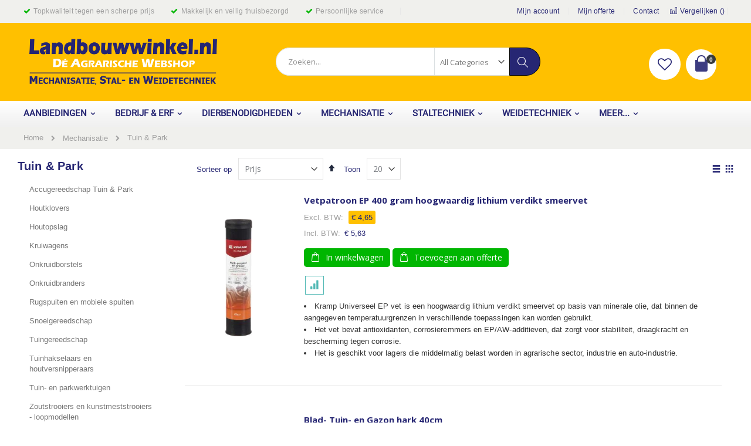

--- FILE ---
content_type: text/html; charset=UTF-8
request_url: https://www.landbouwwinkel.nl/mechanisatie/tuin-park.html
body_size: 36972
content:
<!doctype html>
<html lang="nl">
    <head >
        <script>
    var BASE_URL = 'https\u003A\u002F\u002Fwww.landbouwwinkel.nl\u002F';
    var require = {
        'baseUrl': 'https\u003A\u002F\u002Fwww.landbouwwinkel.nl\u002Fstatic\u002Fversion1730470697\u002Ffrontend\u002FSmartwave\u002Fporto_child\u002Fnl_NL'
    };</script>        <meta charset="utf-8"/>
<meta name="title" content="Tuin en Park machines | Landbouwwinkel.nl, dé agrarische webshop"/>
<meta name="description" content="Tuin en Park machines"/>
<meta name="keywords" content="Tuin en Park machines
tuinmachines
parkmachines
Rugspuiten en mobiele spuiten
Kruiwagens
Snoeigereedschap
Tuin- en parkwerktuigen
Tuinwalsen en gazonrollers
Sleepmatten en gazonslepen
Tuinaanhangers
Gazonverluchters en ontmossers
Maaiers
Zaaimachines
Zoutstrooiers en kunstmeststrooiers - loopmodellen
Houtklovers
Tuinhakselaars en houtversnipperaars
Zuigmachines"/>
<meta name="robots" content="INDEX,FOLLOW"/>
<meta name="viewport" content="width=device-width, initial-scale=1, maximum-scale=1.0, user-scalable=no"/>
<meta name="format-detection" content="telephone=no"/>
<title>Tuin en Park machines | Landbouwwinkel.nl, dé agrarische webshop</title>
<link  rel="stylesheet" type="text/css"  media="all" href="https://www.landbouwwinkel.nl/static/version1730470697/_cache/merged/a76961e76800c54e2a085669967205ad.min.css" />
<link  rel="stylesheet" type="text/css"  media="screen and (min-width: 768px)" href="https://www.landbouwwinkel.nl/static/version1730470697/frontend/Smartwave/porto_child/nl_NL/css/styles-l.min.css" />
<link  rel="stylesheet" type="text/css"  media="print" href="https://www.landbouwwinkel.nl/static/version1730470697/frontend/Smartwave/porto_child/nl_NL/css/print.min.css" />
<script  type="text/javascript"  src="https://www.landbouwwinkel.nl/static/version1730470697/frontend/Smartwave/porto_child/nl_NL/requirejs/require.min.js"></script>
<script  type="text/javascript"  src="https://www.landbouwwinkel.nl/static/version1730470697/frontend/Smartwave/porto_child/nl_NL/requirejs-min-resolver.min.js"></script>
<script  type="text/javascript"  src="https://www.landbouwwinkel.nl/static/version1730470697/frontend/Smartwave/porto_child/nl_NL/js/bundle/bundle0.min.js"></script>
<script  type="text/javascript"  src="https://www.landbouwwinkel.nl/static/version1730470697/frontend/Smartwave/porto_child/nl_NL/js/bundle/bundle1.min.js"></script>
<script  type="text/javascript"  src="https://www.landbouwwinkel.nl/static/version1730470697/frontend/Smartwave/porto_child/nl_NL/js/bundle/bundle2.min.js"></script>
<script  type="text/javascript"  src="https://www.landbouwwinkel.nl/static/version1730470697/frontend/Smartwave/porto_child/nl_NL/js/bundle/bundle3.min.js"></script>
<script  type="text/javascript"  src="https://www.landbouwwinkel.nl/static/version1730470697/frontend/Smartwave/porto_child/nl_NL/js/bundle/bundle4.min.js"></script>
<script  type="text/javascript"  src="https://www.landbouwwinkel.nl/static/version1730470697/frontend/Smartwave/porto_child/nl_NL/js/bundle/bundle5.min.js"></script>
<script  type="text/javascript"  src="https://www.landbouwwinkel.nl/static/version1730470697/frontend/Smartwave/porto_child/nl_NL/js/bundle/bundle6.min.js"></script>
<script  type="text/javascript"  src="https://www.landbouwwinkel.nl/static/version1730470697/frontend/Smartwave/porto_child/nl_NL/js/bundle/bundle7.min.js"></script>
<script  type="text/javascript"  src="https://www.landbouwwinkel.nl/static/version1730470697/frontend/Smartwave/porto_child/nl_NL/js/bundle/bundle8.min.js"></script>
<script  type="text/javascript"  src="https://www.landbouwwinkel.nl/static/version1730470697/frontend/Smartwave/porto_child/nl_NL/mage/requirejs/static.min.js"></script>
<script  type="text/javascript"  src="https://www.landbouwwinkel.nl/static/version1730470697/frontend/Smartwave/porto_child/nl_NL/mage/requirejs/mixins.min.js"></script>
<script  type="text/javascript"  src="https://www.landbouwwinkel.nl/static/version1730470697/frontend/Smartwave/porto_child/nl_NL/requirejs-config.min.js"></script>
<link  rel="stylesheet" type="text/css" href="//fonts.googleapis.com/css?family=Shadows+Into+Light" />
<link  rel="icon" type="image/x-icon" href="https://www.landbouwwinkel.nl/media/favicon/stores/1/130704_Favicon_Logo_Magento_Webshop.jpg" />
<link  rel="shortcut icon" type="image/x-icon" href="https://www.landbouwwinkel.nl/media/favicon/stores/1/130704_Favicon_Logo_Magento_Webshop.jpg" />
<script>
  (function(i,s,o,g,r,a,m){i['GoogleAnalyticsObject']=r;i[r]=i[r]||function(){
  (i[r].q=i[r].q||[]).push(arguments)},i[r].l=1*new Date();a=s.createElement(o),
  m=s.getElementsByTagName(o)[0];a.async=1;a.src=g;m.parentNode.insertBefore(a,m)
  })(window,document,'script','//www.google-analytics.com/analytics.js','ga');

  ga('create', 'UA-20091814-25', 'auto');
  ga('send', 'pageview');
</script>

<!-- Google Tag Manager -->
<script>(function(w,d,s,l,i){w[l]=w[l]||[];w[l].push({'gtm.start':new Date().getTime(),event:'gtm.js'});var f=d.getElementsByTagName(s)[0],j=d.createElement(s),dl=l!='dataLayer'?'&l='+l:'';j.async=true;j.src='https://www.googletagmanager.com/gtm.js?id='+i+dl;f.parentNode.insertBefore(j,f);})(window,document,'script','dataLayer','GTM-M4MJ8LR');</script>
<!-- End Google Tag Manager -->

<!-- Global site tag (gtag.js) - Google Analytics -->
<script async src="https://www.googletagmanager.com/gtag/js?id=G-NS6LPJJ75P"></script>
<script>
  window.dataLayer = window.dataLayer || [];
  function gtag(){dataLayer.push(arguments);}
  gtag('js', new Date());

  gtag('config', 'G-NS6LPJJ75P');
</script>        <link rel="stylesheet" href="//fonts.googleapis.com/css?family=Open+Sans%3A300%2C300italic%2C400%2C400italic%2C600%2C600italic%2C700%2C700italic%2C800%2C800italic&amp;v1&amp;subset=latin%2Clatin-ext" type="text/css" media="screen"/>
<link href="//fonts.googleapis.com/css?family=Oswald:300,400,700" rel="stylesheet">
<link href="//fonts.googleapis.com/css?family=Poppins:300,400,500,600,700" rel="stylesheet">
<link rel="stylesheet" href="//fonts.googleapis.com/css?family=Open+Sans%3A300%2C300italic%2C400%2C400italic%2C600%2C600italic%2C700%2C700italic%2C800%2C800italic&amp;v1&amp;subset=latin%2Clatin-ext" type="text/css" media="screen"/>
    <link rel="stylesheet" type="text/css" media="all" href="https://www.landbouwwinkel.nl/media/porto/web/bootstrap/css/bootstrap.optimized.min.css">
    <link rel="stylesheet" type="text/css" media="all" href="https://www.landbouwwinkel.nl/media/porto/web/css/animate.optimized.css">
<link rel="stylesheet" type="text/css" media="all" href="https://www.landbouwwinkel.nl/media/porto/web/css/header/type2.css">
<link rel="stylesheet" type="text/css" media="all" href="https://www.landbouwwinkel.nl/media/porto/web/css/custom.css">
<link rel="stylesheet" type="text/css" media="all" href="https://www.landbouwwinkel.nl/media/porto/configed_css/design_default.css">
<link rel="stylesheet" type="text/css" media="all" href="https://www.landbouwwinkel.nl/media/porto/configed_css/settings_default.css">
<link rel="stylesheet" type="text/css" media="all" href="https://www.landbouwwinkel.nl/static/version1730470697/frontend/Smartwave/porto_child/nl_NL/css/custom.min.css">
<script type="text/javascript">
var porto_config = {
    paths: {
        'parallax': 'js/jquery.parallax.min',
        'owlcarousel': 'owl.carousel/owl.carousel',
        'owlcarousel_thumbs': 'owl.carousel/owl.carousel2.thumbs',
        'imagesloaded': 'Smartwave_Porto/js/imagesloaded',
        'packery': 'Smartwave_Porto/js/packery.pkgd',
        'floatelement': 'js/jquery.floatelement'
    },
    shim: {
        'parallax': {
          deps: ['jquery']
        },
        'owlcarousel': {
          deps: ['jquery']
        },        
        'owlcarousel_thumbs': {
          deps: ['jquery','owlcarousel']
        },    
        'packery': {
          deps: ['jquery','imagesloaded']
        },
        'floatelement': {
          deps: ['jquery']
        }
    }
};

require.config(porto_config);
</script>
<script type="text/javascript">
require([
    'jquery'
], function ($) {
    $(document).ready(function(){
        $(".drop-menu > a").off("click").on("click", function(){
            if($(this).parent().children(".nav-sections").hasClass("visible")) {
                $(this).parent().children(".nav-sections").removeClass("visible");
                $(this).removeClass("active");
            }
            else {
                $(this).parent().children(".nav-sections").addClass("visible");
                $(this).addClass("active");
            }
        });
    });
    var scrolled = false;
    $(window).scroll(function(){
        if(!$('.page-header').hasClass('type10')) {
            if($(window).width()>=768){
                if(160<$(window).scrollTop() && !scrolled){
                    $('.page-header:not(.sticky-header)').css("height",$('.page-header:not(.sticky-header)').height()+'px');
                    $('.page-header').addClass("sticky-header");
                    scrolled = true;
                    if((!$(".page-header").hasClass("type12")) && (!$(".page-header").hasClass("type23")) && (!$(".page-header").hasClass("type25")) && (!$(".page-header").hasClass("type26"))) {
                        $('.page-header .minicart-wrapper').after('<div class="minicart-place hide"></div>');

                        if($(".page-header").hasClass("type2"))
                            $('.page-header .navigation').append($('header.page-header.type2 a.action.my-wishlist').detach());

                        var minicart = $('.page-header .minicart-wrapper').detach();
                        if($(".page-header").hasClass("type8"))
                            $('.page-header .menu-wrapper').append(minicart);
                        else
                            $('.page-header .navigation').append(minicart);
                        
                                                var logo_image = $('<div>').append($('.page-header .header > .logo').clone()).html();
                        if($(".page-header").hasClass("type27"))
                            logo_image = $('<div>').append($('.page-header .header .header-main-left > .logo').clone()).html();
                        if($(".page-header").hasClass("type8"))
                            $('.page-header .menu-wrapper').prepend('<div class="sticky-logo">'+logo_image+'</div>');
                        else
                            $('.page-header .navigation').prepend('<div class="sticky-logo">'+logo_image+'</div>');
                                            } else {
                                                $('.page-header.type12 .logo').append('<span class="sticky-logo"><img src="" alt=""/></span>');
                        $('.page-header .logo > img').addClass("hide");
                                            }
                                                            $(".sticky-logo img").attr("src","https://www.landbouwwinkel.nl/media/porto/sticky_logo/default/logo-landbouwwinkel-nl.png");
                                                        }
                if(160>=$(window).scrollTop() && scrolled){
                    $('.page-header.sticky-header').css("height",'auto');
                    $('.page-header').removeClass("sticky-header");
                    scrolled = false;
                    if((!$(".page-header").hasClass("type12")) && (!$(".page-header").hasClass("type23")) && (!$(".page-header").hasClass("type25")) && (!$(".page-header").hasClass("type26"))) {
                        var minicart;
                        if($(".page-header").hasClass("type8"))
                            minicart = $('.page-header .menu-wrapper .minicart-wrapper').detach();
                        else
                            minicart = $('.page-header .navigation .minicart-wrapper').detach();
                        $('.minicart-place').after(minicart);
                        $('.minicart-place').remove();
                        if($(".page-header").hasClass("type2"))
                            $('.page-header .block.block-search').before($('.page-header .navigation a.action.my-wishlist').detach());
                        $('.page-header .minicart-wrapper-moved').addClass("minicart-wrapper").removeClass("minicart-wrapper-moved").removeClass("hide");
                    }
                                        if($(".page-header").hasClass("type8"))
                        $('.page-header .menu-wrapper > .sticky-logo').remove();
                    else if($(".page-header").hasClass("type12")) {
                        $('.page-header .sticky-logo').remove();
                        $('.page-header .logo > img').removeClass("hide");;
                    } else
                        $('.page-header .navigation > .sticky-logo').remove();
                                    }
            }
        }
    });
});
</script>
<!-- BEGIN GOOGLE ANALYTICS CODE -->
<script type="text/x-magento-init">
{
    "*": {
        "Magento_GoogleAnalytics/js/google-analytics": {
            "isCookieRestrictionModeEnabled": 0,
            "currentWebsite": 1,
            "cookieName": "user_allowed_save_cookie",
            "ordersTrackingData": [],
            "pageTrackingData": {"optPageUrl":"","isAnonymizedIpActive":false,"accountId":"UA-20091814-25"}        }
    }
}
</script>
<!-- END GOOGLE ANALYTICS CODE -->

    <script>
        window.getStoreCookies = function(name) {
            match = document.cookie.match(new RegExp(name + '=([^;]+)'));
            if (match) return decodeURIComponent(match[1].replace(/\+/g, ' ')) ;
        };

        window.dataLayer = window.dataLayer || [];
                var mdObj = [{"event":"view_item_list","ecommerce":{"items":[{"item_name":"Vetpatroon EP 400 gram hoogwaardig lithium verdikt smeervet","item_id":"25987","price":"4.65","item_list_name":"Mechanisatie\/Tuin & Park","item_list_id":"41","category":"Mechanisatie\/Tuin & Park","currency":"EUR","index":1},{"item_name":"Blad- Tuin- en Gazon hark 40cm","item_id":"18188","price":"5.17","item_list_name":"Mechanisatie\/Tuin & Park","item_list_id":"41","category":"Mechanisatie\/Tuin & Park","currency":"EUR","index":2},{"item_name":"Vetpatroon Multi Purpose Kroon, landbouw smeervet 400 gram","item_id":"2162","price":"6.60","item_list_name":"Mechanisatie\/Tuin & Park","item_list_id":"41","category":"Mechanisatie\/Tuin & Park","currency":"EUR","index":3},{"item_name":"Gasfles 330 gr. voor Lady onkruidbrander","item_id":"2427","price":"8.82","item_list_name":"Mechanisatie\/Tuin & Park","item_list_id":"41","category":"Mechanisatie\/Tuin & Park","currency":"EUR","index":4},{"item_name":"Matabi Berry 1,5","item_id":"5152","price":"13.65","item_list_name":"Mechanisatie\/Tuin & Park","item_list_id":"41","category":"Mechanisatie\/Tuin & Park","currency":"EUR","index":5},{"item_name":"Perfacs houtwormmiddel 1 liter","item_id":"8524","price":"14.35","item_list_name":"Mechanisatie\/Tuin & Park","item_list_id":"41","category":"Mechanisatie\/Tuin & Park","currency":"EUR","index":6},{"item_name":"Verlengstuk voor Solo spuitlans, PVC 50 cm","item_id":"16949","price":"14.50","item_list_name":"Mechanisatie\/Tuin & Park","item_list_id":"41","category":"Mechanisatie\/Tuin & Park","currency":"EUR","index":7},{"item_name":"Solo spuitlans compleet pvc 50 cm ","item_id":"17451","price":"18.46","item_list_name":"Mechanisatie\/Tuin & Park","item_list_id":"41","category":"Mechanisatie\/Tuin & Park","currency":"EUR","index":8},{"item_name":"Spuitkap \/ sproeischerm Solo ","item_id":"1901","price":"18.82","item_list_name":"Mechanisatie\/Tuin & Park","item_list_id":"41","category":"Mechanisatie\/Tuin & Park","currency":"EUR","index":9},{"item_name":"IK multi 1.5","item_id":"5096","price":"19.09","item_list_name":"Mechanisatie\/Tuin & Park","item_list_id":"41","category":"Mechanisatie\/Tuin & Park","currency":"EUR","index":10},{"item_name":"Handgreep\/knijppistool voor Solo rugspuiten","item_id":"2677","price":"20.52","item_list_name":"Mechanisatie\/Tuin & Park","item_list_id":"41","category":"Mechanisatie\/Tuin & Park","currency":"EUR","index":11},{"item_name":"IK 1.5 uiersprayer","item_id":"5098","price":"22.25","item_list_name":"Mechanisatie\/Tuin & Park","item_list_id":"41","category":"Mechanisatie\/Tuin & Park","currency":"EUR","index":12},{"item_name":"Manometer Solo","item_id":"2631","price":"22.32","item_list_name":"Mechanisatie\/Tuin & Park","item_list_id":"41","category":"Mechanisatie\/Tuin & Park","currency":"EUR","index":13},{"item_name":"Blister met extra spuitdoppen Solo ","item_id":"1902","price":"23.04","item_list_name":"Mechanisatie\/Tuin & Park","item_list_id":"41","category":"Mechanisatie\/Tuin & Park","currency":"EUR","index":14},{"item_name":"Rupsenschaar Freund 202 3m snoer  VX","item_id":"6240","price":"28.51","item_list_name":"Mechanisatie\/Tuin & Park","item_list_id":"41","category":"Mechanisatie\/Tuin & Park","currency":"EUR","index":15},{"item_name":"Losse oplader voor Solo 416 accurugspuit - Li-Ion model","item_id":"2394","price":"30.09","item_list_name":"Mechanisatie\/Tuin & Park","item_list_id":"41","category":"Mechanisatie\/Tuin & Park","currency":"EUR","index":16},{"item_name":"Losse oplader voor Solo 417 en vorig model Solo 416","item_id":"1899","price":"30.09","item_list_name":"Mechanisatie\/Tuin & Park","item_list_id":"41","category":"Mechanisatie\/Tuin & Park","currency":"EUR","index":17},{"item_name":"Losse accu 12V 7Ah voor Solo 417","item_id":"16897","price":"31.96","item_list_name":"Mechanisatie\/Tuin & Park","item_list_id":"41","category":"Mechanisatie\/Tuin & Park","currency":"EUR","index":18},{"item_name":"Matabi Evolution 7","item_id":"5151","price":"32.20","item_list_name":"Mechanisatie\/Tuin & Park","item_list_id":"41","category":"Mechanisatie\/Tuin & Park","currency":"EUR","index":19},{"item_name":"Groene kinderkruiwagen metaal\/kunststof","item_id":"17441","price":"34.70","item_list_name":"Mechanisatie\/Tuin & Park","item_list_id":"41","category":"Mechanisatie\/Tuin & Park","currency":"EUR","index":20}]}}];
        for (var i in mdObj) {
            window.dataLayer.push(mdObj[i]);
        }
                var obtainCookie = ['customerId','customerGroup'];
        obtainCookie.map(function(cookieName) {
            var cookieValue = window.getStoreCookies(cookieName);
            if (cookieValue) {
                var mdObj = {};
                mdObj[cookieName.replace('md_', '')] = cookieValue;
                window.dataLayer.push(mdObj);
            }
        });
    </script>


<!-- Google Tag Manager -->
<script>(function(w,d,s,l,i){w[l]=w[l]||[];w[l].push({'gtm.start':
new Date().getTime(),event:'gtm.js'});var f=d.getElementsByTagName(s)[0],
j=d.createElement(s),dl=l!='dataLayer'?'&l='+l:'';j.async=true;j.src=
'https://www.googletagmanager.com/gtm.js?id='+i+dl;f.parentNode.insertBefore(j,f);
})(window,document,'script','dataLayer','GTM-M4S5WPV');</script>
<!-- End Google Tag Manager -->

<script>
(function(i,s,o,g,r,a,m){i['GoogleAnalyticsObject']=r;i[r]=i[r]||function(){
(i[r].q=i[r].q||[]).push(arguments)},i[r].l=1*new Date();a=s.createElement(o),
m=s.getElementsByTagName(o)
[0];a.async=1;a.src=g;m.parentNode.insertBefore(a,m)
})(window,document,'script','//www.google-analytics.com/analytics.js','ga');
window.dataLayer = window.dataLayer || [];
function gtag(){dataLayer.push(arguments);}
ga('create', '', 'auto');
gtag('config', '',{ 'debug_mode':true });
ga('send', 'pageview');
ga('set', 'anonymizeIp', true);
</script>
<script async src="https://www.googletagmanager.com/gtag/js?id=''"></script>
<script>
      window.dataLayer = window.dataLayer || [];
      gtag('config', '', {'allow_enhanced_conversions': true});
</script>








<link rel="stylesheet" type="text/css" media="all" href="https://maxcdn.bootstrapcdn.com/font-awesome/latest/css/font-awesome.min.css"/>    </head>
    <body data-container="body"
          data-mage-init='{"loaderAjax": {}, "loader": { "icon": "https://www.landbouwwinkel.nl/static/version1730470697/frontend/Smartwave/porto_child/nl_NL/images/loader-2.gif"}}'
        class="page-with-filter page-products categorypath-mechanisatie-tuin-park category-tuin-park  layout-1140 wide am-porto-cmtb catalog-category-view page-layout-2columns-left">
        

<div id="cookie-status">
    The store will not work correctly in the case when cookies are disabled.</div>
<script type="text&#x2F;javascript">document.querySelector("#cookie-status").style.display = "none";</script>
<script type="text/x-magento-init">
    {
        "*": {
            "cookieStatus": {}
        }
    }
</script>

<script type="text/x-magento-init">
    {
        "*": {
            "mage/cookies": {
                "expires": null,
                "path": "\u002F",
                "domain": ".www.landbouwwinkel.nl",
                "secure": false,
                "lifetime": "3600"
            }
        }
    }
</script>
    <noscript>
        <div class="message global noscript">
            <div class="content">
                <p>
                    <strong>JavaScript lijkt te zijn uitgeschakeld in uw browser.</strong>
                    <span>
                        Voor de beste gebruikerservaring, zorg ervoor dat javascript ingeschakeld is voor uw browser.                    </span>
                </p>
            </div>
        </div>
    </noscript>
<script>true</script><script>    require.config({
        map: {
            '*': {
                wysiwygAdapter: 'mage/adminhtml/wysiwyg/tiny_mce/tinymce4Adapter'
            }
        }
    });</script><div class="page-wrapper"><header class="page-header type2 header-newskin" >
    <div class="main-panel-top">
        <div class="container">
            <div class="main-panel-inner">
                <div class="panel wrapper">
                    <div class="panel header">
                        <a class="action skip contentarea"
   href="#contentarea">
    <span>
        Ga naar de inhoud    </span>
</a>
                                                                        <ul class="header links">
<li class="greet welcome" data-bind="scope: 'customer'">

	<span class="usp-one">Topkwaliteit tegen een scherpe prijs</span>
	<span class="usp-two">Makkelijk en veilig thuisbezorgd</span>
	<span class="usp-three">Persoonlijke service</span>

</li><li><a href="https://www.landbouwwinkel.nl/customer/account">Mijn account</a></li>
<li><a href="https://www.landbouwwinkel.nl/quotation/quote">Mijn offerte</a></li>
<li><a href="https://www.landbouwwinkel.nl/contact">Contact</a></li><li class="item link compare " data-bind="scope: 'compareProducts'" data-role="compare-products-link">
    <a class="action compare" title="Producten vergelijken"
       data-bind="attr: {'href': compareProducts().listUrl}, css: {'': !compareProducts().count}"
    >
    	<em class="porto-icon-chart hidden-xs"></em>
        Vergelijken        (<span class="counter qty" data-bind="text: compareProducts().countCaption"></span>)
    </a>
</li>
<script type="text/x-magento-init">
{"[data-role=compare-products-link]": {"Magento_Ui/js/core/app": {"components":{"compareProducts":{"component":"Magento_Catalog\/js\/view\/compare-products"}}}}}
</script>
<li class="authorization-link" style="display: none;" data-label="of">
    <a href="https://www.landbouwwinkel.nl/customer/account/login/">
        Inloggen    </a>
</li>
<li><a href="https://www.landbouwwinkel.nl/customer/account/create/" id="id0rCwMyKo" >Account aanmaken</a></li></ul>                    </div>
                </div>
            </div>
        </div>
    </div>
    <div class="header content">
        <span data-action="toggle-nav" class="action nav-toggle"><span>Toggle Nav</span></span>
            <a class="logo" href="https://www.landbouwwinkel.nl/" title="Landbouwwinkel.nl">
        <img src="https://www.landbouwwinkel.nl/media/logo/stores/1/logo-landbouwwinkel-nl.png"
             alt="Landbouwwinkel.nl"
             width="170"                     />
    </a>
        
<div data-block="minicart" class="minicart-wrapper">
    <a class="action showcart" href="https://www.landbouwwinkel.nl/checkout/cart/"
       data-bind="scope: 'minicart_content'">
        <span class="text">Cart</span>
        <span class="counter qty empty"
              data-bind="css: { empty: !!getCartParam('summary_count') == false }, blockLoader: isLoading">
            <span class="counter-number">
            <!-- ko if: getCartParam('summary_count') --><!-- ko text: getCartParam('summary_count') --><!-- /ko --><!-- /ko -->
            <!-- ko ifnot: getCartParam('summary_count') -->0<!-- /ko -->
            </span>
            <span class="counter-label">
                <!-- ko i18n: 'items' --><!-- /ko -->
            </span>
        </span>
    </a>
            <div class="block block-minicart empty"
             data-role="dropdownDialog"
             data-mage-init='{"dropdownDialog":{
                "appendTo":"[data-block=minicart]",
                "triggerTarget":".showcart",
                "timeout": "2000",
                "closeOnMouseLeave": false,
                "closeOnEscape": true,
                "triggerClass":"active",
                "parentClass":"active",
                "buttons":[]}}'>
            <div id="minicart-content-wrapper" data-bind="scope: 'minicart_content'">
                <!-- ko template: getTemplate() --><!-- /ko -->
            </div>
        </div>
        <script>
        window.checkout = {"shoppingCartUrl":"https:\/\/www.landbouwwinkel.nl\/checkout\/cart\/","checkoutUrl":"https:\/\/www.landbouwwinkel.nl\/checkout\/","updateItemQtyUrl":"https:\/\/www.landbouwwinkel.nl\/checkout\/sidebar\/updateItemQty\/","removeItemUrl":"https:\/\/www.landbouwwinkel.nl\/checkout\/sidebar\/removeItem\/","imageTemplate":"Magento_Catalog\/product\/image_with_borders","baseUrl":"https:\/\/www.landbouwwinkel.nl\/","minicartMaxItemsVisible":5,"websiteId":"1","maxItemsToDisplay":10,"storeId":"1","storeGroupId":"1","customerLoginUrl":"https:\/\/www.landbouwwinkel.nl\/customer\/account\/login\/","isRedirectRequired":false,"autocomplete":"off","captcha":{"user_login":{"isCaseSensitive":false,"imageHeight":50,"imageSrc":"","refreshUrl":"https:\/\/www.landbouwwinkel.nl\/captcha\/refresh\/","isRequired":false,"timestamp":1768989315}}};
    </script>
    <script type="text/x-magento-init">
    {
        "[data-block='minicart']": {
            "Magento_Ui/js/core/app": {"components":{"minicart_content":{"children":{"subtotal.container":{"children":{"subtotal":{"children":{"subtotal.totals":{"config":{"display_cart_subtotal_incl_tax":0,"display_cart_subtotal_excl_tax":1,"template":"Magento_Tax\/checkout\/minicart\/subtotal\/totals"},"children":{"subtotal.totals.msrp":{"component":"Magento_Msrp\/js\/view\/checkout\/minicart\/subtotal\/totals","config":{"displayArea":"minicart-subtotal-hidden","template":"Magento_Msrp\/checkout\/minicart\/subtotal\/totals"}}},"component":"Magento_Tax\/js\/view\/checkout\/minicart\/subtotal\/totals"}},"component":"uiComponent","config":{"template":"Magento_Checkout\/minicart\/subtotal"}}},"component":"uiComponent","config":{"displayArea":"subtotalContainer"}},"item.renderer":{"component":"uiComponent","config":{"displayArea":"defaultRenderer","template":"Magento_Checkout\/minicart\/item\/default"},"children":{"item.image":{"component":"Magento_Catalog\/js\/view\/image","config":{"template":"Magento_Catalog\/product\/image","displayArea":"itemImage"}},"checkout.cart.item.price.sidebar":{"component":"uiComponent","config":{"template":"Magento_Checkout\/minicart\/item\/price","displayArea":"priceSidebar"}}}},"extra_info":{"component":"uiComponent","config":{"displayArea":"extraInfo"}},"promotion":{"component":"uiComponent","config":{"displayArea":"promotion"}}},"config":{"itemRenderer":{"default":"defaultRenderer","simple":"defaultRenderer","virtual":"defaultRenderer"},"template":"Magento_Checkout\/minicart\/content"},"component":"Magento_Checkout\/js\/view\/minicart"}},"types":[]}        },
        "*": {
            "Magento_Ui/js/block-loader": "https://www.landbouwwinkel.nl/static/version1730470697/frontend/Smartwave/porto_child/nl_NL/images/loader-1.gif"
        }
    }
    </script>
</div>


        <a href="https://www.landbouwwinkel.nl/wishlist" class="action my-wishlist" title="My Wish List" role="button"><i class="porto-icon-heart-empty"></i></a>
        <div class="block block-search">
    <div class="block block-title"><strong>Zoek</strong></div>
    <div class="block block-content">
        <form class="form minisearch" id="search_mini_form" action="https://www.landbouwwinkel.nl/catalogsearch/result/" method="get">
            <div class="field search">
                <label class="label" for="search" data-role="minisearch-label">
                    <span>Zoek</span>
                </label>
                <div class="control">
                    <input id="search"
                           data-mage-init='{"quickSearch":{
                                "formSelector":"#search_mini_form",
                                "url":"https://www.landbouwwinkel.nl/search/ajax/suggest/",
                                "destinationSelector":"#search_autocomplete"}
                           }'
                           type="text"
                           name="q"
                           value=""
                           placeholder="Zoeken..."
                           class="input-text"
                           maxlength="128"
                           role="combobox"
                           aria-haspopup="false"
                           aria-autocomplete="both"
                           autocomplete="off"/>
                    <div id="search_autocomplete" class="search-autocomplete"></div>
                    <div class="nested">
    <a class="action advanced" href="https://www.landbouwwinkel.nl/catalogsearch/advanced/" data-action="advanced-search">
        Geavanceerd zoeken    </a>
</div>
            <div class="search-category" style="position:absolute; top: 0; right: 35px; width: 130px">
            <select id="mpsearch-category">
                                    <option value="0">All Categories</option>
                                    <option value="5">Mechanisatie</option>
                                    <option value="46">- Auto en 4x4</option>
                                    <option value="950">- Bouw</option>
                                    <option value="8">- Gereedschap</option>
                                    <option value="952">- Intern transport</option>
                                    <option value="40">- Landbouwmachines</option>
                                    <option value="42">- Landbouwonderdelen</option>
                                    <option value="43">- Minitrekker</option>
                                    <option value="44">- Quad en zitmaaier</option>
                                    <option value="953">- Smart Farming</option>
                                    <option value="41">- Tuin & Park</option>
                                    <option value="6">Bedrijf & Erf</option>
                                    <option value="1781">- Bedrijfsbenodigdheden</option>
                                    <option value="819">- Bestrijding</option>
                                    <option value="279">- Bewaking</option>
                                    <option value="278">- Hygiëne, Veiligheid en Desinfectie</option>
                                    <option value="284">- Kleding en PBM</option>
                                    <option value="342">- Kunststof- en foliematerialen</option>
                                    <option value="858">- Rubber</option>
                                    <option value="1840">- Verlichting</option>
                                    <option value="1930">- Stalinrichting</option>
                                    <option value="1937">- Stalgereedschap</option>
                                    <option value="7">Weidetechniek</option>
                                    <option value="12">- Afrastering</option>
                                    <option value="1453">- Behandelinstallaties</option>
                                    <option value="33">- Hooiruiven</option>
                                    <option value="39">- Landhekken en weidepoorten</option>
                                    <option value="549">- Paneelhekken</option>
                                    <option value="322">- Schuilhokken</option>
                                    <option value="1479">- Verharding</option>
                                    <option value="34">- Watervoorziening weiland</option>
                                    <option value="35">- Weidevoerbakken</option>
                                    <option value="11">Dierbenodigdheden</option>
                                    <option value="840">- Huisdieren</option>
                                    <option value="15">- Paard en pony</option>
                                    <option value="17">- Rundvee</option>
                                    <option value="16">- Schaap en geit</option>
                                    <option value="839">- Varkens en kleinvee</option>
                                    <option value="241">- Vogels en pluimvee</option>
                                    <option value="437">- Wild en roofdieren</option>
                                    <option value="837">- Gezondheid</option>
                                    <option value="838">- Verzorging</option>
                                    <option value="1714">- Onderdelen</option>
                                    <option value="1979">- Knaagdier</option>
                                    <option value="331">Aanbiedingen</option>
                                    <option value="86">- Speciale acties</option>
                                    <option value="1779">- Deal van de maand</option>
                                    <option value="316">- Opruiming</option>
                                    <option value="85">- Gebruikt en partijen</option>
                                    <option value="748">- Nieuwe producten!</option>
                                    <option value="332">Meer...</option>
                                    <option value="1053">- Cadeau artikelen</option>
                                    <option value="606">- Favorieten</option>
                                    <option value="10">- Kunststof materialen</option>
                                    <option value="806">- Merkenshops</option>
                                    <option value="183">- Speelgoed</option>
                                    <option value="317">- Streekproducten en vleespakketten</option>
                                    <option value="1994">- Verhuur</option>
                                    <option value="9">- Vrije tijd</option>
                                    <option value="315">- Zout, strooizout en zoutstrooiers</option>
                                    <option value="1773">Staltechniek</option>
                                    <option value="335">- Dierhuisvesting</option>
                                    <option value="30">- Drinkbakken en watervoorziening</option>
                                    <option value="32">- Hooiruiven</option>
                                    <option value="334">- Stalgereedschap</option>
                                    <option value="19">- Stalinrichting</option>
                                    <option value="313">- Stalmatten en rubbermatten</option>
                                    <option value="1775">- Ventilatie</option>
                                    <option value="1023">- Stalverlichting</option>
                                    <option value="31">- Voerbakken</option>
                            </select>
        </div>
        <script src="https://www.landbouwwinkel.nl/media/mageplaza/search/default_0.js"></script>
            <script src="https://www.landbouwwinkel.nl/media/mageplaza/search/default_0_addition.js"></script>
    
    <div id="mpsearch-js" style="display: none;"></div>
    <script type="text/x-magento-init">
    {
        "#mpsearch-js": {
            "Mageplaza_Search/js/mpsearch":{
                "baseUrl": "https://www.landbouwwinkel.nl/",
                "baseImageUrl": "https://www.landbouwwinkel.nl/media/catalog/product/",
                "priceFormat": {"pattern":"\u20ac\u00a0%s","precision":2,"requiredPrecision":2,"decimalSymbol":",","groupSymbol":".","groupLength":3,"integerRequired":false},
                "displayInfo": ["price","image","description"],
                "isEnableSuggestion": "1",
                "sortBy": "new_products",
                "lookupLimit": 10            }
        }
    }
    </script>
                </div>
            </div>
            <div class="actions">
                <button type="submit"
                        title="Zoek"
                        class="action search">
                    <span>Zoek</span>
                </button>
            </div>
        </form>
    </div>
</div>
            </div>
        <div class="sections nav-sections">
                <div class="section-items nav-sections-items"
             data-mage-init='{"tabs":{"openedState":"active"}}'>
                                            <div class="section-item-title nav-sections-item-title"
                     data-role="collapsible">
                    <a class="nav-sections-item-switch"
                       data-toggle="switch" href="#store.menu">
                        Menu                    </a>
                </div>
                <div class="section-item-content nav-sections-item-content"
                     id="store.menu"
                     data-role="content">
                    
<nav class="navigation sw-megamenu " role="navigation">
    <ul>
        <li class="ui-menu-item level0 fullwidth parent "><div class="open-children-toggle"></div><a href="https://www.landbouwwinkel.nl/aanbiedingen.html" class="level-top" title="Aanbiedingen"><span>Aanbiedingen</span></a><div class="level0 submenu"><div class="container"><div class="row"><ul class="subchildmenu col-md-12 mega-columns columns4"><li class="ui-menu-item level1 "><a href="https://www.landbouwwinkel.nl/aanbiedingen/speciale-acties.html" title="Speciale acties"><span>Speciale acties</span></a></li><li class="ui-menu-item level1 "><a href="https://www.landbouwwinkel.nl/aanbiedingen/deal-van-de-maand.html" title="Deal van de maand"><span>Deal van de maand</span></a></li><li class="ui-menu-item level1 "><a href="https://www.landbouwwinkel.nl/aanbiedingen/opruiming.html" title="Opruiming"><span>Opruiming</span></a></li><li class="ui-menu-item level1 "><a href="https://www.landbouwwinkel.nl/aanbiedingen/gebruikt-en-partijen.html" title="Gebruikt en partijen"><span>Gebruikt en partijen</span></a></li><li class="ui-menu-item level1 "><a href="https://www.landbouwwinkel.nl/aanbiedingen/nieuwe-producten.html" title="Nieuwe producten!"><span>Nieuwe producten!</span></a></li></ul></div></div></div></li><li class="ui-menu-item level0 fullwidth parent "><div class="open-children-toggle"></div><a href="https://www.landbouwwinkel.nl/bedrijf-erf.html" class="level-top" title="Bedrijf & Erf"><span>Bedrijf & Erf</span></a><div class="level0 submenu"><div class="container"><div class="row"><ul class="subchildmenu col-md-12 mega-columns columns4"><li class="ui-menu-item level1 parent "><div class="open-children-toggle"></div><a href="https://www.landbouwwinkel.nl/stal-en-erf/bedrijfsbenodigdheden.html" title="Bedrijfsbenodigdheden"><span>Bedrijfsbenodigdheden</span></a><ul class="subchildmenu "><li class="ui-menu-item level2 "><a href="https://www.landbouwwinkel.nl/stal-en-erf/bedrijfsbenodigdheden/bevestigingsmaterialen.html" title="Bevestigingsmaterialen"><span>Bevestigingsmaterialen</span></a></li><li class="ui-menu-item level2 "><a href="https://www.landbouwwinkel.nl/stal-en-erf/bedrijfsbenodigdheden/graszaad.html" title="Graszaad"><span>Graszaad</span></a></li><li class="ui-menu-item level2 "><a href="https://www.landbouwwinkel.nl/stal-en-erf/bedrijfsbenodigdheden/smeermiddelen.html" title="Smeermiddelen"><span>Smeermiddelen</span></a></li></ul></li><li class="ui-menu-item level1 parent "><div class="open-children-toggle"></div><a href="https://www.landbouwwinkel.nl/bedrijf-erf/bestrijding.html" title="Bestrijding"><span>Bestrijding</span></a><ul class="subchildmenu "><li class="ui-menu-item level2 "><a href="https://www.landbouwwinkel.nl/bedrijf-erf/bestrijding/hulpmiddelen-en-onderdelen.html" title="Hulpmiddelen en onderdelen"><span>Hulpmiddelen en onderdelen</span></a></li><li class="ui-menu-item level2 "><a href="https://www.landbouwwinkel.nl/bedrijf-erf/bestrijding/houtworm-en-boktor.html" title="Houtworm en boktor"><span>Houtworm en boktor</span></a></li><li class="ui-menu-item level2 "><a href="https://www.landbouwwinkel.nl/bedrijf-erf/bestrijding/katten-en-honden.html" title="Katten en honden"><span>Katten en honden</span></a></li><li class="ui-menu-item level2 "><a href="https://www.landbouwwinkel.nl/bedrijf-erf/bestrijding/marters-en-bunzings.html" title="Marters en bunzings"><span>Marters en bunzings</span></a></li><li class="ui-menu-item level2 "><a href="https://www.landbouwwinkel.nl/bedrijf-erf/bestrijding/mieren-bestrijding.html" title="Mieren"><span>Mieren</span></a></li><li class="ui-menu-item level2 "><a href="https://www.landbouwwinkel.nl/bedrijf-erf/bestrijding/mollen-en-woelratten-bestrijding.html" title="Mollen en woelratten"><span>Mollen en woelratten</span></a></li><li class="ui-menu-item level2 "><a href="https://www.landbouwwinkel.nl/bedrijf-erf/bestrijding/ratten-en-muizen-bestrijding.html" title="Ratten en muizen"><span>Ratten en muizen</span></a></li><li class="ui-menu-item level2 "><a href="https://www.landbouwwinkel.nl/bedrijf-erf/bestrijding/terras-buiten.html" title="Terras / Buiten"><span>Terras / Buiten</span></a></li><li class="ui-menu-item level2 "><a href="https://www.landbouwwinkel.nl/bedrijf-erf/bestrijding/vangkooien.html" title="Vangkooien"><span>Vangkooien</span></a></li><li class="ui-menu-item level2 "><a href="https://www.landbouwwinkel.nl/bedrijf-erf/bestrijding/vliegenbestrijding.html" title="Vliegen en muggen"><span>Vliegen en muggen</span></a></li><li class="ui-menu-item level2 "><a href="https://www.landbouwwinkel.nl/bedrijf-erf/bestrijding/vogelbestrijding.html" title="Vogels"><span>Vogels</span></a></li><li class="ui-menu-item level2 "><a href="https://www.landbouwwinkel.nl/bedrijf-erf/bestrijding/wespen-en-dazen-bestrijding.html" title="Wespen en dazen"><span>Wespen en dazen</span></a></li><li class="ui-menu-item level2 "><a href="https://www.landbouwwinkel.nl/bedrijf-erf/bestrijding/wild.html" title="Wild"><span>Wild</span></a></li><li class="ui-menu-item level2 "><a href="https://www.landbouwwinkel.nl/bedrijf-erf/bestrijding/overige-diersoorten-bestrijding.html" title="Overige diersoorten bestrijding"><span>Overige diersoorten bestrijding</span></a></li></ul></li><li class="ui-menu-item level1 parent "><div class="open-children-toggle"></div><a href="https://www.landbouwwinkel.nl/bedrijf-erf/bewaking.html" title="Bewaking"><span>Bewaking</span></a><ul class="subchildmenu "><li class="ui-menu-item level2 "><a href="https://www.landbouwwinkel.nl/bedrijf-erf/bewaking/bewakingscamera.html" title="Bewakingscamera"><span>Bewakingscamera</span></a></li><li class="ui-menu-item level2 "><a href="https://www.landbouwwinkel.nl/bedrijf-erf/bewaking/geboortemelders.html" title="Geboortemelders"><span>Geboortemelders</span></a></li><li class="ui-menu-item level2 "><a href="https://www.landbouwwinkel.nl/bedrijf-erf/bewaking/opritverklikkers.html" title="Opritverklikkers"><span>Opritverklikkers</span></a></li></ul></li><li class="ui-menu-item level1 parent "><div class="open-children-toggle"></div><a href="https://www.landbouwwinkel.nl/bedrijf-erf/hygiene-reiniging-veiligheid-en-ontsmetting.html" title="Hygiëne, Veiligheid en Desinfectie"><span>Hygiëne, Veiligheid en Desinfectie</span></a><ul class="subchildmenu "><li class="ui-menu-item level2 "><a href="https://www.landbouwwinkel.nl/bedrijf-erf/hygiene-reiniging-veiligheid-en-ontsmetting/ehbo-en-medicijnkasten.html" title="EHBO en Medicijnkasten"><span>EHBO en Medicijnkasten</span></a></li><li class="ui-menu-item level2 "><a href="https://www.landbouwwinkel.nl/bedrijf-erf/hygiene-reiniging-veiligheid-en-ontsmetting/gewasbeschermingsmiddelenkasten.html" title="Gewasbeschermingsmiddelenkasten"><span>Gewasbeschermingsmiddelenkasten</span></a></li><li class="ui-menu-item level2 "><a href="https://www.landbouwwinkel.nl/bedrijf-erf/hygiene-reiniging-veiligheid-en-ontsmetting/kadaveropslag-en-vervoer.html" title="Kadaveropslag en -vervoer"><span>Kadaveropslag en -vervoer</span></a></li><li class="ui-menu-item level2 "><a href="https://www.landbouwwinkel.nl/bedrijf-erf/hygiene-reiniging-veiligheid-en-ontsmetting/laarzenreinigers.html" title="Laarzenreinigers"><span>Laarzenreinigers</span></a></li><li class="ui-menu-item level2 "><a href="https://www.landbouwwinkel.nl/bedrijf-erf/hygiene-reiniging-veiligheid-en-ontsmetting/ongediertebestrijding.html" title="Ongediertebestrijding"><span>Ongediertebestrijding</span></a></li><li class="ui-menu-item level2 "><a href="https://www.landbouwwinkel.nl/bedrijf-erf/onkruidbestrijding.html" title="Onkruidbestrijding"><span>Onkruidbestrijding</span></a></li><li class="ui-menu-item level2 "><a href="https://www.landbouwwinkel.nl/bedrijf-erf/hygiene-reiniging-veiligheid-en-ontsmetting/ontsmettingsbaden.html" title="Ontsmettingsbaden"><span>Ontsmettingsbaden</span></a></li><li class="ui-menu-item level2 "><a href="https://www.landbouwwinkel.nl/bedrijf-erf/hygiene-reiniging-veiligheid-en-ontsmetting/ontsmettingsmatten.html" title="Ontsmettingsmatten"><span>Ontsmettingsmatten</span></a></li><li class="ui-menu-item level2 "><a href="https://www.landbouwwinkel.nl/bedrijf-erf/hygiene-reiniging-veiligheid-en-ontsmetting/poetsdoeken-en-poetspapier.html" title="Poetsdoeken en poetspapier"><span>Poetsdoeken en poetspapier</span></a></li><li class="ui-menu-item level2 "><a href="https://www.landbouwwinkel.nl/bedrijf-erf/hygiene-reiniging-veiligheid-en-ontsmetting/reinigingshulpmiddelen.html" title="Reinigingshulpmiddelen"><span>Reinigingshulpmiddelen</span></a></li><li class="ui-menu-item level2 "><a href="https://www.landbouwwinkel.nl/bedrijf-erf/hygiene-reiniging-veiligheid-en-ontsmetting/waarschuwing-en-markering.html" title="Waarschuwing en markering"><span>Waarschuwing en markering</span></a></li></ul></li><li class="ui-menu-item level1 parent "><div class="open-children-toggle"></div><a href="https://www.landbouwwinkel.nl/bedrijf-erf/kleding-en-pbm.html" title="Kleding en PBM"><span>Kleding en PBM</span></a><ul class="subchildmenu "><li class="ui-menu-item level2 "><a href="https://www.landbouwwinkel.nl/bedrijf-erf/kleding-en-pbm/adembescherming.html" title="Adembescherming"><span>Adembescherming</span></a></li><li class="ui-menu-item level2 "><a href="https://www.landbouwwinkel.nl/bedrijf-erf/kleding-en-pbm/broeken.html" title="Broeken"><span>Broeken</span></a></li><li class="ui-menu-item level2 "><a href="https://www.landbouwwinkel.nl/bedrijf-erf/kleding-en-pbm/gehoorbeschermers.html" title="Gehoorbeschermers"><span>Gehoorbeschermers</span></a></li><li class="ui-menu-item level2 "><a href="https://www.landbouwwinkel.nl/bedrijf-erf/kleding-en-pbm/gewasbescherming-beschermende-kleding.html" title="Gewasbescherming beschermende kleding"><span>Gewasbescherming beschermende kleding</span></a></li><li class="ui-menu-item level2 "><a href="https://www.landbouwwinkel.nl/bedrijf-erf/kleding-en-pbm/handschoenen.html" title="Handschoenen"><span>Handschoenen</span></a></li><li class="ui-menu-item level2 "><a href="https://www.landbouwwinkel.nl/bedrijf-erf/kleding-en-pbm/jassen-en-jacks.html" title="Jassen en jacks"><span>Jassen en jacks</span></a></li><li class="ui-menu-item level2 "><a href="https://www.landbouwwinkel.nl/bedrijf-erf/kleding-en-pbm/melkschorten.html" title="Melkschorten"><span>Melkschorten</span></a></li><li class="ui-menu-item level2 "><a href="https://www.landbouwwinkel.nl/bedrijf-erf/kleding-en-pbm/oogbescherming.html" title="Oogbescherming"><span>Oogbescherming</span></a></li><li class="ui-menu-item level2 "><a href="https://www.landbouwwinkel.nl/bedrijf-erf/kleding-en-pbm/overalls.html" title="Overalls"><span>Overalls</span></a></li><li class="ui-menu-item level2 "><a href="https://www.landbouwwinkel.nl/bedrijf-erf/kleding-en-pbm/regenkleding.html" title="Regenkleding"><span>Regenkleding</span></a></li><li class="ui-menu-item level2 "><a href="https://www.landbouwwinkel.nl/bedrijf-erf/kleding-en-pbm/schoeisel.html" title="Schoeisel"><span>Schoeisel</span></a></li><li class="ui-menu-item level2 "><a href="https://www.landbouwwinkel.nl/bedrijf-erf/kleding-en-pbm/schorten.html" title="Schorten"><span>Schorten</span></a></li><li class="ui-menu-item level2 "><a href="https://www.landbouwwinkel.nl/bedrijf-erf/kleding-en-pbm/sokken.html" title="Sokken en kousen"><span>Sokken en kousen</span></a></li></ul></li><li class="ui-menu-item level1 parent "><div class="open-children-toggle"></div><a href="https://www.landbouwwinkel.nl/bedrijf-erf/kunststof-en-foliematerialen.html" title="Kunststof- en foliematerialen"><span>Kunststof- en foliematerialen</span></a><ul class="subchildmenu "><li class="ui-menu-item level2 "><a href="https://www.landbouwwinkel.nl/stal-en-erf/kunststof-en-foliematerialen/afdekdoek.html" title="Afdekdoek"><span>Afdekdoek</span></a></li><li class="ui-menu-item level2 "><a href="https://www.landbouwwinkel.nl/bedrijf-erf/kunststof-en-foliematerialen/bouwfolie.html" title="Bouwfolie"><span>Bouwfolie</span></a></li><li class="ui-menu-item level2 "><a href="https://www.landbouwwinkel.nl/bedrijf-erf/kunststof-en-foliematerialen/kuilkleden.html" title="Kuilkleden"><span>Kuilkleden</span></a></li><li class="ui-menu-item level2 "><a href="https://www.landbouwwinkel.nl/bedrijf-erf/kunststof-en-foliematerialen/kuilfolie-en-kuilplastic.html" title="Kuilfolie en landbouwplastic"><span>Kuilfolie en landbouwplastic</span></a></li><li class="ui-menu-item level2 "><a href="https://www.landbouwwinkel.nl/bedrijf-erf/kunststof-en-foliematerialen/tochtgordijnen.html" title="Tochtgordijnen"><span>Tochtgordijnen</span></a></li><li class="ui-menu-item level2 "><a href="https://www.landbouwwinkel.nl/stal-en-erf/kunststof-en-foliematerialen/zandzakken-en-grindslurven.html" title="Zandzakken en grindslurven"><span>Zandzakken en grindslurven</span></a></li></ul></li><li class="ui-menu-item level1 parent "><div class="open-children-toggle"></div><a href="https://www.landbouwwinkel.nl/bedrijf-erf/rubber.html" title="Rubber"><span>Rubber</span></a><ul class="subchildmenu "><li class="ui-menu-item level2 "><a href="https://www.landbouwwinkel.nl/bedrijf-erf/rubber/rubbermatten.html" title="Rubbermatten"><span>Rubbermatten</span></a></li><li class="ui-menu-item level2 "><a href="https://www.landbouwwinkel.nl/bedrijf-erf/rubber/verhardingsroosters.html" title="Verhardingsroosters"><span>Verhardingsroosters</span></a></li></ul></li><li class="ui-menu-item level1 parent "><div class="open-children-toggle"></div><a href="https://www.landbouwwinkel.nl/stal-en-erf/verlichting.html" title="Verlichting"><span>Verlichting</span></a><ul class="subchildmenu "><li class="ui-menu-item level2 "><a href="https://www.landbouwwinkel.nl/stal-en-erf/verlichting/acculampen.html" title="Acculampen"><span>Acculampen</span></a></li><li class="ui-menu-item level2 "><a href="https://www.landbouwwinkel.nl/stal-en-erf/verlichting/binnenverlichting.html" title="Binnenverlichting"><span>Binnenverlichting</span></a></li><li class="ui-menu-item level2 "><a href="https://www.landbouwwinkel.nl/stal-en-erf/verlichting/buitenverlichting.html" title="Buitenverlichting"><span>Buitenverlichting</span></a></li><li class="ui-menu-item level2 "><a href="https://www.landbouwwinkel.nl/stal-en-erf/verlichting/lichtmasten-en-terreinverlichting.html" title="Lichtmasten en terreinverlichting"><span>Lichtmasten en terreinverlichting</span></a></li></ul></li><li class="ui-menu-item level1 parent "><div class="open-children-toggle"></div><a href="https://www.landbouwwinkel.nl/catalog/category/view/s/stalinrichting/id/1930/" title="Stalinrichting"><span>Stalinrichting</span></a><ul class="subchildmenu "><li class="ui-menu-item level2 parent "><div class="open-children-toggle"></div><a href="https://www.landbouwwinkel.nl/catalog/category/view/s/drinkbakken-en-watervoorziening/id/1931/" title="Drinkbakken en watervoorziening"><span>Drinkbakken en watervoorziening</span></a><ul class="subchildmenu "><li class="ui-menu-item level3 "><a href="https://www.landbouwwinkel.nl/catalog/category/view/s/emmers/id/1939/" title="Emmers"><span>Emmers</span></a></li><li class="ui-menu-item level3 "><a href="https://www.landbouwwinkel.nl/catalog/category/view/s/weidepompen/id/1941/" title="Weidepompen"><span>Weidepompen</span></a></li><li class="ui-menu-item level3 "><a href="https://www.landbouwwinkel.nl/catalog/category/view/s/waterleiding-en-toebehoren/id/1942/" title="Waterleiding en toebehoren"><span>Waterleiding en toebehoren</span></a></li><li class="ui-menu-item level3 "><a href="https://www.landbouwwinkel.nl/catalog/category/view/s/speenemmers/id/1948/" title="Speenemmers"><span>Speenemmers</span></a></li><li class="ui-menu-item level3 "><a href="https://www.landbouwwinkel.nl/catalog/category/view/s/drinkbaktechniek-vorstvrij/id/1951/" title="Drinkbaktechniek vorstvrij"><span>Drinkbaktechniek vorstvrij</span></a></li></ul></li><li class="ui-menu-item level2 "><a href="https://www.landbouwwinkel.nl/catalog/category/view/s/voerbakken/id/1940/" title="Voerbakken"><span>Voerbakken</span></a></li><li class="ui-menu-item level2 "><a href="https://www.landbouwwinkel.nl/catalog/category/view/s/rundveestal-toebehoren/id/1955/" title="Rundveestal toebehoren"><span>Rundveestal toebehoren</span></a></li></ul></li><li class="ui-menu-item level1 parent "><div class="open-children-toggle"></div><a href="https://www.landbouwwinkel.nl/catalog/category/view/s/stalgereedschap/id/1937/" title="Stalgereedschap"><span>Stalgereedschap</span></a><ul class="subchildmenu "><li class="ui-menu-item level2 "><a href="https://www.landbouwwinkel.nl/catalog/category/view/s/handgereedschap/id/1938/" title="Handgereedschap"><span>Handgereedschap</span></a></li></ul></li></ul></div></div></div></li><li class="ui-menu-item level0 fullwidth parent "><div class="open-children-toggle"></div><a href="https://www.landbouwwinkel.nl/dierbenodigdheden.html" class="level-top" title="Dierbenodigdheden"><span>Dierbenodigdheden</span></a><div class="level0 submenu"><div class="container"><div class="row"><ul class="subchildmenu col-md-12 mega-columns columns4"><li class="ui-menu-item level1 parent "><div class="open-children-toggle"></div><a href="https://www.landbouwwinkel.nl/dierbenodigdheden/huisdieren.html" title="Huisdieren"><span>Huisdieren</span></a><ul class="subchildmenu "><li class="ui-menu-item level2 "><a href="https://www.landbouwwinkel.nl/dierbenodigdheden/huisdieren/honden.html" title="Hond"><span>Hond</span></a></li><li class="ui-menu-item level2 "><a href="https://www.landbouwwinkel.nl/dierbenodigdheden/huisdieren/kat.html" title="Kat"><span>Kat</span></a></li><li class="ui-menu-item level2 "><a href="https://www.landbouwwinkel.nl/dierbenodigdheden/huisdieren/knaagdier.html" title="Knaagdier"><span>Knaagdier</span></a></li><li class="ui-menu-item level2 "><a href="https://www.landbouwwinkel.nl/catalog/category/view/s/hondenvoedingssupplementen/id/1970/" title="HondenVoedingssupplementen"><span>HondenVoedingssupplementen</span></a></li></ul></li><li class="ui-menu-item level1 parent "><div class="open-children-toggle"></div><a href="https://www.landbouwwinkel.nl/dierbenodigdheden/paard-en-pony.html" title="Paard en pony"><span>Paard en pony</span></a><ul class="subchildmenu "><li class="ui-menu-item level2 "><a href="https://www.landbouwwinkel.nl/dierbenodigdheden/paard-en-pony/alles-voor-de-ruiter.html" title="Alles voor de Ruiter"><span>Alles voor de Ruiter</span></a></li><li class="ui-menu-item level2 parent "><div class="open-children-toggle"></div><a href="https://www.landbouwwinkel.nl/dierbenodigdheden/paard-en-pony/gezondheid.html" title="Gezondheid"><span>Gezondheid</span></a><ul class="subchildmenu "><li class="ui-menu-item level3 "><a href="https://www.landbouwwinkel.nl/catalog/category/view/s/spijvertering/id/1993/" title="Spijvertering"><span>Spijvertering</span></a></li></ul></li><li class="ui-menu-item level2 "><a href="https://www.landbouwwinkel.nl/dierbenodigdheden/paard-en-pony/halsters-en-halstertouwen.html" title="Halsters en Halstertouwen"><span>Halsters en Halstertouwen</span></a></li><li class="ui-menu-item level2 "><a href="https://www.landbouwwinkel.nl/dierbenodigdheden/paard-en-pony/kadaveropslag-en-vervoer.html" title="Kadaveropslag en -vervoer"><span>Kadaveropslag en -vervoer</span></a></li><li class="ui-menu-item level2 "><a href="https://www.landbouwwinkel.nl/dierbenodigdheden/paard-en-pony/manege-en-staluitrusting.html" title="Manege- en staluitrusting"><span>Manege- en staluitrusting</span></a></li><li class="ui-menu-item level2 "><a href="https://www.landbouwwinkel.nl/dierbenodigdheden/paard-en-pony/ongediertebestrijding.html" title="Ongediertebestrijding"><span>Ongediertebestrijding</span></a></li><li class="ui-menu-item level2 "><a href="https://www.landbouwwinkel.nl/dierbenodigdheden/paard-en-pony/paardendekens.html" title="Paardendekens"><span>Paardendekens</span></a></li><li class="ui-menu-item level2 "><a href="https://www.landbouwwinkel.nl/dierbenodigdheden/paard-en-pony/ruiter.html" title="Ruiterbenodigheden"><span>Ruiterbenodigheden</span></a></li><li class="ui-menu-item level2 "><a href="https://www.landbouwwinkel.nl/dierbenodigdheden/paard-en-pony/scheermachines.html" title="Scheermachines"><span>Scheermachines</span></a></li><li class="ui-menu-item level2 "><a href="https://www.landbouwwinkel.nl/dierbenodigdheden/paard-en-pony/schuilstallen.html" title="Schuilstallen"><span>Schuilstallen</span></a></li><li class="ui-menu-item level2 "><a href="https://www.landbouwwinkel.nl/dierbenodigdheden/paard-en-pony/speelgoed-en-beloningen.html" title="Speelgoed en beloningen"><span>Speelgoed en beloningen</span></a></li><li class="ui-menu-item level2 "><a href="https://www.landbouwwinkel.nl/dierbenodigdheden/paard-en-pony/stal-en-weide.html" title="Stal en weide"><span>Stal en weide</span></a></li><li class="ui-menu-item level2 "><a href="https://www.landbouwwinkel.nl/dierbenodigdheden/paard-en-pony/trainingshulpmiddelen.html" title="Training en wedstrijd"><span>Training en wedstrijd</span></a></li><li class="ui-menu-item level2 "><a href="https://www.landbouwwinkel.nl/dierbenodigdheden/paard-en-pony/verzorging.html" title="Verzorging"><span>Verzorging</span></a></li><li class="ui-menu-item level2 "><a href="https://www.landbouwwinkel.nl/dierbenodigdheden/paard-en-pony/veulen.html" title="Veulens"><span>Veulens</span></a></li><li class="ui-menu-item level2 "><a href="https://www.landbouwwinkel.nl/dierbenodigdheden/paard-en-pony/voeding.html" title="Voeding"><span>Voeding</span></a></li></ul></li><li class="ui-menu-item level1 parent "><div class="open-children-toggle"></div><a href="https://www.landbouwwinkel.nl/dierbenodigdheden/rundvee.html" title="Rundvee"><span>Rundvee</span></a><ul class="subchildmenu "><li class="ui-menu-item level2 "><a href="https://www.landbouwwinkel.nl/dierbenodigdheden/rundvee/ademhalen.html" title="Ademhalen"><span>Ademhalen</span></a></li><li class="ui-menu-item level2 "><a href="https://www.landbouwwinkel.nl/dierbenodigdheden/rundvee/afkalven.html" title="Afkalven"><span>Afkalven</span></a></li><li class="ui-menu-item level2 "><a href="https://www.landbouwwinkel.nl/dierbenodigdheden/rundvee/behandelboxen.html" title="Behandelboxen"><span>Behandelboxen</span></a></li><li class="ui-menu-item level2 "><a href="https://www.landbouwwinkel.nl/dierbenodigdheden/rundvee/dwang-en-bindartikelen.html" title="Dwang en bindartikelen"><span>Dwang en bindartikelen</span></a></li><li class="ui-menu-item level2 "><a href="https://www.landbouwwinkel.nl/dierbenodigdheden/rundvee/gezondheid.html" title="Gezondheid"><span>Gezondheid</span></a></li><li class="ui-menu-item level2 "><a href="https://www.landbouwwinkel.nl/dierbenodigdheden/rundvee/hygiene-en-verzorging-374.html" title="Hygiëne en verzorging"><span>Hygiëne en verzorging</span></a></li><li class="ui-menu-item level2 "><a href="https://www.landbouwwinkel.nl/dierbenodigdheden/rundvee/kalveren.html" title="Kalveren"><span>Kalveren</span></a></li><li class="ui-menu-item level2 "><a href="https://www.landbouwwinkel.nl/dierbenodigdheden/rundvee/koeliften.html" title="Koeliften"><span>Koeliften</span></a></li><li class="ui-menu-item level2 "><a href="https://www.landbouwwinkel.nl/dierbenodigdheden/rundvee/koemonitoring.html" title="Koemonitoring"><span>Koemonitoring</span></a></li><li class="ui-menu-item level2 "><a href="https://www.landbouwwinkel.nl/dierbenodigdheden/rundvee/melkstal.html" title="Melkstal"><span>Melkstal</span></a></li><li class="ui-menu-item level2 "><a href="https://www.landbouwwinkel.nl/dierbenodigdheden/rundvee/opfok.html" title="Opfok"><span>Opfok</span></a></li><li class="ui-menu-item level2 "><a href="https://www.landbouwwinkel.nl/dierbenodigdheden/rundvee/testen.html" title="Testen"><span>Testen</span></a></li><li class="ui-menu-item level2 "><a href="https://www.landbouwwinkel.nl/dierbenodigdheden/rundvee/veterinaire-instrumenten.html" title="Veterinaire instrumenten"><span>Veterinaire instrumenten</span></a></li><li class="ui-menu-item level2 "><a href="https://www.landbouwwinkel.nl/dierbenodigdheden/rundvee/voeding.html" title="Voeding"><span>Voeding</span></a></li><li class="ui-menu-item level2 "><a href="https://www.landbouwwinkel.nl/dierbenodigdheden/rundvee/weeginstallaties.html" title="Weeginstallaties"><span>Weeginstallaties</span></a></li></ul></li><li class="ui-menu-item level1 parent "><div class="open-children-toggle"></div><a href="https://www.landbouwwinkel.nl/dierbenodigdheden/schaap-en-geit.html" title="Schaap en geit"><span>Schaap en geit</span></a><ul class="subchildmenu "><li class="ui-menu-item level2 "><a href="https://www.landbouwwinkel.nl/dierbenodigdheden/schaap-en-geit/dierherkenning.html" title="Dierherkenning"><span>Dierherkenning</span></a></li><li class="ui-menu-item level2 "><a href="https://www.landbouwwinkel.nl/dierbenodigdheden/schaap-en-geit/dwang-en-bindartikelen.html" title="Dwang en bindartikelen"><span>Dwang en bindartikelen</span></a></li><li class="ui-menu-item level2 "><a href="https://www.landbouwwinkel.nl/dierbenodigdheden/schaap-en-geit/geboorte.html" title="Geboorte"><span>Geboorte</span></a></li><li class="ui-menu-item level2 "><a href="https://www.landbouwwinkel.nl/dierbenodigdheden/schaap-en-geit/gezondheid.html" title="Gezondheid"><span>Gezondheid</span></a></li><li class="ui-menu-item level2 "><a href="https://www.landbouwwinkel.nl/dierbenodigdheden/schaap-en-geit/kadaveropslag-en-vervoer.html" title="Kadaveropslag en -vervoer"><span>Kadaveropslag en -vervoer</span></a></li><li class="ui-menu-item level2 "><a href="https://www.landbouwwinkel.nl/dierbenodigdheden/schaap-en-geit/lammeren.html" title="Lammeren"><span>Lammeren</span></a></li><li class="ui-menu-item level2 "><a href="https://www.landbouwwinkel.nl/dierbenodigdheden/schaap-en-geit/melkmachines.html" title="Melkmachines"><span>Melkmachines</span></a></li><li class="ui-menu-item level2 "><a href="https://www.landbouwwinkel.nl/dierbenodigdheden/schaap-en-geit/ontsmettingsbaden.html" title="Ontsmettingsbaden"><span>Ontsmettingsbaden</span></a></li><li class="ui-menu-item level2 "><a href="https://www.landbouwwinkel.nl/dierbenodigdheden/schaap-en-geit/schapengaas.html" title="Schapengaas"><span>Schapengaas</span></a></li><li class="ui-menu-item level2 "><a href="https://www.landbouwwinkel.nl/dierbenodigdheden/schaap-en-geit/schapennetten.html" title="Schapennetten"><span>Schapennetten</span></a></li><li class="ui-menu-item level2 "><a href="https://www.landbouwwinkel.nl/dierbenodigdheden/schaap-en-geit/scheermachines.html" title="Scheermachines"><span>Scheermachines</span></a></li><li class="ui-menu-item level2 "><a href="https://www.landbouwwinkel.nl/dierbenodigdheden/schaap-en-geit/schuilstallen.html" title="Schuilstallen"><span>Schuilstallen</span></a></li><li class="ui-menu-item level2 "><a href="https://www.landbouwwinkel.nl/dierbenodigdheden/schaap-en-geit/stalbenodigdheden.html" title="Stalbenodigdheden"><span>Stalbenodigdheden</span></a></li><li class="ui-menu-item level2 "><a href="https://www.landbouwwinkel.nl/dierbenodigdheden/schaap-en-geit/verzorging.html" title="Verzorging"><span>Verzorging</span></a></li><li class="ui-menu-item level2 "><a href="https://www.landbouwwinkel.nl/dierbenodigdheden/schaap-en-geit/veterinaire-instrumenten.html" title="Veterinaire instrumenten"><span>Veterinaire instrumenten</span></a></li></ul></li><li class="ui-menu-item level1 parent "><div class="open-children-toggle"></div><a href="https://www.landbouwwinkel.nl/dierbenodigdheden/varkens-en-kleinvee.html" title="Varkens en kleinvee"><span>Varkens en kleinvee</span></a><ul class="subchildmenu "><li class="ui-menu-item level2 "><a href="https://www.landbouwwinkel.nl/dierbenodigdheden/varkens-en-kleinvee/castreren.html" title="Castreren"><span>Castreren</span></a></li><li class="ui-menu-item level2 "><a href="https://www.landbouwwinkel.nl/dierbenodigdheden/varkens-en-kleinvee/herkenning.html" title="Dierherkenning"><span>Dierherkenning</span></a></li><li class="ui-menu-item level2 "><a href="https://www.landbouwwinkel.nl/dierbenodigdheden/varkens-en-kleinvee/dwang-en-bindmiddelen.html" title="Dwang en bindmiddelen"><span>Dwang en bindmiddelen</span></a></li><li class="ui-menu-item level2 "><a href="https://www.landbouwwinkel.nl/dierbenodigdheden/varkens-en-kleinvee/geboorte.html" title="Geboorte"><span>Geboorte</span></a></li><li class="ui-menu-item level2 "><a href="https://www.landbouwwinkel.nl/dierbenodigdheden/varkens-en-kleinvee/gezondheid.html" title="Gezondheid"><span>Gezondheid</span></a></li><li class="ui-menu-item level2 "><a href="https://www.landbouwwinkel.nl/dierbenodigdheden/varkens-en-kleinvee/ki.html" title="KI"><span>KI</span></a></li><li class="ui-menu-item level2 "><a href="https://www.landbouwwinkel.nl/dierbenodigdheden/varkens-en-kleinvee/opfok.html" title="Opfok"><span>Opfok</span></a></li><li class="ui-menu-item level2 "><a href="https://www.landbouwwinkel.nl/dierbenodigdheden/varkens-en-kleinvee/speeltjes.html" title="Speeltjes"><span>Speeltjes</span></a></li><li class="ui-menu-item level2 "><a href="https://www.landbouwwinkel.nl/dierbenodigdheden/varkens-en-kleinvee/staartbijten.html" title="Staartbijten"><span>Staartbijten</span></a></li><li class="ui-menu-item level2 "><a href="https://www.landbouwwinkel.nl/dierbenodigdheden/varkens-en-kleinvee/stalbenodigdheden.html" title="Stalbenodigdheden"><span>Stalbenodigdheden</span></a></li><li class="ui-menu-item level2 "><a href="https://www.landbouwwinkel.nl/dierbenodigdheden/varkens-en-kleinvee/vang-en-drijfmiddelen.html" title="Vang - en drijfmiddelen"><span>Vang - en drijfmiddelen</span></a></li><li class="ui-menu-item level2 "><a href="https://www.landbouwwinkel.nl/dierbenodigdheden/varkens-en-kleinvee/veterinair.html" title="Veterinaire instrumenten"><span>Veterinaire instrumenten</span></a></li></ul></li><li class="ui-menu-item level1 parent "><div class="open-children-toggle"></div><a href="https://www.landbouwwinkel.nl/dierbenodigdheden/vogels-en-pluimvee.html" title="Vogels en pluimvee"><span>Vogels en pluimvee</span></a><ul class="subchildmenu "><li class="ui-menu-item level2 "><a href="https://www.landbouwwinkel.nl/dierbenodigdheden/vogels-en-pluimvee/broedmachines.html" title="Broedmachines"><span>Broedmachines</span></a></li><li class="ui-menu-item level2 "><a href="https://www.landbouwwinkel.nl/dierbenodigdheden/vogels-en-pluimvee/eten-en-drinken.html" title="Eten en drinken"><span>Eten en drinken</span></a></li><li class="ui-menu-item level2 "><a href="https://www.landbouwwinkel.nl/dierbenodigdheden/vogels-en-pluimvee/gezondheid.html" title="Gezondheid"><span>Gezondheid</span></a></li><li class="ui-menu-item level2 "><a href="https://www.landbouwwinkel.nl/dierbenodigdheden/vogels-en-pluimvee/kippenhokken.html" title="Kippenhokken"><span>Kippenhokken</span></a></li><li class="ui-menu-item level2 "><a href="https://www.landbouwwinkel.nl/dierbenodigdheden/vogels-en-pluimvee/legnesten.html" title="Legnesten"><span>Legnesten</span></a></li><li class="ui-menu-item level2 "><a href="https://www.landbouwwinkel.nl/dierbenodigdheden/vogels-en-pluimvee/mineralen.html" title="Mineralen"><span>Mineralen</span></a></li><li class="ui-menu-item level2 "><a href="https://www.landbouwwinkel.nl/dierbenodigdheden/vogels-en-pluimvee/opfok.html" title="Opfok"><span>Opfok</span></a></li><li class="ui-menu-item level2 "><a href="https://www.landbouwwinkel.nl/dierbenodigdheden/vogels-en-pluimvee/pluimveenetten.html" title="Pluimveenetten"><span>Pluimveenetten</span></a></li><li class="ui-menu-item level2 "><a href="https://www.landbouwwinkel.nl/dierbenodigdheden/vogels-en-pluimvee/reinigingsmiddelen.html" title="Reinigingsmiddelen"><span>Reinigingsmiddelen</span></a></li><li class="ui-menu-item level2 "><a href="https://www.landbouwwinkel.nl/dierbenodigdheden/vogels-en-pluimvee/speelgoed.html" title="Speelgoed"><span>Speelgoed</span></a></li><li class="ui-menu-item level2 "><a href="https://www.landbouwwinkel.nl/dierbenodigdheden/vogels-en-pluimvee/verzorging.html" title="Verzorging"><span>Verzorging</span></a></li><li class="ui-menu-item level2 "><a href="https://www.landbouwwinkel.nl/dierbenodigdheden/vogels-en-pluimvee/voedingssupplementen.html" title="Voedingssupplementen"><span>Voedingssupplementen</span></a></li><li class="ui-menu-item level2 "><a href="https://www.landbouwwinkel.nl/dierbenodigdheden/vogels-en-pluimvee/voer-en-drinkbakken.html" title="Voer- en drinkbakken"><span>Voer- en drinkbakken</span></a></li><li class="ui-menu-item level2 "><a href="https://www.landbouwwinkel.nl/dierbenodigdheden/vogels-en-pluimvee/zitstokken.html" title="Zitstokken"><span>Zitstokken</span></a></li></ul></li><li class="ui-menu-item level1 "><a href="https://www.landbouwwinkel.nl/dierbenodigdheden/wild-en-roofdieren.html" title="Wild en roofdieren"><span>Wild en roofdieren</span></a></li><li class="ui-menu-item level1 parent "><div class="open-children-toggle"></div><a href="https://www.landbouwwinkel.nl/dierbenodigdheden/gezondheid.html" title="Gezondheid"><span>Gezondheid</span></a><ul class="subchildmenu "><li class="ui-menu-item level2 "><a href="https://www.landbouwwinkel.nl/dierbenodigdheden/gezondheid/bloeddoorstroming.html" title="Bloeddoorstroming"><span>Bloeddoorstroming</span></a></li><li class="ui-menu-item level2 "><a href="https://www.landbouwwinkel.nl/dierbenodigdheden/gezondheid/bronst.html" title="Bronst"><span>Bronst</span></a></li><li class="ui-menu-item level2 "><a href="https://www.landbouwwinkel.nl/dierbenodigdheden/gezondheid/cobaltbehoefte.html" title="Cobaltbehoefte"><span>Cobaltbehoefte</span></a></li><li class="ui-menu-item level2 "><a href="https://www.landbouwwinkel.nl/dierbenodigdheden/gezondheid/darmen.html" title="Darmen"><span>Darmen</span></a></li><li class="ui-menu-item level2 "><a href="https://www.landbouwwinkel.nl/dierbenodigdheden/gezondheid/diarree.html" title="Diarree"><span>Diarree</span></a></li><li class="ui-menu-item level2 "><a href="https://www.landbouwwinkel.nl/dierbenodigdheden/gezondheid/diergeneesmiddelen.html" title="Diergeneesmiddelen"><span>Diergeneesmiddelen</span></a></li><li class="ui-menu-item level2 "><a href="https://www.landbouwwinkel.nl/dierbenodigdheden/gezondheid/gebitsverzorging.html" title="Gebitsverzorging"><span>Gebitsverzorging</span></a></li><li class="ui-menu-item level2 "><a href="https://www.landbouwwinkel.nl/dierbenodigdheden/gezondheid/klauwverzorging.html" title="Klauwverzorging"><span>Klauwverzorging</span></a></li><li class="ui-menu-item level2 "><a href="https://www.landbouwwinkel.nl/dierbenodigdheden/gezondheid/nageboorte.html" title="Nageboorte"><span>Nageboorte</span></a></li><li class="ui-menu-item level2 "><a href="https://www.landbouwwinkel.nl/dierbenodigdheden/gezondheid/slepende-melkziekte.html" title="Slepende melkziekte"><span>Slepende melkziekte</span></a></li><li class="ui-menu-item level2 "><a href="https://www.landbouwwinkel.nl/dierbenodigdheden/gezondheid/veterinair.html" title="Veterinair"><span>Veterinair</span></a></li><li class="ui-menu-item level2 "><a href="https://www.landbouwwinkel.nl/dierbenodigdheden/gezondheid/voedingssupplementen-en-mineralen.html" title="Voedingssupplementen en mineralen"><span>Voedingssupplementen en mineralen</span></a></li></ul></li><li class="ui-menu-item level1 parent "><div class="open-children-toggle"></div><a href="https://www.landbouwwinkel.nl/dierbenodigdheden/verzorging.html" title="Verzorging"><span>Verzorging</span></a><ul class="subchildmenu "><li class="ui-menu-item level2 "><a href="https://www.landbouwwinkel.nl/dierbenodigdheden/verzorging/baarmoederverzorging.html" title="Baarmoederverzorging"><span>Baarmoederverzorging</span></a></li><li class="ui-menu-item level2 "><a href="https://www.landbouwwinkel.nl/dierbenodigdheden/verzorging/scheermachines.html" title="Scheermachines"><span>Scheermachines</span></a></li><li class="ui-menu-item level2 "><a href="https://www.landbouwwinkel.nl/dierbenodigdheden/verzorging/toiletteer-scharen.html" title="Toiletteer scharen"><span>Toiletteer scharen</span></a></li><li class="ui-menu-item level2 "><a href="https://www.landbouwwinkel.nl/dierbenodigdheden/verzorging/veeborstels.html" title="Veeborstels"><span>Veeborstels</span></a></li></ul></li><li class="ui-menu-item level1 "><a href="https://www.landbouwwinkel.nl/dierbenodigdheden/onderdelen.html" title="Onderdelen"><span>Onderdelen</span></a></li><li class="ui-menu-item level1 parent "><div class="open-children-toggle"></div><a href="https://www.landbouwwinkel.nl/catalog/category/view/s/knaagdier/id/1979/" title="Knaagdier"><span>Knaagdier</span></a><ul class="subchildmenu "><li class="ui-menu-item level2 "><a href="https://www.landbouwwinkel.nl/catalog/category/view/s/eten-drinken/id/1980/" title="Eten & drinken"><span>Eten & drinken</span></a></li></ul></li></ul></div></div></div></li><li class="ui-menu-item level0 fullwidth parent "><div class="open-children-toggle"></div><a href="https://www.landbouwwinkel.nl/mechanisatie.html" class="level-top" title="Mechanisatie"><span>Mechanisatie</span></a><div class="level0 submenu"><div class="container"><div class="row"><ul class="subchildmenu col-md-12 mega-columns columns4"><li class="ui-menu-item level1 parent "><div class="open-children-toggle"></div><a href="https://www.landbouwwinkel.nl/mechanisatie/auto-en-4x4-toebehoren.html" title="Auto en 4x4"><span>Auto en 4x4</span></a><ul class="subchildmenu "><li class="ui-menu-item level2 "><a href="https://www.landbouwwinkel.nl/mechanisatie/auto-en-4x4-toebehoren/aanhangernetten.html" title="Aanhangernetten"><span>Aanhangernetten</span></a></li><li class="ui-menu-item level2 "><a href="https://www.landbouwwinkel.nl/mechanisatie/auto-en-4x4-toebehoren/aanhangersloten.html" title="Aanhangersloten"><span>Aanhangersloten</span></a></li><li class="ui-menu-item level2 "><a href="https://www.landbouwwinkel.nl/mechanisatie/auto-en-4x4-toebehoren/aanhangwagens.html" title="Aanhangwagens"><span>Aanhangwagens</span></a></li><li class="ui-menu-item level2 "><a href="https://www.landbouwwinkel.nl/mechanisatie/auto-en-4x4-toebehoren/autowasborstels.html" title="Autowasborstels"><span>Autowasborstels</span></a></li><li class="ui-menu-item level2 "><a href="https://www.landbouwwinkel.nl/mechanisatie/auto-en-4x4-toebehoren/draagbare-powerstations.html" title="Draagbare Powerstations"><span>Draagbare Powerstations</span></a></li><li class="ui-menu-item level2 "><a href="https://www.landbouwwinkel.nl/mechanisatie/auto-en-4x4-toebehoren/mobiele-dieseltanks.html" title="Mobiele dieseltanks"><span>Mobiele dieseltanks</span></a></li><li class="ui-menu-item level2 "><a href="https://www.landbouwwinkel.nl/mechanisatie/auto-en-4x4-toebehoren/mobiele-adblue-tanks.html" title="Mobiele AdBlue tanks"><span>Mobiele AdBlue tanks</span></a></li><li class="ui-menu-item level2 "><a href="https://www.landbouwwinkel.nl/mechanisatie/auto-en-4x4-toebehoren/verzorgingsproducten-en-poetsmiddelen.html" title="Poetsen en onderhoud"><span>Poetsen en onderhoud</span></a></li><li class="ui-menu-item level2 "><a href="https://www.landbouwwinkel.nl/mechanisatie/auto-en-4x4-toebehoren/spanbanden.html" title="Spanbanden"><span>Spanbanden</span></a></li></ul></li><li class="ui-menu-item level1 parent "><div class="open-children-toggle"></div><a href="https://www.landbouwwinkel.nl/mechanisatie/bouwmachines.html" title="Bouw"><span>Bouw</span></a><ul class="subchildmenu "><li class="ui-menu-item level2 "><a href="https://www.landbouwwinkel.nl/mechanisatie/bouwmachines/betonmolens.html" title="Betonmolens"><span>Betonmolens</span></a></li><li class="ui-menu-item level2 "><a href="https://www.landbouwwinkel.nl/mechanisatie/bouwmachines/graafmachine-toebehoren.html" title="Graafmachine"><span>Graafmachine</span></a></li><li class="ui-menu-item level2 "><a href="https://www.landbouwwinkel.nl/mechanisatie/bouwmachines/jalons.html" title="Jalons"><span>Jalons</span></a></li><li class="ui-menu-item level2 "><a href="https://www.landbouwwinkel.nl/mechanisatie/bouwmachines/kruiwagens.html" title="Kruiwagens"><span>Kruiwagens</span></a></li><li class="ui-menu-item level2 "><a href="https://www.landbouwwinkel.nl/mechanisatie/bouwmachines/ladders-en-steigers.html" title="Ladders en steigers"><span>Ladders en steigers</span></a></li><li class="ui-menu-item level2 "><a href="https://www.landbouwwinkel.nl/mechanisatie/bouwmachines/wiellader-en-minishovel-toebehoren.html" title="Wiellader"><span>Wiellader</span></a></li></ul></li><li class="ui-menu-item level1 parent "><div class="open-children-toggle"></div><a href="https://www.landbouwwinkel.nl/mechanisatie/gereedschap.html" title="Gereedschap"><span>Gereedschap</span></a><ul class="subchildmenu "><li class="ui-menu-item level2 "><a href="https://www.landbouwwinkel.nl/mechanisatie/gereedschap/bevestigingsmaterialen.html" title="Bevestigingsmaterialen"><span>Bevestigingsmaterialen</span></a></li><li class="ui-menu-item level2 "><a href="https://www.landbouwwinkel.nl/mechanisatie/gereedschap/compressoren.html" title="Compressoren"><span>Compressoren</span></a></li><li class="ui-menu-item level2 "><a href="https://www.landbouwwinkel.nl/mechanisatie/gereedschap/ladders-en-steigers.html" title="Ladders en steigers"><span>Ladders en steigers</span></a></li><li class="ui-menu-item level2 "><a href="https://www.landbouwwinkel.nl/mechanisatie/gereedschap/lekbakken.html" title="Lekbakken"><span>Lekbakken</span></a></li><li class="ui-menu-item level2 "><a href="https://www.landbouwwinkel.nl/mechanisatie/gereedschap/luchtgereedschap.html" title="Luchtgereedschap"><span>Luchtgereedschap</span></a></li><li class="ui-menu-item level2 "><a href="https://www.landbouwwinkel.nl/mechanisatie/gereedschap/meetgereedschap.html" title="Meetgereedschap"><span>Meetgereedschap</span></a></li><li class="ui-menu-item level2 "><a href="https://www.landbouwwinkel.nl/mechanisatie/gereedschap/mobiele-adblue-tanks.html" title="Mobiele AdBlue tanks"><span>Mobiele AdBlue tanks</span></a></li><li class="ui-menu-item level2 "><a href="https://www.landbouwwinkel.nl/mechanisatie/gereedschap/mobiele-dieseltanks.html" title="Mobiele dieseltanks"><span>Mobiele dieseltanks</span></a></li><li class="ui-menu-item level2 "><a href="https://www.landbouwwinkel.nl/mechanisatie/gereedschap/oprijplaten.html" title="Oprijplaten"><span>Oprijplaten</span></a></li><li class="ui-menu-item level2 "><a href="https://www.landbouwwinkel.nl/mechanisatie/gereedschap/pompen.html" title="Pompen"><span>Pompen</span></a></li><li class="ui-menu-item level2 "><a href="https://www.landbouwwinkel.nl/mechanisatie/gereedschap/powerstations-en-powerbanks.html" title="Powerstations en powerbanks"><span>Powerstations en powerbanks</span></a></li><li class="ui-menu-item level2 "><a href="https://www.landbouwwinkel.nl/mechanisatie/gereedschap/spanbanden.html" title="Spanbanden"><span>Spanbanden</span></a></li><li class="ui-menu-item level2 "><a href="https://www.landbouwwinkel.nl/mechanisatie/gereedschap/stratenmakersgereedschap.html" title="Stratenmakersgereedschap"><span>Stratenmakersgereedschap</span></a></li><li class="ui-menu-item level2 "><a href="https://www.landbouwwinkel.nl/mechanisatie/gereedschap/verlichting.html" title="Verlichting"><span>Verlichting</span></a></li><li class="ui-menu-item level2 "><a href="https://www.landbouwwinkel.nl/mechanisatie/gereedschap/verwarming.html" title="Verwarming"><span>Verwarming</span></a></li><li class="ui-menu-item level2 "><a href="https://www.landbouwwinkel.nl/mechanisatie/gereedschap/werkplaatsgereedschap.html" title="Werkplaatsgereedschap"><span>Werkplaatsgereedschap</span></a></li><li class="ui-menu-item level2 "><a href="https://www.landbouwwinkel.nl/mechanisatie/gereedschap/elektrisch-gereedschap.html" title="Elektrisch gereedschap"><span>Elektrisch gereedschap</span></a></li></ul></li><li class="ui-menu-item level1 parent "><div class="open-children-toggle"></div><a href="https://www.landbouwwinkel.nl/mechanisatie/intern-transport.html" title="Intern transport"><span>Intern transport</span></a><ul class="subchildmenu "><li class="ui-menu-item level2 "><a href="https://www.landbouwwinkel.nl/mechanisatie/intern-transport/heftruck-toebehoren.html" title="Heftruck"><span>Heftruck</span></a></li><li class="ui-menu-item level2 "><a href="https://www.landbouwwinkel.nl/mechanisatie/intern-transport/palletwagens.html" title="Palletwagens"><span>Palletwagens</span></a></li><li class="ui-menu-item level2 "><a href="https://www.landbouwwinkel.nl/mechanisatie/intern-transport/steekwagens.html" title="Steekwagens"><span>Steekwagens</span></a></li><li class="ui-menu-item level2 "><a href="https://www.landbouwwinkel.nl/mechanisatie/intern-transport/transportwagens.html" title="Transportwagens"><span>Transportwagens</span></a></li></ul></li><li class="ui-menu-item level1 parent "><div class="open-children-toggle"></div><a href="https://www.landbouwwinkel.nl/mechanisatie/landbouwmachines.html" title="Landbouwmachines"><span>Landbouwmachines</span></a><ul class="subchildmenu "><li class="ui-menu-item level2 "><a href="https://www.landbouwwinkel.nl/mechanisatie/landbouwmachines/adapters-en-hulpstukken.html" title="Adapters en hulpstukken"><span>Adapters en hulpstukken</span></a></li><li class="ui-menu-item level2 "><a href="https://www.landbouwwinkel.nl/mechanisatie/landbouwmachines/erf-en-bedrijf.html" title="Bedrijf en erf"><span>Bedrijf en erf</span></a></li><li class="ui-menu-item level2 "><a href="https://www.landbouwwinkel.nl/mechanisatie/landbouwmachines/frontlader-aanbouwdelen.html" title="Frontlader toebehoren"><span>Frontlader toebehoren</span></a></li><li class="ui-menu-item level2 "><a href="https://www.landbouwwinkel.nl/mechanisatie/landbouwmachines/grondbewerking.html" title="Grondbewerking"><span>Grondbewerking</span></a></li><li class="ui-menu-item level2 "><a href="https://www.landbouwwinkel.nl/mechanisatie/landbouwmachines/manege.html" title="Manege"><span>Manege</span></a></li><li class="ui-menu-item level2 "><a href="https://www.landbouwwinkel.nl/mechanisatie/landbouwmachines/transport.html" title="Transport"><span>Transport</span></a></li><li class="ui-menu-item level2 "><a href="https://www.landbouwwinkel.nl/mechanisatie/landbouwmachines/voedertechniek.html" title="Voedertechniek"><span>Voedertechniek</span></a></li><li class="ui-menu-item level2 "><a href="https://www.landbouwwinkel.nl/mechanisatie/landbouwmachines/weide.html" title="Weide"><span>Weide</span></a></li><li class="ui-menu-item level2 "><a href="https://www.landbouwwinkel.nl/mechanisatie/landbouwmachines/winterdienst.html" title="Winterdienst"><span>Winterdienst</span></a></li></ul></li><li class="ui-menu-item level1 parent "><div class="open-children-toggle"></div><a href="https://www.landbouwwinkel.nl/mechanisatie/landbouwonderdelen.html" title="Landbouwonderdelen"><span>Landbouwonderdelen</span></a><ul class="subchildmenu "><li class="ui-menu-item level2 "><a href="https://www.landbouwwinkel.nl/mechanisatie/landbouwonderdelen/partnershop.html" title="Landbouwwinkel Partnershop"><span>Landbouwwinkel Partnershop</span></a></li><li class="ui-menu-item level2 "><a href="https://www.landbouwwinkel.nl/mechanisatie/landbouwonderdelen/aandrijftechniek.html" title="Aandrijftechniek"><span>Aandrijftechniek</span></a></li><li class="ui-menu-item level2 "><a href="https://www.landbouwwinkel.nl/mechanisatie/landbouwonderdelen/accu-s-en-batterijen.html" title="Accu's en batterijen"><span>Accu's en batterijen</span></a></li><li class="ui-menu-item level2 "><a href="https://www.landbouwwinkel.nl/mechanisatie/landbouwonderdelen/gewasbescherming.html" title="Gewasbescherming"><span>Gewasbescherming</span></a></li><li class="ui-menu-item level2 "><a href="https://www.landbouwwinkel.nl/mechanisatie/landbouwonderdelen/hef-en-koppeldelen.html" title="Hef- en koppeldelen"><span>Hef- en koppeldelen</span></a></li><li class="ui-menu-item level2 "><a href="https://www.landbouwwinkel.nl/mechanisatie/landbouwonderdelen/mesttechniek.html" title="Mesttechniek"><span>Mesttechniek</span></a></li><li class="ui-menu-item level2 "><a href="https://www.landbouwwinkel.nl/mechanisatie/landbouwonderdelen/oogstmachines.html" title="Oogstmachines"><span>Oogstmachines</span></a></li><li class="ui-menu-item level2 "><a href="https://www.landbouwwinkel.nl/mechanisatie/landbouwonderdelen/smeermiddelen.html" title="Smeermiddelen"><span>Smeermiddelen</span></a></li><li class="ui-menu-item level2 "><a href="https://www.landbouwwinkel.nl/mechanisatie/landbouwonderdelen/tractor-en-voertuigtechniek.html" title="Tractor- en voertuigtechniek"><span>Tractor- en voertuigtechniek</span></a></li><li class="ui-menu-item level2 "><a href="https://www.landbouwwinkel.nl/mechanisatie/landbouwonderdelen/tuin-en-park-onderdelen.html" title="Tuin en park onderdelen"><span>Tuin en park onderdelen</span></a></li><li class="ui-menu-item level2 "><a href="https://www.landbouwwinkel.nl/mechanisatie/landbouwonderdelen/verlichting.html" title="Verlichting"><span>Verlichting</span></a></li><li class="ui-menu-item level2 "><a href="https://www.landbouwwinkel.nl/mechanisatie/landbouwonderdelen/voedertechniek.html" title="Voedertechniek"><span>Voedertechniek</span></a></li><li class="ui-menu-item level2 "><a href="https://www.landbouwwinkel.nl/mechanisatie/landbouwonderdelen/zoeken.html" title="Zoeken"><span>Zoeken</span></a></li></ul></li><li class="ui-menu-item level1 parent "><div class="open-children-toggle"></div><a href="https://www.landbouwwinkel.nl/mechanisatie/toebehoren-minitrekker.html" title="Minitrekker"><span>Minitrekker</span></a><ul class="subchildmenu "><li class="ui-menu-item level2 "><a href="https://www.landbouwwinkel.nl/mechanisatie/toebehoren-minitrekker/aanhangers-en-kiepwagens.html" title="Aanhangwagens"><span>Aanhangwagens</span></a></li><li class="ui-menu-item level2 "><a href="https://www.landbouwwinkel.nl/mechanisatie/toebehoren-minitrekker/accessoires.html" title="Accessoires"><span>Accessoires</span></a></li><li class="ui-menu-item level2 "><a href="https://www.landbouwwinkel.nl/mechanisatie/toebehoren-minitrekker/allerlei.html" title="Bedrijf en erf"><span>Bedrijf en erf</span></a></li><li class="ui-menu-item level2 "><a href="https://www.landbouwwinkel.nl/mechanisatie/toebehoren-minitrekker/graslandverzorging.html" title="Graslandverzorging"><span>Graslandverzorging</span></a></li><li class="ui-menu-item level2 "><a href="https://www.landbouwwinkel.nl/mechanisatie/toebehoren-minitrekker/grondbewerking.html" title="Grondbewerking"><span>Grondbewerking</span></a></li><li class="ui-menu-item level2 "><a href="https://www.landbouwwinkel.nl/mechanisatie/toebehoren-minitrekker/manegevlakkers.html" title="Manegevlakkers"><span>Manegevlakkers</span></a></li><li class="ui-menu-item level2 "><a href="https://www.landbouwwinkel.nl/mechanisatie/toebehoren-minitrekker/onkruidspuiten-en-sproeibomen.html" title="Spuiten"><span>Spuiten</span></a></li><li class="ui-menu-item level2 "><a href="https://www.landbouwwinkel.nl/mechanisatie/toebehoren-minitrekker/strooiers.html" title="Strooiers"><span>Strooiers</span></a></li><li class="ui-menu-item level2 "><a href="https://www.landbouwwinkel.nl/mechanisatie/toebehoren-minitrekker/tuin-en-park.html" title="Tuin en Park"><span>Tuin en Park</span></a></li></ul></li><li class="ui-menu-item level1 parent "><div class="open-children-toggle"></div><a href="https://www.landbouwwinkel.nl/mechanisatie/quad-en-zitmaaier-werktuigen.html" title="Quad en zitmaaier"><span>Quad en zitmaaier</span></a><ul class="subchildmenu "><li class="ui-menu-item level2 "><a href="https://www.landbouwwinkel.nl/mechanisatie/quad-en-zitmaaier-werktuigen/accessoires-en-koffers.html" title="Accessoires en koffers"><span>Accessoires en koffers</span></a></li><li class="ui-menu-item level2 "><a href="https://www.landbouwwinkel.nl/mechanisatie/quad-en-zitmaaier-werktuigen/aanhangers-en-kiepwagens.html" title="Aanhangwagens"><span>Aanhangwagens</span></a></li><li class="ui-menu-item level2 "><a href="https://www.landbouwwinkel.nl/mechanisatie/quad-en-zitmaaier-werktuigen/bedrijf-en-erf.html" title="Bedrijf en erf"><span>Bedrijf en erf</span></a></li><li class="ui-menu-item level2 "><a href="https://www.landbouwwinkel.nl/mechanisatie/quad-en-zitmaaier-werktuigen/graslandverzorging.html" title="Graslandverzorging"><span>Graslandverzorging</span></a></li><li class="ui-menu-item level2 "><a href="https://www.landbouwwinkel.nl/mechanisatie/quad-en-zitmaaier-werktuigen/grondbewerking.html" title="Grondbewerking"><span>Grondbewerking</span></a></li><li class="ui-menu-item level2 "><a href="https://www.landbouwwinkel.nl/mechanisatie/quad-en-zitmaaier-werktuigen/manegevlakkers.html" title="Manegevlakkers"><span>Manegevlakkers</span></a></li><li class="ui-menu-item level2 "><a href="https://www.landbouwwinkel.nl/mechanisatie/quad-en-zitmaaier-werktuigen/sportveld-onderhoud.html" title="Sportveld onderhoud"><span>Sportveld onderhoud</span></a></li><li class="ui-menu-item level2 "><a href="https://www.landbouwwinkel.nl/mechanisatie/quad-en-zitmaaier-werktuigen/spuitmachines.html" title="Spuiten en sproeibomen"><span>Spuiten en sproeibomen</span></a></li><li class="ui-menu-item level2 "><a href="https://www.landbouwwinkel.nl/mechanisatie/quad-en-zitmaaier-werktuigen/strooiers.html" title="Strooiers"><span>Strooiers</span></a></li></ul></li><li class="ui-menu-item level1 parent "><div class="open-children-toggle"></div><a href="https://www.landbouwwinkel.nl/mechanisatie/smart-farming.html" title="Smart Farming"><span>Smart Farming</span></a><ul class="subchildmenu "><li class="ui-menu-item level2 "><a href="https://www.landbouwwinkel.nl/mechanisatie/smart-farming/alarmsystemen.html" title="Alarmsystemen"><span>Alarmsystemen</span></a></li><li class="ui-menu-item level2 "><a href="https://www.landbouwwinkel.nl/mechanisatie/smart-farming/antibiotica-testers.html" title="Antibiotica testers"><span>Antibiotica testers</span></a></li><li class="ui-menu-item level2 "><a href="https://www.landbouwwinkel.nl/mechanisatie/smart-farming/begrazingssystemen.html" title="Begrazingssystemen"><span>Begrazingssystemen</span></a></li><li class="ui-menu-item level2 "><a href="https://www.landbouwwinkel.nl/mechanisatie/smart-farming/camerasystemen.html" title="Camerasystemen"><span>Camerasystemen</span></a></li><li class="ui-menu-item level2 "><a href="https://www.landbouwwinkel.nl/mechanisatie/smart-farming/detectiesystemen.html" title="Detectiesystemen"><span>Detectiesystemen</span></a></li><li class="ui-menu-item level2 "><a href="https://www.landbouwwinkel.nl/mechanisatie/smart-farming/elektronische-identificatie-eid-systemen.html" title="Elektronische identificatie - EID systemen "><span>Elektronische identificatie - EID systemen </span></a></li><li class="ui-menu-item level2 "><a href="https://www.landbouwwinkel.nl/mechanisatie/smart-farming/geboortemelders.html" title="Geboortemelders"><span>Geboortemelders</span></a></li><li class="ui-menu-item level2 "><a href="https://www.landbouwwinkel.nl/mechanisatie/smart-farming/koemonitoring-en-tochtigheidsdetectie.html" title="Koemonitoring en tochtigheidsdetectie"><span>Koemonitoring en tochtigheidsdetectie</span></a></li><li class="ui-menu-item level2 "><a href="https://www.landbouwwinkel.nl/mechanisatie/smart-farming/meet-regel-en-systeemtechniek.html" title="Meet- regel-, en systeemtechniek"><span>Meet- regel-, en systeemtechniek</span></a></li><li class="ui-menu-item level2 "><a href="https://www.landbouwwinkel.nl/mechanisatie/smart-farming/powerstations.html" title="Powerstations"><span>Powerstations</span></a></li><li class="ui-menu-item level2 "><a href="https://www.landbouwwinkel.nl/mechanisatie/smart-farming/temperatuurmeters.html" title="Temperatuurmeters"><span>Temperatuurmeters</span></a></li><li class="ui-menu-item level2 "><a href="https://www.landbouwwinkel.nl/mechanisatie/smart-farming/vochtmeters.html" title="Vochtmeters"><span>Vochtmeters</span></a></li><li class="ui-menu-item level2 "><a href="https://www.landbouwwinkel.nl/mechanisatie/smart-farming/weegsystemen.html" title="Weegsystemen"><span>Weegsystemen</span></a></li></ul></li><li class="ui-menu-item level1 parent "><div class="open-children-toggle"></div><a href="https://www.landbouwwinkel.nl/mechanisatie/tuin-park.html" title="Tuin & Park"><span>Tuin & Park</span></a><ul class="subchildmenu "><li class="ui-menu-item level2 "><a href="https://www.landbouwwinkel.nl/mechanisatie/tuin-park/accu-gereedschap-tuin-en-park.html" title="Accugereedschap Tuin & Park"><span>Accugereedschap Tuin & Park</span></a></li><li class="ui-menu-item level2 "><a href="https://www.landbouwwinkel.nl/mechanisatie/tuin-park/houtklovers.html" title="Houtklovers"><span>Houtklovers</span></a></li><li class="ui-menu-item level2 "><a href="https://www.landbouwwinkel.nl/mechanisatie/tuin-park/houtopslag.html" title="Houtopslag"><span>Houtopslag</span></a></li><li class="ui-menu-item level2 "><a href="https://www.landbouwwinkel.nl/mechanisatie/tuin-park/kruiwagens.html" title="Kruiwagens"><span>Kruiwagens</span></a></li><li class="ui-menu-item level2 "><a href="https://www.landbouwwinkel.nl/mechanisatie/tuin-park/onkruidborstels.html" title="Onkruidborstels"><span>Onkruidborstels</span></a></li><li class="ui-menu-item level2 "><a href="https://www.landbouwwinkel.nl/mechanisatie/tuin-park/onkruidbranders.html" title="Onkruidbranders"><span>Onkruidbranders</span></a></li><li class="ui-menu-item level2 "><a href="https://www.landbouwwinkel.nl/mechanisatie/tuin-park/rugspuiten-en-mobiele-spuiten.html" title="Rugspuiten en mobiele spuiten"><span>Rugspuiten en mobiele spuiten</span></a></li><li class="ui-menu-item level2 "><a href="https://www.landbouwwinkel.nl/mechanisatie/tuin-park/snoeigereedschap.html" title="Snoeigereedschap"><span>Snoeigereedschap</span></a></li><li class="ui-menu-item level2 "><a href="https://www.landbouwwinkel.nl/mechanisatie/tuin-park/tuingereedschap.html" title="Tuingereedschap"><span>Tuingereedschap</span></a></li><li class="ui-menu-item level2 "><a href="https://www.landbouwwinkel.nl/mechanisatie/tuin-park/tuinhakselaars-en-houtversnipperaars.html" title="Tuinhakselaars en houtversnipperaars"><span>Tuinhakselaars en houtversnipperaars</span></a></li><li class="ui-menu-item level2 "><a href="https://www.landbouwwinkel.nl/mechanisatie/tuin-park/tuin-en-parkwerktuigen.html" title="Tuin- en parkwerktuigen"><span>Tuin- en parkwerktuigen</span></a></li><li class="ui-menu-item level2 "><a href="https://www.landbouwwinkel.nl/mechanisatie/tuin-park/zoutstrooiers-en-kunstmeststrooiers-loopmodellen.html" title="Zoutstrooiers en kunstmeststrooiers - loopmodellen"><span>Zoutstrooiers en kunstmeststrooiers - loopmodellen</span></a></li><li class="ui-menu-item level2 "><a href="https://www.landbouwwinkel.nl/mechanisatie/tuin-park/zuigmachines.html" title="Zuigmachines"><span>Zuigmachines</span></a></li></ul></li></ul></div></div></div></li><li class="ui-menu-item level0 fullwidth parent "><div class="open-children-toggle"></div><a href="https://www.landbouwwinkel.nl/staltechniek.html" class="level-top" title="Staltechniek"><span>Staltechniek</span></a><div class="level0 submenu"><div class="container"><div class="row"><ul class="subchildmenu col-md-12 mega-columns columns4"><li class="ui-menu-item level1 parent "><div class="open-children-toggle"></div><a href="https://www.landbouwwinkel.nl/staltechniek/dierhuisvesting.html" title="Dierhuisvesting"><span>Dierhuisvesting</span></a><ul class="subchildmenu "><li class="ui-menu-item level2 "><a href="https://www.landbouwwinkel.nl/staltechniek/dierhuisvesting/schuilstallen.html" title="Schuilstallen"><span>Schuilstallen</span></a></li><li class="ui-menu-item level2 "><a href="https://www.landbouwwinkel.nl/staltechniek/dierhuisvesting/kalverhokken.html" title="Kalverhokken"><span>Kalverhokken</span></a></li></ul></li><li class="ui-menu-item level1 parent "><div class="open-children-toggle"></div><a href="https://www.landbouwwinkel.nl/staltechniek/drinkbakken-en-watervoorziening.html" title="Drinkbakken en watervoorziening"><span>Drinkbakken en watervoorziening</span></a><ul class="subchildmenu "><li class="ui-menu-item level2 "><a href="https://www.landbouwwinkel.nl/staltechniek/drinkbakken-en-watervoorziening/drinkbakken-per-diersoort.html" title="Drinkbakken per diersoort"><span>Drinkbakken per diersoort</span></a></li><li class="ui-menu-item level2 "><a href="https://www.landbouwwinkel.nl/staltechniek/drinkbakken-en-watervoorziening/drinkbakken-met-vlotter.html" title="Drinkbakken met vlotter"><span>Drinkbakken met vlotter</span></a></li><li class="ui-menu-item level2 "><a href="https://www.landbouwwinkel.nl/staltechniek/drinkbakken-en-watervoorziening/drinkbakken-rvs-inox.html" title="Drinkbakken RVS / Inox"><span>Drinkbakken RVS / Inox</span></a></li><li class="ui-menu-item level2 "><a href="https://www.landbouwwinkel.nl/staltechniek/drinkbakken-en-watervoorziening/drinkbakken-kantelbaar.html" title="Drinkbakken kantelbaar"><span>Drinkbakken kantelbaar</span></a></li><li class="ui-menu-item level2 "><a href="https://www.landbouwwinkel.nl/staltechniek/drinkbakken-en-watervoorziening/drinkbaktechniek-vorstvrij.html" title="Drinkbaktechniek vorstvrij"><span>Drinkbaktechniek vorstvrij</span></a></li><li class="ui-menu-item level2 "><a href="https://www.landbouwwinkel.nl/staltechniek/drinkbakken-en-watervoorziening/drinkbakken-diversen.html" title="Drinkbakken diversen"><span>Drinkbakken diversen</span></a></li><li class="ui-menu-item level2 "><a href="https://www.landbouwwinkel.nl/staltechniek/drinkbakken-en-watervoorziening/drinkbakken-lage-druk.html" title="Drinkbakken voor lage druk"><span>Drinkbakken voor lage druk</span></a></li><li class="ui-menu-item level2 "><a href="https://www.landbouwwinkel.nl/stal-en-erf/stalinrichting/drinkbakken-en-watervoorziening/emmers.html" title="Emmers"><span>Emmers</span></a></li><li class="ui-menu-item level2 "><a href="https://www.landbouwwinkel.nl/staltechniek/drinkbakken-en-watervoorziening/hangvlotters.html" title="Hangvlotters"><span>Hangvlotters</span></a></li><li class="ui-menu-item level2 "><a href="https://www.landbouwwinkel.nl/staltechniek/drinkbakken-en-watervoorziening/speenemmers-melkbarren.html" title="Speenemmers / melkbarren"><span>Speenemmers / melkbarren</span></a></li><li class="ui-menu-item level2 "><a href="https://www.landbouwwinkel.nl/staltechniek/drinkbakken-en-watervoorziening/toebehoren-voor-drinkbakken.html" title="Toebehoren voor drinkbakken"><span>Toebehoren voor drinkbakken</span></a></li><li class="ui-menu-item level2 "><a href="https://www.landbouwwinkel.nl/staltechniek/drinkbakken-en-watervoorziening/waterleiding-en-toebehoren.html" title="Waterleiding en toebehoren"><span>Waterleiding en toebehoren</span></a></li><li class="ui-menu-item level2 "><a href="https://www.landbouwwinkel.nl/staltechniek/drinkbakken-en-watervoorziening/waterontharding.html" title="Waterontharding"><span>Waterontharding</span></a></li><li class="ui-menu-item level2 "><a href="https://www.landbouwwinkel.nl/staltechniek/drinkbakken-en-watervoorziening/watertanks-en-drinkbakken-op-wielen.html" title="Watertanks en drinkbakken op wielen"><span>Watertanks en drinkbakken op wielen</span></a></li><li class="ui-menu-item level2 "><a href="https://www.landbouwwinkel.nl/staltechniek/drinkbakken-en-watervoorziening/weidepompen.html" title="Weidepompen"><span>Weidepompen</span></a></li></ul></li><li class="ui-menu-item level1 parent "><div class="open-children-toggle"></div><a href="https://www.landbouwwinkel.nl/staltechniek/hooiruiven.html" title="Hooiruiven"><span>Hooiruiven</span></a><ul class="subchildmenu "><li class="ui-menu-item level2 "><a href="https://www.landbouwwinkel.nl/staltechniek/hooiruiven/paarden-en-koeien-hooiruiven.html" title="Paarden en koeien hooiruiven"><span>Paarden en koeien hooiruiven</span></a></li><li class="ui-menu-item level2 "><a href="https://www.landbouwwinkel.nl/staltechniek/hooiruiven/schapen-en-geiten-hooiruiven.html" title="Schapen en geiten hooiruiven"><span>Schapen en geiten hooiruiven</span></a></li></ul></li><li class="ui-menu-item level1 parent "><div class="open-children-toggle"></div><a href="https://www.landbouwwinkel.nl/staltechniek/stalgereedschap.html" title="Stalgereedschap"><span>Stalgereedschap</span></a><ul class="subchildmenu "><li class="ui-menu-item level2 "><a href="https://www.landbouwwinkel.nl/staltechniek/stalgereedschap/handgereedschap.html" title="Handgereedschap"><span>Handgereedschap</span></a></li><li class="ui-menu-item level2 "><a href="https://www.landbouwwinkel.nl/staltechniek/stalgereedschap/kruiwagens.html" title="Kruiwagens"><span>Kruiwagens</span></a></li><li class="ui-menu-item level2 "><a href="https://www.landbouwwinkel.nl/staltechniek/stalgereedschap/melktransporters.html" title="Melktransporters"><span>Melktransporters</span></a></li><li class="ui-menu-item level2 "><a href="https://www.landbouwwinkel.nl/staltechniek/stalgereedschap/mestwagens.html" title="Mestwagens"><span>Mestwagens</span></a></li><li class="ui-menu-item level2 "><a href="https://www.landbouwwinkel.nl/staltechniek/stalgereedschap/palletwagens.html" title="Palletwagens"><span>Palletwagens</span></a></li><li class="ui-menu-item level2 "><a href="https://www.landbouwwinkel.nl/staltechniek/stalgereedschap/stalbenodigdheden.html" title="Stalbenodigdheden"><span>Stalbenodigdheden</span></a></li><li class="ui-menu-item level2 "><a href="https://www.landbouwwinkel.nl/staltechniek/stalgereedschap/steekwagens.html" title="Steekwagens"><span>Steekwagens</span></a></li><li class="ui-menu-item level2 "><a href="https://www.landbouwwinkel.nl/staltechniek/stalgereedschap/strowagens-en-balenwagens.html" title="Strowagens en balenwagens"><span>Strowagens en balenwagens</span></a></li><li class="ui-menu-item level2 "><a href="https://www.landbouwwinkel.nl/staltechniek/stalgereedschap/voerwagens.html" title="Voerwagens"><span>Voerwagens</span></a></li><li class="ui-menu-item level2 "><a href="https://www.landbouwwinkel.nl/staltechniek/stalgereedschap/zuigwagens.html" title="Zuigwagens"><span>Zuigwagens</span></a></li></ul></li><li class="ui-menu-item level1 parent "><div class="open-children-toggle"></div><a href="https://www.landbouwwinkel.nl/staltechniek/stalinrichting.html" title="Stalinrichting"><span>Stalinrichting</span></a><ul class="subchildmenu "><li class="ui-menu-item level2 "><a href="https://www.landbouwwinkel.nl/stal-en-erf/stalinrichting/stalhekken-stalpoorten-en-voerhekken.html" title="Hekken, poorten en voerhekken"><span>Hekken, poorten en voerhekken</span></a></li><li class="ui-menu-item level2 "><a href="https://www.landbouwwinkel.nl/staltechniek/stalinrichting/paarden-stal-toebehoren.html" title="Paardenstal toebehoren"><span>Paardenstal toebehoren</span></a></li><li class="ui-menu-item level2 "><a href="https://www.landbouwwinkel.nl/staltechniek/stalinrichting/rundvee-stal-toebehoren.html" title="Rundveestal toebehoren"><span>Rundveestal toebehoren</span></a></li><li class="ui-menu-item level2 "><a href="https://www.landbouwwinkel.nl/staltechniek/stalinrichting/schapen-en-geitenstalinrichting.html" title="Schapen- en geitenstalinrichting"><span>Schapen- en geitenstalinrichting</span></a></li><li class="ui-menu-item level2 "><a href="https://www.landbouwwinkel.nl/staltechniek/stalinrichting/stal-palen-en-onderdelen.html" title="Stalpalen en onderdelen"><span>Stalpalen en onderdelen</span></a></li><li class="ui-menu-item level2 "><a href="https://www.landbouwwinkel.nl/staltechniek/stalinrichting/weeginstallaties.html" title="Weeginstallaties"><span>Weeginstallaties</span></a></li></ul></li><li class="ui-menu-item level1 "><a href="https://www.landbouwwinkel.nl/staltechniek/stalmatten-en-rubbermatten.html" title="Stalmatten en rubbermatten"><span>Stalmatten en rubbermatten</span></a></li><li class="ui-menu-item level1 parent "><div class="open-children-toggle"></div><a href="https://www.landbouwwinkel.nl/staltechniek/ventilatie.html" title="Ventilatie"><span>Ventilatie</span></a><ul class="subchildmenu "><li class="ui-menu-item level2 "><a href="https://www.landbouwwinkel.nl/staltechniek/ventilatie/stalgordijnen-pvc-lamellen.html" title="Tochtgordijnen / PVC lamellen"><span>Tochtgordijnen / PVC lamellen</span></a></li><li class="ui-menu-item level2 "><a href="https://www.landbouwwinkel.nl/staltechniek/ventilatie/ventilatie.html" title="Ventilatoren"><span>Ventilatoren</span></a></li><li class="ui-menu-item level2 "><a href="https://www.landbouwwinkel.nl/staltechniek/ventilatie/windbreekgaas-1.html" title="Windbreekgaas"><span>Windbreekgaas</span></a></li></ul></li><li class="ui-menu-item level1 parent "><div class="open-children-toggle"></div><a href="https://www.landbouwwinkel.nl/staltechniek/verlichting.html" title="Stalverlichting"><span>Stalverlichting</span></a><ul class="subchildmenu "><li class="ui-menu-item level2 "><a href="https://www.landbouwwinkel.nl/staltechniek/verlichting/led-indoor-verlichting.html" title="LED Binnenverlichting"><span>LED Binnenverlichting</span></a></li><li class="ui-menu-item level2 "><a href="https://www.landbouwwinkel.nl/staltechniek/verlichting/led-buitenverlichting.html" title="LED Buitenverlichting"><span>LED Buitenverlichting</span></a></li><li class="ui-menu-item level2 "><a href="https://www.landbouwwinkel.nl/staltechniek/verlichting/led-schijnwerpers.html" title="LED Schijnwerpers"><span>LED Schijnwerpers</span></a></li><li class="ui-menu-item level2 "><a href="https://www.landbouwwinkel.nl/staltechniek/verlichting/led-verlichting.html" title="LED Stalverlichting"><span>LED Stalverlichting</span></a></li><li class="ui-menu-item level2 "><a href="https://www.landbouwwinkel.nl/staltechniek/verlichting/led-verlichting-voor-vochtige-ruimtes.html" title="LED Verlichting voor vochtige ruimtes"><span>LED Verlichting voor vochtige ruimtes</span></a></li><li class="ui-menu-item level2 "><a href="https://www.landbouwwinkel.nl/staltechniek/verlichting/warmtelampen-en-armaturen.html" title="Warmtelampen en armaturen"><span>Warmtelampen en armaturen</span></a></li></ul></li><li class="ui-menu-item level1 parent "><div class="open-children-toggle"></div><a href="https://www.landbouwwinkel.nl/staltechniek/voerbakken.html" title="Voerbakken"><span>Voerbakken</span></a><ul class="subchildmenu "><li class="ui-menu-item level2 "><a href="https://www.landbouwwinkel.nl/staltechniek/voerbakken/emmers.html" title="Emmers"><span>Emmers</span></a></li><li class="ui-menu-item level2 "><a href="https://www.landbouwwinkel.nl/staltechniek/voerbakken/krachtvoerbakken.html" title="Krachtvoerbakken"><span>Krachtvoerbakken</span></a></li><li class="ui-menu-item level2 "><a href="https://www.landbouwwinkel.nl/staltechniek/voerbakken/liksteenhouders.html" title="Liksteenhouders"><span>Liksteenhouders</span></a></li><li class="ui-menu-item level2 "><a href="https://www.landbouwwinkel.nl/staltechniek/voerbakken/opslagcontainers.html" title="Opslagcontainers"><span>Opslagcontainers</span></a></li><li class="ui-menu-item level2 "><a href="https://www.landbouwwinkel.nl/staltechniek/voerbakken/voederbakken-vloermodel.html" title="Voederbakken vloermodel"><span>Voederbakken vloermodel</span></a></li><li class="ui-menu-item level2 "><a href="https://www.landbouwwinkel.nl/staltechniek/voerbakken/voederbakken-wandmodel.html" title="Voederbakken wandmodel"><span>Voederbakken wandmodel</span></a></li><li class="ui-menu-item level2 "><a href="https://www.landbouwwinkel.nl/staltechniek/voerbakken/voederbakken-hangmodel.html" title="Voederbakken hangmodel"><span>Voederbakken hangmodel</span></a></li></ul></li></ul></div></div></div></li><li class="ui-menu-item level0 fullwidth parent "><div class="open-children-toggle"></div><a href="https://www.landbouwwinkel.nl/weidetechniek.html" class="level-top" title="Weidetechniek"><span>Weidetechniek</span></a><div class="level0 submenu"><div class="container"><div class="row"><ul class="subchildmenu col-md-12 mega-columns columns4"><li class="ui-menu-item level1 parent "><div class="open-children-toggle"></div><a href="https://www.landbouwwinkel.nl/weidetechniek/afrastering.html" title="Afrastering"><span>Afrastering</span></a><ul class="subchildmenu "><li class="ui-menu-item level2 "><a href="https://www.landbouwwinkel.nl/weidetechniek/afrastering/accessoires.html" title="Accessoires"><span>Accessoires</span></a></li><li class="ui-menu-item level2 "><a href="https://www.landbouwwinkel.nl/weidetechniek/afrastering/batterijen-en-accu-s.html" title="Batterijen en accu's"><span>Batterijen en accu's</span></a></li><li class="ui-menu-item level2 "><a href="https://www.landbouwwinkel.nl/weidetechniek/afrastering/draad-lint-en-koord.html" title="Draad, lint en koord"><span>Draad, lint en koord</span></a></li><li class="ui-menu-item level2 "><a href="https://www.landbouwwinkel.nl/weidetechniek/afrastering/gaas.html" title="Gaas"><span>Gaas</span></a></li><li class="ui-menu-item level2 "><a href="https://www.landbouwwinkel.nl/weidetechniek/afrastering/haspels.html" title="Haspels"><span>Haspels</span></a></li><li class="ui-menu-item level2 "><a href="https://www.landbouwwinkel.nl/weidetechniek/afrastering/isolatoren.html" title="Isolatoren"><span>Isolatoren</span></a></li><li class="ui-menu-item level2 "><a href="https://www.landbouwwinkel.nl/weidetechniek/afrastering/pakketten-huisdieren.html" title="Pakketten huisdieren"><span>Pakketten huisdieren</span></a></li><li class="ui-menu-item level2 "><a href="https://www.landbouwwinkel.nl/weidetechniek/afrastering/tuinpakketten.html" title="Pakketten tuin, paard, vijver"><span>Pakketten tuin, paard, vijver</span></a></li><li class="ui-menu-item level2 "><a href="https://www.landbouwwinkel.nl/weidetechniek/afrastering/palen.html" title="Palen"><span>Palen</span></a></li><li class="ui-menu-item level2 "><a href="https://www.landbouwwinkel.nl/weidetechniek/afrastering/poortgrepen.html" title="Poortgrepen"><span>Poortgrepen</span></a></li><li class="ui-menu-item level2 "><a href="https://www.landbouwwinkel.nl/weidetechniek/afrastering/schrikdraadapparaten.html" title="Schrikdraadapparaten"><span>Schrikdraadapparaten</span></a></li><li class="ui-menu-item level2 "><a href="https://www.landbouwwinkel.nl/weidetechniek/afrastering/schriknetten.html" title="Schriknetten"><span>Schriknetten</span></a></li><li class="ui-menu-item level2 "><a href="https://www.landbouwwinkel.nl/weidetechniek/afrastering/testapparatuur.html" title="Testapparatuur"><span>Testapparatuur</span></a></li><li class="ui-menu-item level2 "><a href="https://www.landbouwwinkel.nl/weidetechniek/afrastering/wolven-afrastering.html" title="Wolven afrastering"><span>Wolven afrastering</span></a></li></ul></li><li class="ui-menu-item level1 parent "><div class="open-children-toggle"></div><a href="https://www.landbouwwinkel.nl/weidetechniek/behandelinstallaties.html" title="Behandelinstallaties"><span>Behandelinstallaties</span></a><ul class="subchildmenu "><li class="ui-menu-item level2 "><a href="https://www.landbouwwinkel.nl/weidetechniek/behandelinstallaties/behandelboxen.html" title="Behandelboxen"><span>Behandelboxen</span></a></li><li class="ui-menu-item level2 "><a href="https://www.landbouwwinkel.nl/weidetechniek/behandelinstallaties/halsvastzetframes.html" title="Halsvastzetframes"><span>Halsvastzetframes</span></a></li><li class="ui-menu-item level2 "><a href="https://www.landbouwwinkel.nl/weidetechniek/behandelinstallaties/klauwbehandelboxen.html" title="Klauwbehandelboxen"><span>Klauwbehandelboxen</span></a></li><li class="ui-menu-item level2 "><a href="https://www.landbouwwinkel.nl/weidetechniek/behandelinstallaties/mobiele-behandelinstallaties.html" title="Mobiele behandelinstallaties"><span>Mobiele behandelinstallaties</span></a></li><li class="ui-menu-item level2 "><a href="https://www.landbouwwinkel.nl/weidetechniek/behandelinstallaties/mobiele-installaties-met-panelen.html" title="Mobiele installaties met panelen"><span>Mobiele installaties met panelen</span></a></li><li class="ui-menu-item level2 "><a href="https://www.landbouwwinkel.nl/weidetechniek/behandelinstallaties/behandelinstallaties.html" title="Vanghekken"><span>Vanghekken</span></a></li><li class="ui-menu-item level2 "><a href="https://www.landbouwwinkel.nl/weidetechniek/behandelinstallaties/verdovingsboxen.html" title="Verdovingsboxen"><span>Verdovingsboxen</span></a></li><li class="ui-menu-item level2 "><a href="https://www.landbouwwinkel.nl/weidetechniek/behandelinstallaties/weegkooien.html" title="Weegkooien"><span>Weegkooien</span></a></li></ul></li><li class="ui-menu-item level1 parent "><div class="open-children-toggle"></div><a href="https://www.landbouwwinkel.nl/weidetechniek/hooiruiven.html" title="Hooiruiven"><span>Hooiruiven</span></a><ul class="subchildmenu "><li class="ui-menu-item level2 "><a href="https://www.landbouwwinkel.nl/weidetechniek/hooiruiven/hooiruiven-paarden.html" title="Hooiruiven paarden"><span>Hooiruiven paarden</span></a></li><li class="ui-menu-item level2 "><a href="https://www.landbouwwinkel.nl/weidetechniek/hooiruiven/hooiruiven-rundvee.html" title="Hooiruiven rundvee"><span>Hooiruiven rundvee</span></a></li><li class="ui-menu-item level2 "><a href="https://www.landbouwwinkel.nl/weidetechniek/hooiruiven/hooiruiven-schapen.html" title="Hooiruiven schapen"><span>Hooiruiven schapen</span></a></li></ul></li><li class="ui-menu-item level1 parent "><div class="open-children-toggle"></div><a href="https://www.landbouwwinkel.nl/weidetechniek/landhekken-en-weidepoorten.html" title="Landhekken en weidepoorten"><span>Landhekken en weidepoorten</span></a><ul class="subchildmenu "><li class="ui-menu-item level2 "><a href="https://www.landbouwwinkel.nl/weidetechniek/landhekken-en-weidepoorten/accessoires.html" title="Accessoires"><span>Accessoires</span></a></li><li class="ui-menu-item level2 "><a href="https://www.landbouwwinkel.nl/weidetechniek/landhekken-en-weidepoorten/landhekken.html" title="Landhekken"><span>Landhekken</span></a></li><li class="ui-menu-item level2 "><a href="https://www.landbouwwinkel.nl/weidetechniek/landhekken-en-weidepoorten/wandelpoorten.html" title="Wandelpoorten"><span>Wandelpoorten</span></a></li></ul></li><li class="ui-menu-item level1 parent "><div class="open-children-toggle"></div><a href="https://www.landbouwwinkel.nl/weidetechniek/paneelhekken.html" title="Paneelhekken"><span>Paneelhekken</span></a><ul class="subchildmenu "><li class="ui-menu-item level2 "><a href="https://www.landbouwwinkel.nl/weidetechniek/paneelhekken/accessoires-paneelhekken.html" title="Accessoires paneelhekken"><span>Accessoires paneelhekken</span></a></li><li class="ui-menu-item level2 "><a href="https://www.landbouwwinkel.nl/weidetechniek/paneelhekken/koppelhekken-paard-koe-pony.html" title="Koppelhekken paard - koe - pony"><span>Koppelhekken paard - koe - pony</span></a></li><li class="ui-menu-item level2 "><a href="https://www.landbouwwinkel.nl/weidetechniek/paneelhekken/koppelhekken-schapen.html" title="Koppelhekken schapen"><span>Koppelhekken schapen</span></a></li></ul></li><li class="ui-menu-item level1 parent "><div class="open-children-toggle"></div><a href="https://www.landbouwwinkel.nl/weidetechniek/schuilhokken.html" title="Schuilhokken"><span>Schuilhokken</span></a><ul class="subchildmenu "><li class="ui-menu-item level2 "><a href="https://www.landbouwwinkel.nl/weidetechniek/schuilhokken/kalverhokken.html" title="Kalverhokken"><span>Kalverhokken</span></a></li><li class="ui-menu-item level2 "><a href="https://www.landbouwwinkel.nl/weidetechniek/schuilhokken/mobiele-paardenstallen.html" title="Mobiele paardenstallen"><span>Mobiele paardenstallen</span></a></li></ul></li><li class="ui-menu-item level1 parent "><div class="open-children-toggle"></div><a href="https://www.landbouwwinkel.nl/weidetechniek/verharding.html" title="Verharding"><span>Verharding</span></a><ul class="subchildmenu "><li class="ui-menu-item level2 "><a href="https://www.landbouwwinkel.nl/weidetechniek/verharding/betonverhardingen.html" title="Betonverhardingen"><span>Betonverhardingen</span></a></li><li class="ui-menu-item level2 "><a href="https://www.landbouwwinkel.nl/weidetechniek/verharding/grastegels.html" title="Grastegels"><span>Grastegels</span></a></li><li class="ui-menu-item level2 "><a href="https://www.landbouwwinkel.nl/weidetechniek/verharding/worteldoeken.html" title="Worteldoeken"><span>Worteldoeken</span></a></li></ul></li><li class="ui-menu-item level1 parent "><div class="open-children-toggle"></div><a href="https://www.landbouwwinkel.nl/weidetechniek/weidedrinkbakken-en-watervoorziening-weiland.html" title="Watervoorziening weiland"><span>Watervoorziening weiland</span></a><ul class="subchildmenu "><li class="ui-menu-item level2 "><a href="https://www.landbouwwinkel.nl/weidetechniek/weidedrinkbakken-en-watervoorziening-weiland/waterbakken-met-vlotter.html" title="Waterbakken met vlotter"><span>Waterbakken met vlotter</span></a></li><li class="ui-menu-item level2 "><a href="https://www.landbouwwinkel.nl/weidetechniek/weidedrinkbakken-en-watervoorziening-weiland/waterbakken-zonder-vlotter.html" title="Waterbakken zonder vlotter"><span>Waterbakken zonder vlotter</span></a></li><li class="ui-menu-item level2 "><a href="https://www.landbouwwinkel.nl/weidetechniek/weidedrinkbakken-en-watervoorziening-weiland/waterleiding-en-koppelingen.html" title="Waterleiding en koppelingen"><span>Waterleiding en koppelingen</span></a></li><li class="ui-menu-item level2 "><a href="https://www.landbouwwinkel.nl/weidetechniek/weidedrinkbakken-en-watervoorziening-weiland/watertanks-en-watervaten.html" title="Watertanks en watervaten"><span>Watertanks en watervaten</span></a></li><li class="ui-menu-item level2 "><a href="https://www.landbouwwinkel.nl/weidetechniek/weidedrinkbakken-en-watervoorziening-weiland/waterwagens-en-waterbakken-op-wielen.html" title="Waterwagens en mobiele waterbakken"><span>Waterwagens en mobiele waterbakken</span></a></li><li class="ui-menu-item level2 "><a href="https://www.landbouwwinkel.nl/weidetechniek/weidedrinkbakken-en-watervoorziening-weiland/waterbakken-vorstbestendig-voor-weiland.html" title="Weidedrinkbakken vorstbestendig"><span>Weidedrinkbakken vorstbestendig</span></a></li><li class="ui-menu-item level2 "><a href="https://www.landbouwwinkel.nl/weidetechniek/weidedrinkbakken-en-watervoorziening-weiland/weidepompen.html" title="Weidepompen"><span>Weidepompen</span></a></li><li class="ui-menu-item level2 "><a href="https://www.landbouwwinkel.nl/weidetechniek/weidedrinkbakken-en-watervoorziening-weiland/hangvlotters.html" title="Hangvlotters"><span>Hangvlotters</span></a></li><li class="ui-menu-item level2 "><a href="https://www.landbouwwinkel.nl/weidetechniek/weidedrinkbakken-en-watervoorziening-weiland/onderdelen-en-accessoires.html" title="Onderdelen en accessoires"><span>Onderdelen en accessoires</span></a></li></ul></li><li class="ui-menu-item level1 parent "><div class="open-children-toggle"></div><a href="https://www.landbouwwinkel.nl/weidetechniek/weidevoerbakken.html" title="Weidevoerbakken"><span>Weidevoerbakken</span></a><ul class="subchildmenu "><li class="ui-menu-item level2 "><a href="https://www.landbouwwinkel.nl/weidetechniek/weidevoerbakken/kunststoffen-voederbakken.html" title="Kunststoffen voederbakken"><span>Kunststoffen voederbakken</span></a></li><li class="ui-menu-item level2 "><a href="https://www.landbouwwinkel.nl/weidetechniek/weidevoerbakken/verzinkte-gegalvaniseerde-weidevoerbakken.html" title="Verzinkte / gegalvaniseerde weidevoerbakken"><span>Verzinkte / gegalvaniseerde weidevoerbakken</span></a></li><li class="ui-menu-item level2 "><a href="https://www.landbouwwinkel.nl/weidetechniek/weidevoerbakken/weide-voerautomaten-voor-schapen.html" title="Weide voerautomaten voor schapen"><span>Weide voerautomaten voor schapen</span></a></li></ul></li></ul></div></div></div></li><li class="ui-menu-item level0 fullwidth parent "><div class="open-children-toggle"></div><a href="https://www.landbouwwinkel.nl/meer.html" class="level-top" title="Meer..."><span>Meer...</span></a><div class="level0 submenu"><div class="container"><div class="row"><ul class="subchildmenu col-md-12 mega-columns columns4"><li class="ui-menu-item level1 "><a href="https://www.landbouwwinkel.nl/meer/cadeau-artikelen.html" title="Cadeau artikelen"><span>Cadeau artikelen</span></a></li><li class="ui-menu-item level1 parent "><div class="open-children-toggle"></div><a href="https://www.landbouwwinkel.nl/meer/favorieten.html" title="Favorieten"><span>Favorieten</span></a><ul class="subchildmenu "><li class="ui-menu-item level2 "><a href="https://www.landbouwwinkel.nl/meer/favorieten/auto-onderdelen-en-diversen.html" title="Auto onderdelen en diversen"><span>Auto onderdelen en diversen</span></a></li><li class="ui-menu-item level2 "><a href="https://www.landbouwwinkel.nl/meer/favorieten/dieren-en-toebehoren.html" title="Dieren en toebehoren"><span>Dieren en toebehoren</span></a></li><li class="ui-menu-item level2 "><a href="https://www.landbouwwinkel.nl/meer/favorieten/doe-het-zelf-en-verbouw.html" title="Doe-het-zelf en Verbouw"><span>Doe-het-zelf en Verbouw</span></a></li><li class="ui-menu-item level2 "><a href="https://www.landbouwwinkel.nl/meer/favorieten/huis-tuin-en-inrichting.html" title="Huis, tuin en inrichting"><span>Huis, tuin en inrichting</span></a></li><li class="ui-menu-item level2 "><a href="https://www.landbouwwinkel.nl/meer/favorieten/kinderen-en-baby-s.html" title="Kinderen en baby's"><span>Kinderen en baby's</span></a></li><li class="ui-menu-item level2 "><a href="https://www.landbouwwinkel.nl/meer/favorieten/motoren.html" title="Motoren"><span>Motoren</span></a></li><li class="ui-menu-item level2 "><a href="https://www.landbouwwinkel.nl/meer/favorieten/zakelijke-goederen.html" title="Zakelijke goederen"><span>Zakelijke goederen</span></a></li><li class="ui-menu-item level2 "><a href="https://www.landbouwwinkel.nl/meer/favorieten/overige.html" title="Overige"><span>Overige</span></a></li></ul></li><li class="ui-menu-item level1 parent "><div class="open-children-toggle"></div><a href="https://www.landbouwwinkel.nl/meer/kunststof-materialen.html" title="Kunststof materialen"><span>Kunststof materialen</span></a><ul class="subchildmenu "><li class="ui-menu-item level2 "><a href="https://www.landbouwwinkel.nl/meer/kunststof-materialen/kunststof-palen.html" title="Kunststof palen"><span>Kunststof palen</span></a></li><li class="ui-menu-item level2 "><a href="https://www.landbouwwinkel.nl/meer/kunststof-materialen/kunststof-recycling-producten.html" title="Kunststof recycling producten"><span>Kunststof recycling producten</span></a></li><li class="ui-menu-item level2 "><a href="https://www.landbouwwinkel.nl/meer/kunststof-materialen/kunststof-roostertegels.html" title="Kunststof roostertegels"><span>Kunststof roostertegels</span></a></li><li class="ui-menu-item level2 "><a href="https://www.landbouwwinkel.nl/meer/kunststof-materialen/rubbermatten-en-paddockmatten.html" title="Rubbermatten en paddockmatten"><span>Rubbermatten en paddockmatten</span></a></li><li class="ui-menu-item level2 "><a href="https://www.landbouwwinkel.nl/catalog/category/view/s/windbreekgaas/id/692/" title="Windbreekgaas"><span>Windbreekgaas</span></a></li><li class="ui-menu-item level2 "><a href="https://www.landbouwwinkel.nl/meer/kunststof-materialen/zoutkisten-en-kunststof-bakken.html" title="Zoutkisten en kunststof bakken"><span>Zoutkisten en kunststof bakken</span></a></li></ul></li><li class="ui-menu-item level1 parent "><div class="open-children-toggle"></div><a href="https://www.landbouwwinkel.nl/meer/merkenshops.html" title="Merkenshops"><span>Merkenshops</span></a><ul class="subchildmenu "><li class="ui-menu-item level2 "><a href="https://www.landbouwwinkel.nl/meer/merkenshops/merkenshops-a-d.html" title="Merkenshops A-D"><span>Merkenshops A-D</span></a></li><li class="ui-menu-item level2 "><a href="https://www.landbouwwinkel.nl/meer/merkenshops/merkenshops-e-h.html" title="Merkenshops E-H"><span>Merkenshops E-H</span></a></li><li class="ui-menu-item level2 "><a href="https://www.landbouwwinkel.nl/meer/merkenshops/merkenshops-i-l.html" title="Merkenshops I-L"><span>Merkenshops I-L</span></a></li><li class="ui-menu-item level2 "><a href="https://www.landbouwwinkel.nl/meer/merkenshops/merkenshops-m-p.html" title="Merkenshops M-P"><span>Merkenshops M-P</span></a></li><li class="ui-menu-item level2 "><a href="https://www.landbouwwinkel.nl/meer/merkenshops/merkenshops-q-t.html" title="Merkenshops Q-T"><span>Merkenshops Q-T</span></a></li><li class="ui-menu-item level2 "><a href="https://www.landbouwwinkel.nl/meer/merkenshops/merkenshops-u-z.html" title="Merkenshops U-Z"><span>Merkenshops U-Z</span></a></li></ul></li><li class="ui-menu-item level1 parent "><div class="open-children-toggle"></div><a href="https://www.landbouwwinkel.nl/meer/speelgoed.html" title="Speelgoed"><span>Speelgoed</span></a><ul class="subchildmenu "><li class="ui-menu-item level2 "><a href="https://www.landbouwwinkel.nl/meer/speelgoed/traptrekkers.html" title="Traptrekkers"><span>Traptrekkers</span></a></li><li class="ui-menu-item level2 "><a href="https://www.landbouwwinkel.nl/meer/speelgoed/traptrekker-toebehoren.html" title="Traptrekker toebehoren"><span>Traptrekker toebehoren</span></a></li></ul></li><li class="ui-menu-item level1 parent "><div class="open-children-toggle"></div><a href="https://www.landbouwwinkel.nl/meer/streekproducten-en-vleespakketten.html" title="Streekproducten en vleespakketten"><span>Streekproducten en vleespakketten</span></a><ul class="subchildmenu "><li class="ui-menu-item level2 "><a href="https://www.landbouwwinkel.nl/meer/streekproducten-en-vleespakketten/gehakt-burgers-en-worst.html" title="Gehakt, burgers en worst"><span>Gehakt, burgers en worst</span></a></li><li class="ui-menu-item level2 "><a href="https://www.landbouwwinkel.nl/meer/streekproducten-en-vleespakketten/steaks-en-luxe-vlees.html" title="Luxe vlees en steaks"><span>Luxe vlees en steaks</span></a></li><li class="ui-menu-item level2 "><a href="https://www.landbouwwinkel.nl/meer/streekproducten-en-vleespakketten/natuurvallei-specials.html" title="Natuurvallei Specials"><span>Natuurvallei Specials</span></a></li><li class="ui-menu-item level2 "><a href="https://www.landbouwwinkel.nl/meer/streekproducten-en-vleespakketten/orgaanvlees-lever.html" title="Orgaanvlees, lever"><span>Orgaanvlees, lever</span></a></li><li class="ui-menu-item level2 "><a href="https://www.landbouwwinkel.nl/meer/streekproducten-en-vleespakketten/stoofvlees.html" title="Stoofvlees"><span>Stoofvlees</span></a></li><li class="ui-menu-item level2 "><a href="https://www.landbouwwinkel.nl/meer/streekproducten-en-vleespakketten/vleespakketten.html" title="Vleespakketten"><span>Vleespakketten</span></a></li></ul></li><li class="ui-menu-item level1 "><a href="https://www.landbouwwinkel.nl/meer/verhuur.html" title="Verhuur"><span>Verhuur</span></a></li><li class="ui-menu-item level1 parent "><div class="open-children-toggle"></div><a href="https://www.landbouwwinkel.nl/meer/vrije-tijd.html" title="Vrije tijd"><span>Vrije tijd</span></a><ul class="subchildmenu "><li class="ui-menu-item level2 "><a href="https://www.landbouwwinkel.nl/meer/vrije-tijd/terras-en-buiten.html" title="Terras en buiten"><span>Terras en buiten</span></a></li></ul></li><li class="ui-menu-item level1 "><a href="https://www.landbouwwinkel.nl/meer/zout-strooizout-en-zoutstrooiers.html" title="Zout, strooizout en zoutstrooiers"><span>Zout, strooizout en zoutstrooiers</span></a></li></ul></div></div></div></li>    </ul>
</nav>

<script type="text/javascript">
    require([
        'jquery',
        'Smartwave_Megamenu/js/sw_megamenu'
    ], function ($) {
        $(".sw-megamenu").swMegamenu();
    });
</script>
                </div>
                                            <div class="section-item-title nav-sections-item-title"
                     data-role="collapsible">
                    <a class="nav-sections-item-switch"
                       data-toggle="switch" href="#store.links">
                        Account                    </a>
                </div>
                <div class="section-item-content nav-sections-item-content"
                     id="store.links"
                     data-role="content">
                    <!-- Account links -->                </div>
                                    </div>
    </div>
</header><div class="breadcrumbs">
    <ul class="items">
                    <li class="item home">
                            <a href="https://www.landbouwwinkel.nl/"
                   title="Ga naar homepagina">
                    Home                </a>
                        </li>
                    <li class="item category5">
                            <a href="https://www.landbouwwinkel.nl/mechanisatie.html"
                   title="">
                    Mechanisatie                </a>
                        </li>
                    <li class="item category41">
                            <strong>Tuin &amp; Park</strong>
                        </li>
            </ul>
</div>
<main id="maincontent" class="page-main"><a id="contentarea" tabindex="-1"></a>
<div class="page-title-wrapper">
    <h1 class="page-title"
         id="page-title-heading"                     aria-labelledby="page-title-heading&#x20;toolbar-amount"
        >
        <span class="base" data-ui-id="page-title-wrapper" >Tuin &amp; Park</span>    </h1>
    </div>
<div class="page messages"><div data-placeholder="messages"></div>
<div data-bind="scope: 'messages'">
    <!-- ko if: cookieMessages && cookieMessages.length > 0 -->
    <div role="alert" data-bind="foreach: { data: cookieMessages, as: 'message' }" class="messages">
        <div data-bind="attr: {
            class: 'message-' + message.type + ' ' + message.type + ' message',
            'data-ui-id': 'message-' + message.type
        }">
            <div data-bind="html: $parent.prepareMessageForHtml(message.text)"></div>
        </div>
    </div>
    <!-- /ko -->

    <!-- ko if: messages().messages && messages().messages.length > 0 -->
    <div role="alert" data-bind="foreach: { data: messages().messages, as: 'message' }" class="messages">
        <div data-bind="attr: {
            class: 'message-' + message.type + ' ' + message.type + ' message',
            'data-ui-id': 'message-' + message.type
        }">
            <div data-bind="html: $parent.prepareMessageForHtml(message.text)"></div>
        </div>
    </div>
    <!-- /ko -->
</div>
<script type="text/x-magento-init">
    {
        "*": {
            "Magento_Ui/js/core/app": {
                "components": {
                        "messages": {
                            "component": "Magento_Theme/js/view/messages"
                        }
                    }
                }
            }
    }
</script>
</div><div class="columns"><div class="column main"><input name="form_key" type="hidden" value="4Nm46DPvXoTSHAUi" /><div id="authenticationPopup" data-bind="scope:'authenticationPopup', style: {display: 'none'}">
        <script>window.authenticationPopup = {"autocomplete":"off","customerRegisterUrl":"https:\/\/www.landbouwwinkel.nl\/customer\/account\/create\/","customerForgotPasswordUrl":"https:\/\/www.landbouwwinkel.nl\/customer\/account\/forgotpassword\/","baseUrl":"https:\/\/www.landbouwwinkel.nl\/"}</script>    <!-- ko template: getTemplate() --><!-- /ko -->
    <script type="text/x-magento-init">
        {
            "#authenticationPopup": {
                "Magento_Ui/js/core/app": {"components":{"authenticationPopup":{"component":"Magento_Customer\/js\/view\/authentication-popup","children":{"messages":{"component":"Magento_Ui\/js\/view\/messages","displayArea":"messages"},"captcha":{"component":"Magento_Captcha\/js\/view\/checkout\/loginCaptcha","displayArea":"additional-login-form-fields","formId":"user_login","configSource":"checkout"},"social-buttons":{"component":"Mageplaza_SocialLogin\/js\/view\/social-buttons","displayArea":"before"}}}}}            },
            "*": {
                "Magento_Ui/js/block-loader": "https\u003A\u002F\u002Fwww.landbouwwinkel.nl\u002Fstatic\u002Fversion1730470697\u002Ffrontend\u002FSmartwave\u002Fporto_child\u002Fnl_NL\u002Fimages\u002Floader\u002D1.gif"
            }
        }
    </script>
</div>
<script type="text/x-magento-init">
    {
        "*": {
            "Magento_Customer/js/section-config": {
                "sections": {"stores\/store\/switch":["*"],"stores\/store\/switchrequest":["*"],"directory\/currency\/switch":["*"],"*":["messages"],"customer\/account\/logout":["*","recently_viewed_product","recently_compared_product","persistent"],"customer\/account\/loginpost":["*"],"customer\/account\/createpost":["*"],"customer\/account\/editpost":["*"],"customer\/ajax\/login":["checkout-data","cart","captcha"],"catalog\/product_compare\/add":["compare-products","ga4"],"catalog\/product_compare\/remove":["compare-products"],"catalog\/product_compare\/clear":["compare-products"],"sales\/guest\/reorder":["cart"],"sales\/order\/reorder":["cart"],"checkout\/cart\/add":["cart","directory-data","ga4"],"checkout\/cart\/delete":["cart","ga4"],"checkout\/cart\/updatepost":["cart"],"checkout\/cart\/updateitemoptions":["cart"],"checkout\/cart\/couponpost":["cart"],"checkout\/cart\/estimatepost":["cart"],"checkout\/cart\/estimateupdatepost":["cart"],"checkout\/onepage\/saveorder":["cart","checkout-data","last-ordered-items","quote"],"checkout\/sidebar\/removeitem":["cart","quote","ga4"],"checkout\/sidebar\/updateitemqty":["cart","quote"],"rest\/*\/v1\/carts\/*\/payment-information":["cart","last-ordered-items","instant-purchase","ga4"],"rest\/*\/v1\/guest-carts\/*\/payment-information":["cart","ga4"],"rest\/*\/v1\/guest-carts\/*\/selected-payment-method":["cart","checkout-data"],"rest\/*\/v1\/carts\/*\/selected-payment-method":["cart","checkout-data","instant-purchase"],"customer\/address\/*":["instant-purchase"],"customer\/account\/*":["instant-purchase"],"vault\/cards\/deleteaction":["instant-purchase"],"multishipping\/checkout\/overviewpost":["cart"],"paypal\/express\/placeorder":["cart","checkout-data"],"paypal\/payflowexpress\/placeorder":["cart","checkout-data"],"paypal\/express\/onauthorization":["cart","checkout-data"],"persistent\/index\/unsetcookie":["persistent"],"review\/product\/post":["review"],"wishlist\/index\/add":["wishlist","ga4"],"wishlist\/index\/remove":["wishlist"],"wishlist\/index\/updateitemoptions":["wishlist"],"wishlist\/index\/update":["wishlist"],"wishlist\/index\/cart":["wishlist","cart"],"wishlist\/index\/fromcart":["wishlist","cart"],"wishlist\/index\/allcart":["wishlist","cart"],"wishlist\/shared\/allcart":["wishlist","cart"],"wishlist\/shared\/cart":["cart"],"quotation\/quote":["quote"],"quotation\/quote\/add":["quote"],"quotation\/quote_ajax\/updatequote":["quote"],"quotation\/quote\/delete":["quote"],"quotation\/quote\/updatepost":["quote"],"quotation\/quote\/updateitemoptions":["quote"],"quotation\/quote\/clearquote":["quote"],"quotation\/movetoquote":["quote","cart"],"quotation\/quote\/directquote":["quote","cart"],"rest\/*\/v1\/guest-carts\/*\/shipping-information":["ga4"],"rest\/*\/v1\/carts\/*\/shipping-information":["ga4"],"checkout\/cart\/configure":["ga4"],"checkout\/cart\/index":["ga4"],"sociallogin\/popup\/create":["checkout-data","cart"]},
                "clientSideSections": ["checkout-data","cart-data"],
                "baseUrls": ["https:\/\/www.landbouwwinkel.nl\/","http:\/\/www.landbouwwinkel.nl\/"],
                "sectionNames": ["messages","customer","compare-products","last-ordered-items","cart","directory-data","captcha","instant-purchase","loggedAsCustomer","persistent","review","wishlist","quote","ga4","recently_viewed_product","recently_compared_product","product_data_storage","paypal-billing-agreement"]            }
        }
    }
</script>
<script type="text/x-magento-init">
    {
        "*": {
            "Magento_Customer/js/customer-data": {
                "sectionLoadUrl": "https\u003A\u002F\u002Fwww.landbouwwinkel.nl\u002Fcustomer\u002Fsection\u002Fload\u002F",
                "expirableSectionLifetime": 60,
                "expirableSectionNames": ["cart","persistent"],
                "cookieLifeTime": "3600",
                "updateSessionUrl": "https\u003A\u002F\u002Fwww.landbouwwinkel.nl\u002Fcustomer\u002Faccount\u002FupdateSession\u002F"
            }
        }
    }
</script>
<script type="text/x-magento-init">
    {
        "*": {
            "Magento_Customer/js/invalidation-processor": {
                "invalidationRules": {
                    "website-rule": {
                        "Magento_Customer/js/invalidation-rules/website-rule": {
                            "scopeConfig": {
                                "websiteId": "1"
                            }
                        }
                    }
                }
            }
        }
    }
</script>
<script type="text/x-magento-init">
    {
        "body": {
            "pageCache": {"url":"https:\/\/www.landbouwwinkel.nl\/page_cache\/block\/render\/id\/41\/","handles":["default","catalog_category_view","catalog_category_view_type_layered","catalog_category_view_id_41"],"originalRequest":{"route":"catalog","controller":"category","action":"view","uri":"\/mechanisatie\/tuin-park.html"},"versionCookieName":"private_content_version"}        }
    }
</script>




<span data-mage-init='{"emailCapture": {"url": "https://www.landbouwwinkel.nl/event/action/capture/"}}'></span>
<script>
require([
    'jquery',
], function($){

//<![CDATA[
    $.extend(true, $, {
        calendarConfig: {
            dayNames: ["zondag","maandag","dinsdag","woensdag","donderdag","vrijdag","zaterdag"],
            dayNamesMin: ["zo","ma","di","wo","do","vr","za"],
            monthNames: ["januari","februari","maart","april","mei","juni","juli","augustus","september","oktober","november","december"],
            monthNamesShort: ["jan.","feb.","mrt.","apr.","mei","jun.","jul.","aug.","sep.","okt.","nov.","dec."],
            infoTitle: 'Over\u0020de\u0020kalender',
            firstDay: 0,
            closeText: 'Sluiten',
            currentText: 'Naar\u0020vandaag',
            prevText: 'Vorige',
            nextText: 'Volgende',
            weekHeader: 'WK',
            timeText: 'Tijd',
            hourText: 'Uur',
            minuteText: 'Minuut',
            dateFormat: "D, d M yy", // $.datepicker.RFC_2822
            showOn: 'button',
            showAnim: '',
            changeMonth: true,
            changeYear: true,
            buttonImageOnly: null,
            buttonImage: null,
            showButtonPanel: true,
            showWeek: true,
            timeFormat: '',
            showTime: false,
            showHour: false,
            showMinute: false
        }
    });

    enUS = {"m":{"wide":["January","February","March","April","May","June","July","August","September","October","November","December"],"abbr":["Jan","Feb","Mar","Apr","May","Jun","Jul","Aug","Sep","Oct","Nov","Dec"]}}; // en_US locale reference
//]]>

});</script><div class="category-image"><img src="https://www.landbouwwinkel.nl/media/catalog/category/Tuin_en_Park_160x160_1.jpg" alt="Tuin&#x20;&amp;&#x20;Park" title="Tuin&#x20;&amp;&#x20;Park" class="image" /></div><script type="text/x-magento-init">
    {
        "body": {
            "requireCookie": {"noCookieUrl":"https:\/\/www.landbouwwinkel.nl\/cookie\/index\/noCookies\/","triggers":[".action.towishlist"],"isRedirectCmsPage":true}        }
    }
</script>

<div id="layer-product-list">
                <div class="toolbar toolbar-products" data-mage-init='{"productListToolbarForm":{"mode":"product_list_mode","direction":"product_list_dir","order":"product_list_order","limit":"product_list_limit","modeDefault":"list","directionDefault":"asc","orderDefault":"price","limitDefault":20,"url":"https:\/\/www.landbouwwinkel.nl\/mechanisatie\/tuin-park.html","formKey":"4Nm46DPvXoTSHAUi","post":false}}'>
                    <div class="toolbar-sorter sorter">
    <label class="sorter-label" for="sorter">Sorteer op</label>
    <select id="sorter" data-role="sorter" class="sorter-options">
                    <option value="position">
                Positie            </option>
                    <option value="name">
                Naam artikel            </option>
                    <option value="price" selected>
                prijs            </option>
                    <option value="color">
                Kleur            </option>
                    <option value="merk">
                Merk            </option>
                    <option value="inhoud">
                Inhoud            </option>
                    <option value="vermogen">
                Vermogen            </option>
                    <option value="werkbreedte">
                Werkbreedte            </option>
                    <option value="paallengte">
                Paallengte (cm)            </option>
                    <option value="geluidskaart">
                Geluidskaart            </option>
            </select>
            <a title="Van hoog naar laag sorteren" href="#" class="action sorter-action sort-asc" data-role="direction-switcher" data-value="desc">
            <span>Van hoog naar laag sorteren</span>
        </a>
    </div>
                                <div class="modes">
                            <strong class="modes-label" id="modes-label">Tonen als</strong>
                                                <strong title="Lijst" class="modes-mode active mode-list" data-value="list">
                        <span>Lijst</span>
                    </strong>
                                                                <a class="modes-mode mode-grid" title="Foto-tabel" href="#" data-role="mode-switcher" data-value="grid" id="mode-grid" aria-labelledby="modes-label mode-grid">
                        <span>Foto-tabel</span>
                    </a>
                                        </div>
        
        <p class="toolbar-amount" id="toolbar-amount">
            Producten <span class="toolbar-number">1</span>-<span class="toolbar-number">20</span> van <span class="toolbar-number">367</span>    </p>

        
    
        
                <div class="pages">
            <strong class="label pages-label" id="paging-label">Pagina</strong>
            <ul class="items pages-items" aria-labelledby="paging-label">
            
            
            
                                                <li class="item current">
                        <strong class="page">
                            <span class="label">U lees momenteel pagina</span>
                            <span>1</span>
                        </strong>
                    </li>
                                                                <li class="item">
                        <a href="https://www.landbouwwinkel.nl/mechanisatie/tuin-park.html?p=2" class="page">
                            <span class="label">Pagina</span>
                            <span>2</span>
                        </a>
                    </li>
                                                                <li class="item">
                        <a href="https://www.landbouwwinkel.nl/mechanisatie/tuin-park.html?p=3" class="page">
                            <span class="label">Pagina</span>
                            <span>3</span>
                        </a>
                    </li>
                                                                <li class="item">
                        <a href="https://www.landbouwwinkel.nl/mechanisatie/tuin-park.html?p=4" class="page">
                            <span class="label">Pagina</span>
                            <span>4</span>
                        </a>
                    </li>
                                                                <li class="item">
                        <a href="https://www.landbouwwinkel.nl/mechanisatie/tuin-park.html?p=5" class="page">
                            <span class="label">Pagina</span>
                            <span>5</span>
                        </a>
                    </li>
                            
            
            
                            <li class="item pages-item-next">
                                        <a class="action  next" href="https://www.landbouwwinkel.nl/mechanisatie/tuin-park.html?p=2" title="Volgende">
                        <span class="label">Pagina</span>
                        <span>Volgende</span>
                    </a>
                </li>
                        </ul>
        </div>
        
    
    

        <div class="field limiter">
    <label class="label" for="limiter">
        <span>Toon</span>
    </label>
    <div class="control">
        <select id="limiter" data-role="limiter" class="limiter-options">
                            <option value="10">
                    10                </option>
                            <option value="20" selected>
                    20                </option>
                            <option value="40">
                    40                </option>
                            <option value="60">
                    60                </option>
                    </select>
    </div>
    <span class="limiter-text">per pagina</span>
</div>
    </div>
    <script type="text/x-magento-init">
    {
        "body": {
            "addToWishlist": {"productType":["simple"]}        }
    }
</script>
        <div class="products wrapper list products-list">
                <ol class="products list items product-items">
                                        <li class="item product product-item">                <div class="product-item-info" data-container="product-list">
                                                            <a href="https://www.landbouwwinkel.nl/vetpatroon-ep-400-gram-hoogwaardig-lithium-verdikt-smeervet.html" class="product photo product-item-photo" tabindex="-1">
                        <span class="product-image-container product-image-container-25987">
    <span class="product-image-wrapper">
        <img class="product-image-photo" src="https://www.landbouwwinkel.nl/media/catalog/product/cache/f2e8b0bdf8fe709067513e50218d3a21/8/0/80211400wekr.jpg" loading="lazy" max-width="240" max-height="300" alt="Vetpatroon EP 400g hoogwaardig lithium verdikt smeervet
"></span>
</span>
<style>.product-image-container-25987 {
    width: 240px;
}
.product-image-container-25987 span.product-image-wrapper {
    padding-bottom: 125%;
}</style><script type="text/javascript">prodImageContainers = document.querySelectorAll(".product-image-container-25987");
for (var i = 0; i < prodImageContainers.length; i++) {
    prodImageContainers[i].style.width = "240px";
}
prodImageContainersWrappers = document.querySelectorAll(
    ".product-image-container-25987  span.product-image-wrapper"
);
for (var i = 0; i < prodImageContainersWrappers.length; i++) {
    prodImageContainersWrappers[i].style.paddingBottom = "125%";
}</script>                    </a>
                    <div class="product details product-item-details">
                                                <strong class="product name product-item-name">
                            <a class="product-item-link" href="https://www.landbouwwinkel.nl/vetpatroon-ep-400-gram-hoogwaardig-lithium-verdikt-smeervet.html">
                                Vetpatroon EP 400 gram hoogwaardig lithium verdikt smeervet                            </a>
                        </strong>
                                                <div class="price-box price-final_price" data-role="priceBox" data-product-id="25987" data-price-box="product-id-25987">

    <span class="old-price">
        

<span class="price-container price-final_price tax weee">
            <span class="price-label">Normale prijs</span>
        <span id="price-including-tax-old-price-25987" data-label="Incl. BTW" data-price-amount="6.376701" data-price-type="oldPrice" class="price-wrapper price-including-tax"><span class="price">&euro;&nbsp;6,38</span></span>
        </span>
    </span>
    <span class="special-price">
        

<span class="price-container price-final_price tax weee">
            <span class="price-label">Speciale prijs</span>
        <span id="price-including-tax-product-price-25987" data-label="Incl. BTW" data-price-amount="5.626501" data-price-type="finalPrice" class="price-wrapper price-including-tax"><span class="price">&euro;&nbsp;5,63</span></span>
            

    <span id="price-excluding-tax-product-price-25987" data-label="Excl. BTW" data-price-amount="4.65" data-price-type="basePrice" class="price-wrapper price-excluding-tax">
        <span class="price">&euro;&nbsp;4,65</span></span>
        </span>
    </span>

</div>                        
                        <div class="product-item-inner">
                            <div class="product actions product-item-actions">
                                <div class="actions-primary">
                                    <!-- Start Cart2Quote_Quotation -->
                                    
        <form data-role="tocart-form" data-quote-submit-action="https://www.landbouwwinkel.nl/quotation/quote/add/uenc/aHR0cHM6Ly93d3cubGFuZGJvdXd3aW5rZWwubmwvbWVjaGFuaXNhdGllL3R1aW4tcGFyay5odG1s/product/25987/" data-product-sku="15-80211400WEKR" action="https://www.landbouwwinkel.nl/checkout/cart/add/uenc/aHR0cHM6Ly93d3cubGFuZGJvdXd3aW5rZWwubmwvbWVjaGFuaXNhdGllL3R1aW4tcGFyay5odG1s/product/25987/" method="post">
        <input type="hidden" name="product" value="25987">
        <input type="hidden" name="uenc" value="aHR0cHM6Ly93d3cubGFuZGJvdXd3aW5rZWwubmwvY2hlY2tvdXQvY2FydC9hZGQvdWVuYy9hSFIwY0hNNkx5OTNkM2N1YkdGdVpHSnZkWGQzYVc1clpXd3VibXd2YldWamFHRnVhWE5oZEdsbEwzUjFhVzR0Y0dGeWF5NW9kRzFzL3Byb2R1Y3QvMjU5ODcv">
        <input name="form_key" type="hidden" value="4Nm46DPvXoTSHAUi">
                    <button type="submit" data-role="addToCartButton" title="In winkelwagen" class="action tocart primary">
                <span>
                    In winkelwagen                </span>
            </button>
                            <button type="submit" data-role="addToQuoteButton" title="Toevoegen aan offerte" class="action primary toquote tocart quote-btn-list">
                <span>
                    Toevoegen aan offerte                </span>
            </button>
            </form>
<script type="text/x-magento-init">
    {
        "[data-role=tocart-form], .form.map.checkout": {
            "catalogAddToCart": {
                "addToQuoteButtonSelector": "[data-role=addToQuoteButton]",
                "addToCartButtonSelector": "[data-role=addToCartButton]"
            }
        }
    }
</script>
                                    <!-- End Cart2Quote_Quotation -->
                                </div>
                                <div data-role="add-to-links" class="actions-secondary">
                                                                            <a href="#" class="action tocompare" title="Toevoegen om te vergelijken" aria-label="Toevoegen om te vergelijken" data-post='{"action":"https:\/\/www.landbouwwinkel.nl\/catalog\/product_compare\/add\/","data":{"product":"25987","uenc":"aHR0cHM6Ly93d3cubGFuZGJvdXd3aW5rZWwubmwvbWVjaGFuaXNhdGllL3R1aW4tcGFyay5odG1s"}}' role="button">
    <span>Toevoegen om te vergelijken</span>
</a>
                                                                    </div>
                            </div>
                                                            <div class="product description product-item-description">
                                    <ul>
<li>Kramp Universeel EP vet is een hoogwaardig lithium verdikt smeervet op basis van minerale olie, dat binnen de aangegeven temperatuurgrenzen in verschillende toepassingen kan worden gebruikt.</li>
<li>Het vet bevat antioxidanten, corrosieremmers en EP/AW-additieven, dat zorgt voor stabiliteit, draagkracht en bescherming tegen corrosie.</li>
<li>Het is geschikt voor lagers die middelmatig belast worden in agrarische sector, industrie en auto-industrie.</li>
</ul>                                    <a href="https://www.landbouwwinkel.nl/vetpatroon-ep-400-gram-hoogwaardig-lithium-verdikt-smeervet.html" title="Vetpatroon EP 400 gram hoogwaardig lithium verdikt smeervet" class="action more">Lees verder</a>
                                </div>
                                                    </div>
                    </div>
                </div>
                                            </li><li class="item product product-item">                <div class="product-item-info" data-container="product-list">
                                                            <a href="https://www.landbouwwinkel.nl/blad-tuin-en-gazon-hark-40cm.html" class="product photo product-item-photo" tabindex="-1">
                        <span class="product-image-container product-image-container-18188">
    <span class="product-image-wrapper">
        <img class="product-image-photo" src="https://www.landbouwwinkel.nl/media/catalog/product/cache/f2e8b0bdf8fe709067513e50218d3a21/1/7/1789-blad007-1.jpg" loading="lazy" max-width="240" max-height="300" alt="Blad- Tuin- en Gazon hark 40cm "></span>
</span>
<style>.product-image-container-18188 {
    width: 240px;
}
.product-image-container-18188 span.product-image-wrapper {
    padding-bottom: 125%;
}</style><script type="text/javascript">prodImageContainers = document.querySelectorAll(".product-image-container-18188");
for (var i = 0; i < prodImageContainers.length; i++) {
    prodImageContainers[i].style.width = "240px";
}
prodImageContainersWrappers = document.querySelectorAll(
    ".product-image-container-18188  span.product-image-wrapper"
);
for (var i = 0; i < prodImageContainersWrappers.length; i++) {
    prodImageContainersWrappers[i].style.paddingBottom = "125%";
}</script>                    </a>
                    <div class="product details product-item-details">
                                                <strong class="product name product-item-name">
                            <a class="product-item-link" href="https://www.landbouwwinkel.nl/blad-tuin-en-gazon-hark-40cm.html">
                                Blad- Tuin- en Gazon hark 40cm                            </a>
                        </strong>
                                                <div class="price-box price-final_price" data-role="priceBox" data-product-id="18188" data-price-box="product-id-18188">

    

<span class="price-container price-final_price tax weee">
        <span id="price-including-tax-product-price-18188" data-label="Incl. BTW" data-price-amount="6.255701" data-price-type="finalPrice" class="price-wrapper price-including-tax"><span class="price">&euro;&nbsp;6,26</span></span>
            

    <span id="price-excluding-tax-product-price-18188" data-label="Excl. BTW" data-price-amount="5.17" data-price-type="basePrice" class="price-wrapper price-excluding-tax">
        <span class="price">&euro;&nbsp;5,17</span></span>
        </span>

</div>                        
                        <div class="product-item-inner">
                            <div class="product actions product-item-actions">
                                <div class="actions-primary">
                                    <!-- Start Cart2Quote_Quotation -->
                                    
        <form data-role="tocart-form" data-quote-submit-action="https://www.landbouwwinkel.nl/quotation/quote/add/uenc/aHR0cHM6Ly93d3cubGFuZGJvdXd3aW5rZWwubmwvbWVjaGFuaXNhdGllL3R1aW4tcGFyay5odG1s/product/18188/" data-product-sku="1789-BLAD007" action="https://www.landbouwwinkel.nl/checkout/cart/add/uenc/aHR0cHM6Ly93d3cubGFuZGJvdXd3aW5rZWwubmwvbWVjaGFuaXNhdGllL3R1aW4tcGFyay5odG1s/product/18188/" method="post">
        <input type="hidden" name="product" value="18188">
        <input type="hidden" name="uenc" value="aHR0cHM6Ly93d3cubGFuZGJvdXd3aW5rZWwubmwvY2hlY2tvdXQvY2FydC9hZGQvdWVuYy9hSFIwY0hNNkx5OTNkM2N1YkdGdVpHSnZkWGQzYVc1clpXd3VibXd2YldWamFHRnVhWE5oZEdsbEwzUjFhVzR0Y0dGeWF5NW9kRzFzL3Byb2R1Y3QvMTgxODgv">
        <input name="form_key" type="hidden" value="4Nm46DPvXoTSHAUi">
                    <button type="submit" data-role="addToCartButton" title="In winkelwagen" class="action tocart primary">
                <span>
                    In winkelwagen                </span>
            </button>
                            <button type="submit" data-role="addToQuoteButton" title="Toevoegen aan offerte" class="action primary toquote tocart quote-btn-list">
                <span>
                    Toevoegen aan offerte                </span>
            </button>
            </form>
<script type="text/x-magento-init">
    {
        "[data-role=tocart-form], .form.map.checkout": {
            "catalogAddToCart": {
                "addToQuoteButtonSelector": "[data-role=addToQuoteButton]",
                "addToCartButtonSelector": "[data-role=addToCartButton]"
            }
        }
    }
</script>
                                    <!-- End Cart2Quote_Quotation -->
                                </div>
                                <div data-role="add-to-links" class="actions-secondary">
                                                                            <a href="#" class="action tocompare" title="Toevoegen om te vergelijken" aria-label="Toevoegen om te vergelijken" data-post='{"action":"https:\/\/www.landbouwwinkel.nl\/catalog\/product_compare\/add\/","data":{"product":"18188","uenc":"aHR0cHM6Ly93d3cubGFuZGJvdXd3aW5rZWwubmwvbWVjaGFuaXNhdGllL3R1aW4tcGFyay5odG1s"}}' role="button">
    <span>Toevoegen om te vergelijken</span>
</a>
                                                                    </div>
                            </div>
                                                            <div class="product description product-item-description">
                                    <ul>
<li>Tuin-, blad- en gazonhark van uitzonderlijke sterkte.</li>
</ul>                                    <a href="https://www.landbouwwinkel.nl/blad-tuin-en-gazon-hark-40cm.html" title="Blad- Tuin- en Gazon hark 40cm" class="action more">Lees verder</a>
                                </div>
                                                    </div>
                    </div>
                </div>
                                            </li><li class="item product product-item">                <div class="product-item-info" data-container="product-list">
                                                            <a href="https://www.landbouwwinkel.nl/vetpatroon-multi-purpose-kroon-landbouw-smeervet-400-gram.html" class="product photo product-item-photo" tabindex="-1">
                        <span class="product-image-container product-image-container-2162">
    <span class="product-image-wrapper">
        <img class="product-image-photo" src="https://www.landbouwwinkel.nl/media/catalog/product/cache/f2e8b0bdf8fe709067513e50218d3a21/v/e/ve400_kroon_vetpatroon_2.jpg" loading="lazy" max-width="240" max-height="300" alt="Vetpatroon Multi Purpose Kroon, landbouw smeervet 400 gram"></span>
</span>
<style>.product-image-container-2162 {
    width: 240px;
}
.product-image-container-2162 span.product-image-wrapper {
    padding-bottom: 125%;
}</style><script type="text/javascript">prodImageContainers = document.querySelectorAll(".product-image-container-2162");
for (var i = 0; i < prodImageContainers.length; i++) {
    prodImageContainers[i].style.width = "240px";
}
prodImageContainersWrappers = document.querySelectorAll(
    ".product-image-container-2162  span.product-image-wrapper"
);
for (var i = 0; i < prodImageContainersWrappers.length; i++) {
    prodImageContainersWrappers[i].style.paddingBottom = "125%";
}</script>                    </a>
                    <div class="product details product-item-details">
                                                <strong class="product name product-item-name">
                            <a class="product-item-link" href="https://www.landbouwwinkel.nl/vetpatroon-multi-purpose-kroon-landbouw-smeervet-400-gram.html">
                                Vetpatroon Multi Purpose Kroon, landbouw smeervet 400 gram                            </a>
                        </strong>
                                <div class="product-reviews-summary" itemprop="aggregateRating" itemscope itemtype="http://schema.org/AggregateRating">
                <div class="rating-summary">
             <span class="label"><span>Waardering:</span></span>
             <div class="rating-result" title="93%">
                 <span>
                     <span>
                         <span itemprop="ratingValue">93                         </span>% of <span itemprop="bestRating">100</span>
                     </span>
                 </span>
             </div>
         </div>
            <script type="text/javascript">var elemKdK41zx1 = document.querySelector('div.rating-summary div.rating-result>span:first-child');
if (elemKdK41zx1) {
elemKdK41zx1.style.width = '93%';
}</script>                <div class="reviews-actions">
            <a class="action view" href="https://www.landbouwwinkel.nl/vetpatroon-multi-purpose-kroon-landbouw-smeervet-400-gram.html#reviews">
                <span itemprop="reviewCount">1</span>&nbsp;
                <span>Review                </span>
            </a>
            <a class="action add" href="https://www.landbouwwinkel.nl/vetpatroon-multi-purpose-kroon-landbouw-smeervet-400-gram.html#review-form">
                Schrijf een review            </a>
        </div>
    </div>
                        <div class="price-box price-final_price" data-role="priceBox" data-product-id="2162" data-price-box="product-id-2162">

    

<span class="price-container price-final_price tax weee">
        <span id="price-including-tax-product-price-2162" data-label="Incl. BTW" data-price-amount="7.986001" data-price-type="finalPrice" class="price-wrapper price-including-tax"><span class="price">&euro;&nbsp;7,99</span></span>
            

    <span id="price-excluding-tax-product-price-2162" data-label="Excl. BTW" data-price-amount="6.6" data-price-type="basePrice" class="price-wrapper price-excluding-tax">
        <span class="price">&euro;&nbsp;6,60</span></span>
        </span>

</div>                        
                        <div class="product-item-inner">
                            <div class="product actions product-item-actions">
                                <div class="actions-primary">
                                    <!-- Start Cart2Quote_Quotation -->
                                    
        <form data-role="tocart-form" data-quote-submit-action="https://www.landbouwwinkel.nl/quotation/quote/add/uenc/aHR0cHM6Ly93d3cubGFuZGJvdXd3aW5rZWwubmwvbWVjaGFuaXNhdGllL3R1aW4tcGFyay5odG1s/product/2162/" data-product-sku="14-VE400" action="https://www.landbouwwinkel.nl/checkout/cart/add/uenc/aHR0cHM6Ly93d3cubGFuZGJvdXd3aW5rZWwubmwvbWVjaGFuaXNhdGllL3R1aW4tcGFyay5odG1s/product/2162/" method="post">
        <input type="hidden" name="product" value="2162">
        <input type="hidden" name="uenc" value="aHR0cHM6Ly93d3cubGFuZGJvdXd3aW5rZWwubmwvY2hlY2tvdXQvY2FydC9hZGQvdWVuYy9hSFIwY0hNNkx5OTNkM2N1YkdGdVpHSnZkWGQzYVc1clpXd3VibXd2YldWamFHRnVhWE5oZEdsbEwzUjFhVzR0Y0dGeWF5NW9kRzFzL3Byb2R1Y3QvMjE2Mi8,">
        <input name="form_key" type="hidden" value="4Nm46DPvXoTSHAUi">
                    <button type="submit" data-role="addToCartButton" title="In winkelwagen" class="action tocart primary">
                <span>
                    In winkelwagen                </span>
            </button>
                            <button type="submit" data-role="addToQuoteButton" title="Toevoegen aan offerte" class="action primary toquote tocart quote-btn-list">
                <span>
                    Toevoegen aan offerte                </span>
            </button>
            </form>
<script type="text/x-magento-init">
    {
        "[data-role=tocart-form], .form.map.checkout": {
            "catalogAddToCart": {
                "addToQuoteButtonSelector": "[data-role=addToQuoteButton]",
                "addToCartButtonSelector": "[data-role=addToCartButton]"
            }
        }
    }
</script>
                                    <!-- End Cart2Quote_Quotation -->
                                </div>
                                <div data-role="add-to-links" class="actions-secondary">
                                                                            <a href="#" class="action tocompare" title="Toevoegen om te vergelijken" aria-label="Toevoegen om te vergelijken" data-post='{"action":"https:\/\/www.landbouwwinkel.nl\/catalog\/product_compare\/add\/","data":{"product":"2162","uenc":"aHR0cHM6Ly93d3cubGFuZGJvdXd3aW5rZWwubmwvbWVjaGFuaXNhdGllL3R1aW4tcGFyay5odG1s"}}' role="button">
    <span>Toevoegen om te vergelijken</span>
</a>
                                                                    </div>
                            </div>
                                                            <div class="product description product-item-description">
                                    <p></p><ul><li>Universeel smeervet voor landbouwmachines, grondverzetmachines, etc.<br></li><li>Sterke hechting aan metaal<br></li><li>Uitstekende waterverdringing&nbsp;<br></li><li>Zeer goede stabiliteit<br></li><li>Goede anti-corrosie en anti-slijtage werking<br></li></ul>                                    <a href="https://www.landbouwwinkel.nl/vetpatroon-multi-purpose-kroon-landbouw-smeervet-400-gram.html" title="Vetpatroon Multi Purpose Kroon, landbouw smeervet 400 gram" class="action more">Lees verder</a>
                                </div>
                                                    </div>
                    </div>
                </div>
                                            </li><li class="item product product-item">                <div class="product-item-info" data-container="product-list">
                                                            <a href="https://www.landbouwwinkel.nl/gasfles-330-gr-voor-lady-onkruidbrander.html" class="product photo product-item-photo" tabindex="-1">
                        <span class="product-image-container product-image-container-2427">
    <span class="product-image-wrapper">
        <img class="product-image-photo" src="https://www.landbouwwinkel.nl/media/catalog/product/cache/f2e8b0bdf8fe709067513e50218d3a21/i/w/iwbutan330e_kl.jpg" loading="lazy" max-width="240" max-height="300" alt="Gasfles 330 gr. voor Lady onkruidbrander"></span>
</span>
<style>.product-image-container-2427 {
    width: 240px;
}
.product-image-container-2427 span.product-image-wrapper {
    padding-bottom: 125%;
}</style><script type="text/javascript">prodImageContainers = document.querySelectorAll(".product-image-container-2427");
for (var i = 0; i < prodImageContainers.length; i++) {
    prodImageContainers[i].style.width = "240px";
}
prodImageContainersWrappers = document.querySelectorAll(
    ".product-image-container-2427  span.product-image-wrapper"
);
for (var i = 0; i < prodImageContainersWrappers.length; i++) {
    prodImageContainersWrappers[i].style.paddingBottom = "125%";
}</script>                    </a>
                    <div class="product details product-item-details">
                                                <strong class="product name product-item-name">
                            <a class="product-item-link" href="https://www.landbouwwinkel.nl/gasfles-330-gr-voor-lady-onkruidbrander.html">
                                Gasfles 330 gr. voor Lady onkruidbrander                            </a>
                        </strong>
                                                <div class="price-box price-final_price" data-role="priceBox" data-product-id="2427" data-price-box="product-id-2427">

    

<span class="price-container price-final_price tax weee">
        <span id="price-including-tax-product-price-2427" data-label="Incl. BTW" data-price-amount="10.672201" data-price-type="finalPrice" class="price-wrapper price-including-tax"><span class="price">&euro;&nbsp;10,67</span></span>
            

    <span id="price-excluding-tax-product-price-2427" data-label="Excl. BTW" data-price-amount="8.82" data-price-type="basePrice" class="price-wrapper price-excluding-tax">
        <span class="price">&euro;&nbsp;8,82</span></span>
        </span>

</div>                        
                        <div class="product-item-inner">
                            <div class="product actions product-item-actions">
                                <div class="actions-primary">
                                    <!-- Start Cart2Quote_Quotation -->
                                    
        <form data-role="tocart-form" data-quote-submit-action="https://www.landbouwwinkel.nl/quotation/quote/add/uenc/aHR0cHM6Ly93d3cubGFuZGJvdXd3aW5rZWwubmwvbWVjaGFuaXNhdGllL3R1aW4tcGFyay5odG1s/product/2427/" data-product-sku="2-LADY-Gasfles" action="https://www.landbouwwinkel.nl/checkout/cart/add/uenc/aHR0cHM6Ly93d3cubGFuZGJvdXd3aW5rZWwubmwvbWVjaGFuaXNhdGllL3R1aW4tcGFyay5odG1s/product/2427/" method="post">
        <input type="hidden" name="product" value="2427">
        <input type="hidden" name="uenc" value="aHR0cHM6Ly93d3cubGFuZGJvdXd3aW5rZWwubmwvY2hlY2tvdXQvY2FydC9hZGQvdWVuYy9hSFIwY0hNNkx5OTNkM2N1YkdGdVpHSnZkWGQzYVc1clpXd3VibXd2YldWamFHRnVhWE5oZEdsbEwzUjFhVzR0Y0dGeWF5NW9kRzFzL3Byb2R1Y3QvMjQyNy8,">
        <input name="form_key" type="hidden" value="4Nm46DPvXoTSHAUi">
                    <button type="submit" data-role="addToCartButton" title="In winkelwagen" class="action tocart primary">
                <span>
                    In winkelwagen                </span>
            </button>
                            <button type="submit" data-role="addToQuoteButton" title="Toevoegen aan offerte" class="action primary toquote tocart quote-btn-list">
                <span>
                    Toevoegen aan offerte                </span>
            </button>
            </form>
<script type="text/x-magento-init">
    {
        "[data-role=tocart-form], .form.map.checkout": {
            "catalogAddToCart": {
                "addToQuoteButtonSelector": "[data-role=addToQuoteButton]",
                "addToCartButtonSelector": "[data-role=addToCartButton]"
            }
        }
    }
</script>
                                    <!-- End Cart2Quote_Quotation -->
                                </div>
                                <div data-role="add-to-links" class="actions-secondary">
                                                                            <a href="#" class="action tocompare" title="Toevoegen om te vergelijken" aria-label="Toevoegen om te vergelijken" data-post='{"action":"https:\/\/www.landbouwwinkel.nl\/catalog\/product_compare\/add\/","data":{"product":"2427","uenc":"aHR0cHM6Ly93d3cubGFuZGJvdXd3aW5rZWwubmwvbWVjaGFuaXNhdGllL3R1aW4tcGFyay5odG1s"}}' role="button">
    <span>Toevoegen om te vergelijken</span>
</a>
                                                                    </div>
                            </div>
                                                            <div class="product description product-item-description">
                                    <p></p><ul><li>Gasfles 330 gr. voor Lady onkruidbrander<br></li></ul>                                    <a href="https://www.landbouwwinkel.nl/gasfles-330-gr-voor-lady-onkruidbrander.html" title="Gasfles 330 gr. voor Lady onkruidbrander" class="action more">Lees verder</a>
                                </div>
                                                    </div>
                    </div>
                </div>
                                            </li><li class="item product product-item">                <div class="product-item-info" data-container="product-list">
                                                            <a href="https://www.landbouwwinkel.nl/matabi-berry-1-5.html" class="product photo product-item-photo" tabindex="-1">
                        <span class="product-image-container product-image-container-5152">
    <span class="product-image-wrapper">
        <img class="product-image-photo" src="https://www.landbouwwinkel.nl/media/catalog/product/cache/f2e8b0bdf8fe709067513e50218d3a21/2/6/2650-912075.jpg" loading="lazy" max-width="240" max-height="300" alt="Matabi Berry 1,5"></span>
</span>
<style>.product-image-container-5152 {
    width: 240px;
}
.product-image-container-5152 span.product-image-wrapper {
    padding-bottom: 125%;
}</style><script type="text/javascript">prodImageContainers = document.querySelectorAll(".product-image-container-5152");
for (var i = 0; i < prodImageContainers.length; i++) {
    prodImageContainers[i].style.width = "240px";
}
prodImageContainersWrappers = document.querySelectorAll(
    ".product-image-container-5152  span.product-image-wrapper"
);
for (var i = 0; i < prodImageContainersWrappers.length; i++) {
    prodImageContainersWrappers[i].style.paddingBottom = "125%";
}</script>                    </a>
                    <div class="product details product-item-details">
                                                <strong class="product name product-item-name">
                            <a class="product-item-link" href="https://www.landbouwwinkel.nl/matabi-berry-1-5.html">
                                Matabi Berry 1,5                            </a>
                        </strong>
                                                <div class="price-box price-final_price" data-role="priceBox" data-product-id="5152" data-price-box="product-id-5152">

    <span class="old-price">
        

<span class="price-container price-final_price tax weee">
            <span class="price-label">Normale prijs</span>
        <span id="price-including-tax-old-price-5152" data-label="Incl. BTW" data-price-amount="17.666001" data-price-type="oldPrice" class="price-wrapper price-including-tax"><span class="price">&euro;&nbsp;17,67</span></span>
        </span>
    </span>
    <span class="special-price">
        

<span class="price-container price-final_price tax weee">
            <span class="price-label">Speciale prijs</span>
        <span id="price-including-tax-product-price-5152" data-label="Incl. BTW" data-price-amount="16.516501" data-price-type="finalPrice" class="price-wrapper price-including-tax"><span class="price">&euro;&nbsp;16,52</span></span>
            

    <span id="price-excluding-tax-product-price-5152" data-label="Excl. BTW" data-price-amount="13.65" data-price-type="basePrice" class="price-wrapper price-excluding-tax">
        <span class="price">&euro;&nbsp;13,65</span></span>
        </span>
    </span>

</div>                        
                        <div class="product-item-inner">
                            <div class="product actions product-item-actions">
                                <div class="actions-primary">
                                    <!-- Start Cart2Quote_Quotation -->
                                    
        <form data-role="tocart-form" data-quote-submit-action="https://www.landbouwwinkel.nl/quotation/quote/add/uenc/aHR0cHM6Ly93d3cubGFuZGJvdXd3aW5rZWwubmwvbWVjaGFuaXNhdGllL3R1aW4tcGFyay5odG1s/product/5152/" data-product-sku="2650-912075" action="https://www.landbouwwinkel.nl/checkout/cart/add/uenc/aHR0cHM6Ly93d3cubGFuZGJvdXd3aW5rZWwubmwvbWVjaGFuaXNhdGllL3R1aW4tcGFyay5odG1s/product/5152/" method="post">
        <input type="hidden" name="product" value="5152">
        <input type="hidden" name="uenc" value="aHR0cHM6Ly93d3cubGFuZGJvdXd3aW5rZWwubmwvY2hlY2tvdXQvY2FydC9hZGQvdWVuYy9hSFIwY0hNNkx5OTNkM2N1YkdGdVpHSnZkWGQzYVc1clpXd3VibXd2YldWamFHRnVhWE5oZEdsbEwzUjFhVzR0Y0dGeWF5NW9kRzFzL3Byb2R1Y3QvNTE1Mi8,">
        <input name="form_key" type="hidden" value="4Nm46DPvXoTSHAUi">
                    <button type="submit" data-role="addToCartButton" title="In winkelwagen" class="action tocart primary">
                <span>
                    In winkelwagen                </span>
            </button>
                            <button type="submit" data-role="addToQuoteButton" title="Toevoegen aan offerte" class="action primary toquote tocart quote-btn-list">
                <span>
                    Toevoegen aan offerte                </span>
            </button>
            </form>
<script type="text/x-magento-init">
    {
        "[data-role=tocart-form], .form.map.checkout": {
            "catalogAddToCart": {
                "addToQuoteButtonSelector": "[data-role=addToQuoteButton]",
                "addToCartButtonSelector": "[data-role=addToCartButton]"
            }
        }
    }
</script>
                                    <!-- End Cart2Quote_Quotation -->
                                </div>
                                <div data-role="add-to-links" class="actions-secondary">
                                                                            <a href="#" class="action tocompare" title="Toevoegen om te vergelijken" aria-label="Toevoegen om te vergelijken" data-post='{"action":"https:\/\/www.landbouwwinkel.nl\/catalog\/product_compare\/add\/","data":{"product":"5152","uenc":"aHR0cHM6Ly93d3cubGFuZGJvdXd3aW5rZWwubmwvbWVjaGFuaXNhdGllL3R1aW4tcGFyay5odG1s"}}' role="button">
    <span>Toevoegen om te vergelijken</span>
</a>
                                                                    </div>
                            </div>
                                                            <div class="product description product-item-description">
                                                                        <a href="https://www.landbouwwinkel.nl/matabi-berry-1-5.html" title="Matabi Berry 1,5" class="action more">Lees verder</a>
                                </div>
                                                    </div>
                    </div>
                </div>
                                            </li><li class="item product product-item">                <div class="product-item-info" data-container="product-list">
                                                            <a href="https://www.landbouwwinkel.nl/perfacs-kant-en-klaar-vloeibaar-1-l.html" class="product photo product-item-photo" tabindex="-1">
                        <span class="product-image-container product-image-container-8524">
    <span class="product-image-wrapper">
        <img class="product-image-photo" src="https://www.landbouwwinkel.nl/media/catalog/product/cache/f2e8b0bdf8fe709067513e50218d3a21/2/6/2650-203433.jpg" loading="lazy" max-width="240" max-height="300" alt="Perfacs houtwormmiddel 1 liter"></span>
</span>
<style>.product-image-container-8524 {
    width: 240px;
}
.product-image-container-8524 span.product-image-wrapper {
    padding-bottom: 125%;
}</style><script type="text/javascript">prodImageContainers = document.querySelectorAll(".product-image-container-8524");
for (var i = 0; i < prodImageContainers.length; i++) {
    prodImageContainers[i].style.width = "240px";
}
prodImageContainersWrappers = document.querySelectorAll(
    ".product-image-container-8524  span.product-image-wrapper"
);
for (var i = 0; i < prodImageContainersWrappers.length; i++) {
    prodImageContainersWrappers[i].style.paddingBottom = "125%";
}</script>                    </a>
                    <div class="product details product-item-details">
                                                <strong class="product name product-item-name">
                            <a class="product-item-link" href="https://www.landbouwwinkel.nl/perfacs-kant-en-klaar-vloeibaar-1-l.html">
                                Perfacs houtwormmiddel 1 liter                            </a>
                        </strong>
                                                <div class="price-box price-final_price" data-role="priceBox" data-product-id="8524" data-price-box="product-id-8524">

    <span class="old-price">
        

<span class="price-container price-final_price tax weee">
            <span class="price-label">Normale prijs</span>
        <span id="price-including-tax-old-price-8524" data-label="Incl. BTW" data-price-amount="18.997001" data-price-type="oldPrice" class="price-wrapper price-including-tax"><span class="price">&euro;&nbsp;19,00</span></span>
        </span>
    </span>
    <span class="special-price">
        

<span class="price-container price-final_price tax weee">
            <span class="price-label">Speciale prijs</span>
        <span id="price-including-tax-product-price-8524" data-label="Incl. BTW" data-price-amount="17.363501" data-price-type="finalPrice" class="price-wrapper price-including-tax"><span class="price">&euro;&nbsp;17,36</span></span>
            

    <span id="price-excluding-tax-product-price-8524" data-label="Excl. BTW" data-price-amount="14.35" data-price-type="basePrice" class="price-wrapper price-excluding-tax">
        <span class="price">&euro;&nbsp;14,35</span></span>
        </span>
    </span>

</div>                        
                        <div class="product-item-inner">
                            <div class="product actions product-item-actions">
                                <div class="actions-primary">
                                    <!-- Start Cart2Quote_Quotation -->
                                    
        <form data-role="tocart-form" data-quote-submit-action="https://www.landbouwwinkel.nl/quotation/quote/add/uenc/aHR0cHM6Ly93d3cubGFuZGJvdXd3aW5rZWwubmwvbWVjaGFuaXNhdGllL3R1aW4tcGFyay5odG1s/product/8524/" data-product-sku="2650-203433" action="https://www.landbouwwinkel.nl/checkout/cart/add/uenc/aHR0cHM6Ly93d3cubGFuZGJvdXd3aW5rZWwubmwvbWVjaGFuaXNhdGllL3R1aW4tcGFyay5odG1s/product/8524/" method="post">
        <input type="hidden" name="product" value="8524">
        <input type="hidden" name="uenc" value="aHR0cHM6Ly93d3cubGFuZGJvdXd3aW5rZWwubmwvY2hlY2tvdXQvY2FydC9hZGQvdWVuYy9hSFIwY0hNNkx5OTNkM2N1YkdGdVpHSnZkWGQzYVc1clpXd3VibXd2YldWamFHRnVhWE5oZEdsbEwzUjFhVzR0Y0dGeWF5NW9kRzFzL3Byb2R1Y3QvODUyNC8,">
        <input name="form_key" type="hidden" value="4Nm46DPvXoTSHAUi">
                    <button type="submit" data-role="addToCartButton" title="In winkelwagen" class="action tocart primary">
                <span>
                    In winkelwagen                </span>
            </button>
                            <button type="submit" data-role="addToQuoteButton" title="Toevoegen aan offerte" class="action primary toquote tocart quote-btn-list">
                <span>
                    Toevoegen aan offerte                </span>
            </button>
            </form>
<script type="text/x-magento-init">
    {
        "[data-role=tocart-form], .form.map.checkout": {
            "catalogAddToCart": {
                "addToQuoteButtonSelector": "[data-role=addToQuoteButton]",
                "addToCartButtonSelector": "[data-role=addToCartButton]"
            }
        }
    }
</script>
                                    <!-- End Cart2Quote_Quotation -->
                                </div>
                                <div data-role="add-to-links" class="actions-secondary">
                                                                            <a href="#" class="action tocompare" title="Toevoegen om te vergelijken" aria-label="Toevoegen om te vergelijken" data-post='{"action":"https:\/\/www.landbouwwinkel.nl\/catalog\/product_compare\/add\/","data":{"product":"8524","uenc":"aHR0cHM6Ly93d3cubGFuZGJvdXd3aW5rZWwubmwvbWVjaGFuaXNhdGllL3R1aW4tcGFyay5odG1s"}}' role="button">
    <span>Toevoegen om te vergelijken</span>
</a>
                                                                    </div>
                            </div>
                                                            <div class="product description product-item-description">
                                                                        <a href="https://www.landbouwwinkel.nl/perfacs-kant-en-klaar-vloeibaar-1-l.html" title="Perfacs houtwormmiddel 1 liter" class="action more">Lees verder</a>
                                </div>
                                                    </div>
                    </div>
                </div>
                                            </li><li class="item product product-item">                <div class="product-item-info" data-container="product-list">
                                                            <a href="https://www.landbouwwinkel.nl/mechanisatie/tuin-park/rugspuiten-en-mobiele-spuiten/verlengstuk-voor-solo-spuitlans-pvc-50-cm.html" class="product photo product-item-photo" tabindex="-1">
                        <span class="product-image-container product-image-container-16949">
    <span class="product-image-wrapper">
        <img class="product-image-photo" src="https://www.landbouwwinkel.nl/media/catalog/product/cache/f2e8b0bdf8fe709067513e50218d3a21/4/9/4900513__8b3bib3_izlosxdwsylwk-um2o2.jpg" loading="lazy" max-width="240" max-height="300" alt="Verlengstuk voor Solo spuitlans, PVC 50 cm"></span>
</span>
<style>.product-image-container-16949 {
    width: 240px;
}
.product-image-container-16949 span.product-image-wrapper {
    padding-bottom: 125%;
}</style><script type="text/javascript">prodImageContainers = document.querySelectorAll(".product-image-container-16949");
for (var i = 0; i < prodImageContainers.length; i++) {
    prodImageContainers[i].style.width = "240px";
}
prodImageContainersWrappers = document.querySelectorAll(
    ".product-image-container-16949  span.product-image-wrapper"
);
for (var i = 0; i < prodImageContainersWrappers.length; i++) {
    prodImageContainersWrappers[i].style.paddingBottom = "125%";
}</script>                    </a>
                    <div class="product details product-item-details">
                                                <strong class="product name product-item-name">
                            <a class="product-item-link" href="https://www.landbouwwinkel.nl/mechanisatie/tuin-park/rugspuiten-en-mobiele-spuiten/verlengstuk-voor-solo-spuitlans-pvc-50-cm.html">
                                Verlengstuk voor Solo spuitlans, PVC 50 cm                            </a>
                        </strong>
                                                <div class="price-box price-final_price" data-role="priceBox" data-product-id="16949" data-price-box="product-id-16949">

    

<span class="price-container price-final_price tax weee">
        <span id="price-including-tax-product-price-16949" data-label="Incl. BTW" data-price-amount="17.545001" data-price-type="finalPrice" class="price-wrapper price-including-tax"><span class="price">&euro;&nbsp;17,55</span></span>
            

    <span id="price-excluding-tax-product-price-16949" data-label="Excl. BTW" data-price-amount="14.5" data-price-type="basePrice" class="price-wrapper price-excluding-tax">
        <span class="price">&euro;&nbsp;14,50</span></span>
        </span>

</div>                        
                        <div class="product-item-inner">
                            <div class="product actions product-item-actions">
                                <div class="actions-primary">
                                    <!-- Start Cart2Quote_Quotation -->
                                    
        <form data-role="tocart-form" data-quote-submit-action="https://www.landbouwwinkel.nl/quotation/quote/add/uenc/aHR0cHM6Ly93d3cubGFuZGJvdXd3aW5rZWwubmwvbWVjaGFuaXNhdGllL3R1aW4tcGFyay5odG1s/product/16949/" data-product-sku="15-4900513" action="https://www.landbouwwinkel.nl/checkout/cart/add/uenc/aHR0cHM6Ly93d3cubGFuZGJvdXd3aW5rZWwubmwvbWVjaGFuaXNhdGllL3R1aW4tcGFyay5odG1s/product/16949/" method="post">
        <input type="hidden" name="product" value="16949">
        <input type="hidden" name="uenc" value="aHR0cHM6Ly93d3cubGFuZGJvdXd3aW5rZWwubmwvY2hlY2tvdXQvY2FydC9hZGQvdWVuYy9hSFIwY0hNNkx5OTNkM2N1YkdGdVpHSnZkWGQzYVc1clpXd3VibXd2YldWamFHRnVhWE5oZEdsbEwzUjFhVzR0Y0dGeWF5NW9kRzFzL3Byb2R1Y3QvMTY5NDkv">
        <input name="form_key" type="hidden" value="4Nm46DPvXoTSHAUi">
                    <button type="submit" data-role="addToCartButton" title="In winkelwagen" class="action tocart primary">
                <span>
                    In winkelwagen                </span>
            </button>
                            <button type="submit" data-role="addToQuoteButton" title="Toevoegen aan offerte" class="action primary toquote tocart quote-btn-list">
                <span>
                    Toevoegen aan offerte                </span>
            </button>
            </form>
<script type="text/x-magento-init">
    {
        "[data-role=tocart-form], .form.map.checkout": {
            "catalogAddToCart": {
                "addToQuoteButtonSelector": "[data-role=addToQuoteButton]",
                "addToCartButtonSelector": "[data-role=addToCartButton]"
            }
        }
    }
</script>
                                    <!-- End Cart2Quote_Quotation -->
                                </div>
                                <div data-role="add-to-links" class="actions-secondary">
                                                                            <a href="#" class="action tocompare" title="Toevoegen om te vergelijken" aria-label="Toevoegen om te vergelijken" data-post='{"action":"https:\/\/www.landbouwwinkel.nl\/catalog\/product_compare\/add\/","data":{"product":"16949","uenc":"aHR0cHM6Ly93d3cubGFuZGJvdXd3aW5rZWwubmwvbWVjaGFuaXNhdGllL3R1aW4tcGFyay5odG1s"}}' role="button">
    <span>Toevoegen om te vergelijken</span>
</a>
                                                                    </div>
                            </div>
                                                            <div class="product description product-item-description">
                                    <p>&nbsp;</p>
<ul>
<li>Hulpstuk om de standaard sproeilans met 50 cm te verlengen</li>
<li>Passend voor de solo onkruidspuiten 456, 457, 461, 462, 463, 425, 473P, 435, 475, 473D, 485, 432, 416, 417, 442</li>
</ul>
<p>&nbsp;</p>                                    <a href="https://www.landbouwwinkel.nl/mechanisatie/tuin-park/rugspuiten-en-mobiele-spuiten/verlengstuk-voor-solo-spuitlans-pvc-50-cm.html" title="Verlengstuk voor Solo spuitlans, PVC 50 cm" class="action more">Lees verder</a>
                                </div>
                                                    </div>
                    </div>
                </div>
                                            </li><li class="item product product-item">                <div class="product-item-info" data-container="product-list">
                                                            <a href="https://www.landbouwwinkel.nl/mechanisatie/tuin-park/rugspuiten-en-mobiele-spuiten/solo-spuitlans-compleet-pvc-50-cm.html" class="product photo product-item-photo" tabindex="-1">
                        <span class="product-image-container product-image-container-17451">
    <span class="product-image-wrapper">
        <img class="product-image-photo" src="https://www.landbouwwinkel.nl/media/catalog/product/cache/f2e8b0bdf8fe709067513e50218d3a21/4/9/4900439_solo_spuitlans.jpg" loading="lazy" max-width="240" max-height="300" alt="Solo spuitlans compleet pvc 50cm "></span>
</span>
<style>.product-image-container-17451 {
    width: 240px;
}
.product-image-container-17451 span.product-image-wrapper {
    padding-bottom: 125%;
}</style><script type="text/javascript">prodImageContainers = document.querySelectorAll(".product-image-container-17451");
for (var i = 0; i < prodImageContainers.length; i++) {
    prodImageContainers[i].style.width = "240px";
}
prodImageContainersWrappers = document.querySelectorAll(
    ".product-image-container-17451  span.product-image-wrapper"
);
for (var i = 0; i < prodImageContainersWrappers.length; i++) {
    prodImageContainersWrappers[i].style.paddingBottom = "125%";
}</script>                    </a>
                    <div class="product details product-item-details">
                                                <strong class="product name product-item-name">
                            <a class="product-item-link" href="https://www.landbouwwinkel.nl/mechanisatie/tuin-park/rugspuiten-en-mobiele-spuiten/solo-spuitlans-compleet-pvc-50-cm.html">
                                Solo spuitlans compleet pvc 50 cm                             </a>
                        </strong>
                                                <div class="price-box price-final_price" data-role="priceBox" data-product-id="17451" data-price-box="product-id-17451">

    

<span class="price-container price-final_price tax weee">
        <span id="price-including-tax-product-price-17451" data-label="Incl. BTW" data-price-amount="22.336601" data-price-type="finalPrice" class="price-wrapper price-including-tax"><span class="price">&euro;&nbsp;22,34</span></span>
            

    <span id="price-excluding-tax-product-price-17451" data-label="Excl. BTW" data-price-amount="18.46" data-price-type="basePrice" class="price-wrapper price-excluding-tax">
        <span class="price">&euro;&nbsp;18,46</span></span>
        </span>

</div>                        
                        <div class="product-item-inner">
                            <div class="product actions product-item-actions">
                                <div class="actions-primary">
                                    <!-- Start Cart2Quote_Quotation -->
                                    
        <form data-role="tocart-form" data-quote-submit-action="https://www.landbouwwinkel.nl/quotation/quote/add/uenc/aHR0cHM6Ly93d3cubGFuZGJvdXd3aW5rZWwubmwvbWVjaGFuaXNhdGllL3R1aW4tcGFyay5odG1s/product/17451/" data-product-sku="15-4900439" action="https://www.landbouwwinkel.nl/checkout/cart/add/uenc/aHR0cHM6Ly93d3cubGFuZGJvdXd3aW5rZWwubmwvbWVjaGFuaXNhdGllL3R1aW4tcGFyay5odG1s/product/17451/" method="post">
        <input type="hidden" name="product" value="17451">
        <input type="hidden" name="uenc" value="aHR0cHM6Ly93d3cubGFuZGJvdXd3aW5rZWwubmwvY2hlY2tvdXQvY2FydC9hZGQvdWVuYy9hSFIwY0hNNkx5OTNkM2N1YkdGdVpHSnZkWGQzYVc1clpXd3VibXd2YldWamFHRnVhWE5oZEdsbEwzUjFhVzR0Y0dGeWF5NW9kRzFzL3Byb2R1Y3QvMTc0NTEv">
        <input name="form_key" type="hidden" value="4Nm46DPvXoTSHAUi">
                    <button type="submit" data-role="addToCartButton" title="In winkelwagen" class="action tocart primary">
                <span>
                    In winkelwagen                </span>
            </button>
                            <button type="submit" data-role="addToQuoteButton" title="Toevoegen aan offerte" class="action primary toquote tocart quote-btn-list">
                <span>
                    Toevoegen aan offerte                </span>
            </button>
            </form>
<script type="text/x-magento-init">
    {
        "[data-role=tocart-form], .form.map.checkout": {
            "catalogAddToCart": {
                "addToQuoteButtonSelector": "[data-role=addToQuoteButton]",
                "addToCartButtonSelector": "[data-role=addToCartButton]"
            }
        }
    }
</script>
                                    <!-- End Cart2Quote_Quotation -->
                                </div>
                                <div data-role="add-to-links" class="actions-secondary">
                                                                            <a href="#" class="action tocompare" title="Toevoegen om te vergelijken" aria-label="Toevoegen om te vergelijken" data-post='{"action":"https:\/\/www.landbouwwinkel.nl\/catalog\/product_compare\/add\/","data":{"product":"17451","uenc":"aHR0cHM6Ly93d3cubGFuZGJvdXd3aW5rZWwubmwvbWVjaGFuaXNhdGllL3R1aW4tcGFyay5odG1s"}}' role="button">
    <span>Toevoegen om te vergelijken</span>
</a>
                                                                    </div>
                            </div>
                                                            <div class="product description product-item-description">
                                    <p>&nbsp;</p>
<ul>
<li><span style="background-color: initial;">Ter vervanging van bestaande Solo spuitlansen voor rugspuiten</span></li>
<li><span style="background-color: initial;">Passend voor de solo onkruidspuiten 456, 457, 461, 462, 463, 425, 473P, 435, 475, 473D, 485, 432, 416 417, 442 etc.</span></li>
<li><span style="background-color: initial;">Lengte lans: 50 cm</span></li>
<li><span style="background-color: initial;">Hoogte: 33 mm</span></li>
<li><span style="background-color: initial;">Lengte: 610 mm</span></li>
<li><span style="background-color: initial;">Breedte: 80 mm</span></li>
<li><span style="background-color: initial;">Gewicht (g): 78 g</span></li>
</ul>
<p>&nbsp;</p>                                    <a href="https://www.landbouwwinkel.nl/mechanisatie/tuin-park/rugspuiten-en-mobiele-spuiten/solo-spuitlans-compleet-pvc-50-cm.html" title="Solo spuitlans compleet pvc 50 cm " class="action more">Lees verder</a>
                                </div>
                                                    </div>
                    </div>
                </div>
                                            </li><li class="item product product-item">                <div class="product-item-info" data-container="product-list">
                                                            <a href="https://www.landbouwwinkel.nl/spuitkap-sproeischerm-solo.html" class="product photo product-item-photo" tabindex="-1">
                        <span class="product-image-container product-image-container-1901">
    <span class="product-image-wrapper">
        <img class="product-image-photo" src="https://www.landbouwwinkel.nl/media/catalog/product/cache/f2e8b0bdf8fe709067513e50218d3a21/4/9/4900430_sproeibeschermer_ovaal_2.jpg" loading="lazy" max-width="240" max-height="300" alt="Spuitkap / sproeischerm Solo "></span>
</span>
<style>.product-image-container-1901 {
    width: 240px;
}
.product-image-container-1901 span.product-image-wrapper {
    padding-bottom: 125%;
}</style><script type="text/javascript">prodImageContainers = document.querySelectorAll(".product-image-container-1901");
for (var i = 0; i < prodImageContainers.length; i++) {
    prodImageContainers[i].style.width = "240px";
}
prodImageContainersWrappers = document.querySelectorAll(
    ".product-image-container-1901  span.product-image-wrapper"
);
for (var i = 0; i < prodImageContainersWrappers.length; i++) {
    prodImageContainersWrappers[i].style.paddingBottom = "125%";
}</script>                    </a>
                    <div class="product details product-item-details">
                                                <strong class="product name product-item-name">
                            <a class="product-item-link" href="https://www.landbouwwinkel.nl/spuitkap-sproeischerm-solo.html">
                                Spuitkap / sproeischerm Solo                             </a>
                        </strong>
                                <div class="product-reviews-summary" itemprop="aggregateRating" itemscope itemtype="http://schema.org/AggregateRating">
                <div class="rating-summary">
             <span class="label"><span>Waardering:</span></span>
             <div class="rating-result" title="93%">
                 <span>
                     <span>
                         <span itemprop="ratingValue">93                         </span>% of <span itemprop="bestRating">100</span>
                     </span>
                 </span>
             </div>
         </div>
            <script type="text/javascript">var elemlQwWyjP7 = document.querySelector('div.rating-summary div.rating-result>span:first-child');
if (elemlQwWyjP7) {
elemlQwWyjP7.style.width = '93%';
}</script>                <div class="reviews-actions">
            <a class="action view" href="https://www.landbouwwinkel.nl/spuitkap-sproeischerm-solo.html#reviews">
                <span itemprop="reviewCount">2</span>&nbsp;
                <span>Reviews                </span>
            </a>
            <a class="action add" href="https://www.landbouwwinkel.nl/spuitkap-sproeischerm-solo.html#review-form">
                Schrijf een review            </a>
        </div>
    </div>
                        <div class="price-box price-final_price" data-role="priceBox" data-product-id="1901" data-price-box="product-id-1901">

    

<span class="price-container price-final_price tax weee">
        <span id="price-including-tax-product-price-1901" data-label="Incl. BTW" data-price-amount="22.772201" data-price-type="finalPrice" class="price-wrapper price-including-tax"><span class="price">&euro;&nbsp;22,77</span></span>
            

    <span id="price-excluding-tax-product-price-1901" data-label="Excl. BTW" data-price-amount="18.82" data-price-type="basePrice" class="price-wrapper price-excluding-tax">
        <span class="price">&euro;&nbsp;18,82</span></span>
        </span>

</div>                        
                        <div class="product-item-inner">
                            <div class="product actions product-item-actions">
                                <div class="actions-primary">
                                    <!-- Start Cart2Quote_Quotation -->
                                    
        <form data-role="tocart-form" data-quote-submit-action="https://www.landbouwwinkel.nl/quotation/quote/add/uenc/aHR0cHM6Ly93d3cubGFuZGJvdXd3aW5rZWwubmwvbWVjaGFuaXNhdGllL3R1aW4tcGFyay5odG1s/product/1901/" data-product-sku="15-4900430" action="https://www.landbouwwinkel.nl/checkout/cart/add/uenc/aHR0cHM6Ly93d3cubGFuZGJvdXd3aW5rZWwubmwvbWVjaGFuaXNhdGllL3R1aW4tcGFyay5odG1s/product/1901/" method="post">
        <input type="hidden" name="product" value="1901">
        <input type="hidden" name="uenc" value="aHR0cHM6Ly93d3cubGFuZGJvdXd3aW5rZWwubmwvY2hlY2tvdXQvY2FydC9hZGQvdWVuYy9hSFIwY0hNNkx5OTNkM2N1YkdGdVpHSnZkWGQzYVc1clpXd3VibXd2YldWamFHRnVhWE5oZEdsbEwzUjFhVzR0Y0dGeWF5NW9kRzFzL3Byb2R1Y3QvMTkwMS8,">
        <input name="form_key" type="hidden" value="4Nm46DPvXoTSHAUi">
                    <button type="submit" data-role="addToCartButton" title="In winkelwagen" class="action tocart primary">
                <span>
                    In winkelwagen                </span>
            </button>
                            <button type="submit" data-role="addToQuoteButton" title="Toevoegen aan offerte" class="action primary toquote tocart quote-btn-list">
                <span>
                    Toevoegen aan offerte                </span>
            </button>
            </form>
<script type="text/x-magento-init">
    {
        "[data-role=tocart-form], .form.map.checkout": {
            "catalogAddToCart": {
                "addToQuoteButtonSelector": "[data-role=addToQuoteButton]",
                "addToCartButtonSelector": "[data-role=addToCartButton]"
            }
        }
    }
</script>
                                    <!-- End Cart2Quote_Quotation -->
                                </div>
                                <div data-role="add-to-links" class="actions-secondary">
                                                                            <a href="#" class="action tocompare" title="Toevoegen om te vergelijken" aria-label="Toevoegen om te vergelijken" data-post='{"action":"https:\/\/www.landbouwwinkel.nl\/catalog\/product_compare\/add\/","data":{"product":"1901","uenc":"aHR0cHM6Ly93d3cubGFuZGJvdXd3aW5rZWwubmwvbWVjaGFuaXNhdGllL3R1aW4tcGFyay5odG1s"}}' role="button">
    <span>Toevoegen om te vergelijken</span>
</a>
                                                                    </div>
                            </div>
                                                            <div class="product description product-item-description">
                                    <p>&nbsp;</p>
<ul>
<li>Voorkomt drift en verwaaien van spuitmiddel</li>
<li>Passend voor de Solo 456, 457, 461, 462, 463, 425, 473P, 435, 475, 473D, 485, 432, 416, 417 en Solo 442.</li>
</ul>
<p>&nbsp;</p>                                    <a href="https://www.landbouwwinkel.nl/spuitkap-sproeischerm-solo.html" title="Spuitkap / sproeischerm Solo " class="action more">Lees verder</a>
                                </div>
                                                    </div>
                    </div>
                </div>
                                            </li><li class="item product product-item">                <div class="product-item-info" data-container="product-list">
                                                            <a href="https://www.landbouwwinkel.nl/ik-multi-1-5.html" class="product photo product-item-photo" tabindex="-1">
                        <span class="product-image-container product-image-container-5096">
    <span class="product-image-wrapper">
        <img class="product-image-photo" src="https://www.landbouwwinkel.nl/media/catalog/product/cache/f2e8b0bdf8fe709067513e50218d3a21/2/6/2650-912048.jpg" loading="lazy" max-width="240" max-height="300" alt="IK multi 1.5"></span>
</span>
<style>.product-image-container-5096 {
    width: 240px;
}
.product-image-container-5096 span.product-image-wrapper {
    padding-bottom: 125%;
}</style><script type="text/javascript">prodImageContainers = document.querySelectorAll(".product-image-container-5096");
for (var i = 0; i < prodImageContainers.length; i++) {
    prodImageContainers[i].style.width = "240px";
}
prodImageContainersWrappers = document.querySelectorAll(
    ".product-image-container-5096  span.product-image-wrapper"
);
for (var i = 0; i < prodImageContainersWrappers.length; i++) {
    prodImageContainersWrappers[i].style.paddingBottom = "125%";
}</script>                    </a>
                    <div class="product details product-item-details">
                                                <strong class="product name product-item-name">
                            <a class="product-item-link" href="https://www.landbouwwinkel.nl/ik-multi-1-5.html">
                                IK multi 1.5                            </a>
                        </strong>
                                                <div class="price-box price-final_price" data-role="priceBox" data-product-id="5096" data-price-box="product-id-5096">

    <span class="old-price">
        

<span class="price-container price-final_price tax weee">
            <span class="price-label">Normale prijs</span>
        <span id="price-including-tax-old-price-5096" data-label="Incl. BTW" data-price-amount="23.716001" data-price-type="oldPrice" class="price-wrapper price-including-tax"><span class="price">&euro;&nbsp;23,72</span></span>
        </span>
    </span>
    <span class="special-price">
        

<span class="price-container price-final_price tax weee">
            <span class="price-label">Speciale prijs</span>
        <span id="price-including-tax-product-price-5096" data-label="Incl. BTW" data-price-amount="23.098901" data-price-type="finalPrice" class="price-wrapper price-including-tax"><span class="price">&euro;&nbsp;23,10</span></span>
            

    <span id="price-excluding-tax-product-price-5096" data-label="Excl. BTW" data-price-amount="19.09" data-price-type="basePrice" class="price-wrapper price-excluding-tax">
        <span class="price">&euro;&nbsp;19,09</span></span>
        </span>
    </span>

</div>                        
                        <div class="product-item-inner">
                            <div class="product actions product-item-actions">
                                <div class="actions-primary">
                                    <!-- Start Cart2Quote_Quotation -->
                                    
        <form data-role="tocart-form" data-quote-submit-action="https://www.landbouwwinkel.nl/quotation/quote/add/uenc/aHR0cHM6Ly93d3cubGFuZGJvdXd3aW5rZWwubmwvbWVjaGFuaXNhdGllL3R1aW4tcGFyay5odG1s/product/5096/" data-product-sku="2650-912048" action="https://www.landbouwwinkel.nl/checkout/cart/add/uenc/aHR0cHM6Ly93d3cubGFuZGJvdXd3aW5rZWwubmwvbWVjaGFuaXNhdGllL3R1aW4tcGFyay5odG1s/product/5096/" method="post">
        <input type="hidden" name="product" value="5096">
        <input type="hidden" name="uenc" value="aHR0cHM6Ly93d3cubGFuZGJvdXd3aW5rZWwubmwvY2hlY2tvdXQvY2FydC9hZGQvdWVuYy9hSFIwY0hNNkx5OTNkM2N1YkdGdVpHSnZkWGQzYVc1clpXd3VibXd2YldWamFHRnVhWE5oZEdsbEwzUjFhVzR0Y0dGeWF5NW9kRzFzL3Byb2R1Y3QvNTA5Ni8,">
        <input name="form_key" type="hidden" value="4Nm46DPvXoTSHAUi">
                    <button type="submit" data-role="addToCartButton" title="In winkelwagen" class="action tocart primary">
                <span>
                    In winkelwagen                </span>
            </button>
                            <button type="submit" data-role="addToQuoteButton" title="Toevoegen aan offerte" class="action primary toquote tocart quote-btn-list">
                <span>
                    Toevoegen aan offerte                </span>
            </button>
            </form>
<script type="text/x-magento-init">
    {
        "[data-role=tocart-form], .form.map.checkout": {
            "catalogAddToCart": {
                "addToQuoteButtonSelector": "[data-role=addToQuoteButton]",
                "addToCartButtonSelector": "[data-role=addToCartButton]"
            }
        }
    }
</script>
                                    <!-- End Cart2Quote_Quotation -->
                                </div>
                                <div data-role="add-to-links" class="actions-secondary">
                                                                            <a href="#" class="action tocompare" title="Toevoegen om te vergelijken" aria-label="Toevoegen om te vergelijken" data-post='{"action":"https:\/\/www.landbouwwinkel.nl\/catalog\/product_compare\/add\/","data":{"product":"5096","uenc":"aHR0cHM6Ly93d3cubGFuZGJvdXd3aW5rZWwubmwvbWVjaGFuaXNhdGllL3R1aW4tcGFyay5odG1s"}}' role="button">
    <span>Toevoegen om te vergelijken</span>
</a>
                                                                    </div>
                            </div>
                                                            <div class="product description product-item-description">
                                                                        <a href="https://www.landbouwwinkel.nl/ik-multi-1-5.html" title="IK multi 1.5" class="action more">Lees verder</a>
                                </div>
                                                    </div>
                    </div>
                </div>
                                            </li><li class="item product product-item">                <div class="product-item-info" data-container="product-list">
                                                            <a href="https://www.landbouwwinkel.nl/handgreep-knijppistool-voor-solo-rugspuiten.html" class="product photo product-item-photo" tabindex="-1">
                        <span class="product-image-container product-image-container-2677">
    <span class="product-image-wrapper">
        <img class="product-image-photo" src="https://www.landbouwwinkel.nl/media/catalog/product/cache/f2e8b0bdf8fe709067513e50218d3a21/4/9/49004401_handgreep_knijppistool.jpg" loading="lazy" max-width="240" max-height="300" alt="Handgreep/knijppistool voor Solo rugspuiten"></span>
</span>
<style>.product-image-container-2677 {
    width: 240px;
}
.product-image-container-2677 span.product-image-wrapper {
    padding-bottom: 125%;
}</style><script type="text/javascript">prodImageContainers = document.querySelectorAll(".product-image-container-2677");
for (var i = 0; i < prodImageContainers.length; i++) {
    prodImageContainers[i].style.width = "240px";
}
prodImageContainersWrappers = document.querySelectorAll(
    ".product-image-container-2677  span.product-image-wrapper"
);
for (var i = 0; i < prodImageContainersWrappers.length; i++) {
    prodImageContainersWrappers[i].style.paddingBottom = "125%";
}</script>                    </a>
                    <div class="product details product-item-details">
                                                <strong class="product name product-item-name">
                            <a class="product-item-link" href="https://www.landbouwwinkel.nl/handgreep-knijppistool-voor-solo-rugspuiten.html">
                                Handgreep/knijppistool voor Solo rugspuiten                            </a>
                        </strong>
                                                <div class="price-box price-final_price" data-role="priceBox" data-product-id="2677" data-price-box="product-id-2677">

    

<span class="price-container price-final_price tax weee">
        <span id="price-including-tax-product-price-2677" data-label="Incl. BTW" data-price-amount="24.829201" data-price-type="finalPrice" class="price-wrapper price-including-tax"><span class="price">&euro;&nbsp;24,83</span></span>
            

    <span id="price-excluding-tax-product-price-2677" data-label="Excl. BTW" data-price-amount="20.52" data-price-type="basePrice" class="price-wrapper price-excluding-tax">
        <span class="price">&euro;&nbsp;20,52</span></span>
        </span>

</div>                        
                        <div class="product-item-inner">
                            <div class="product actions product-item-actions">
                                <div class="actions-primary">
                                    <!-- Start Cart2Quote_Quotation -->
                                    
        <form data-role="tocart-form" data-quote-submit-action="https://www.landbouwwinkel.nl/quotation/quote/add/uenc/aHR0cHM6Ly93d3cubGFuZGJvdXd3aW5rZWwubmwvbWVjaGFuaXNhdGllL3R1aW4tcGFyay5odG1s/product/2677/" data-product-sku="15-49004401" action="https://www.landbouwwinkel.nl/checkout/cart/add/uenc/aHR0cHM6Ly93d3cubGFuZGJvdXd3aW5rZWwubmwvbWVjaGFuaXNhdGllL3R1aW4tcGFyay5odG1s/product/2677/" method="post">
        <input type="hidden" name="product" value="2677">
        <input type="hidden" name="uenc" value="aHR0cHM6Ly93d3cubGFuZGJvdXd3aW5rZWwubmwvY2hlY2tvdXQvY2FydC9hZGQvdWVuYy9hSFIwY0hNNkx5OTNkM2N1YkdGdVpHSnZkWGQzYVc1clpXd3VibXd2YldWamFHRnVhWE5oZEdsbEwzUjFhVzR0Y0dGeWF5NW9kRzFzL3Byb2R1Y3QvMjY3Ny8,">
        <input name="form_key" type="hidden" value="4Nm46DPvXoTSHAUi">
                    <button type="submit" data-role="addToCartButton" title="In winkelwagen" class="action tocart primary">
                <span>
                    In winkelwagen                </span>
            </button>
                            <button type="submit" data-role="addToQuoteButton" title="Toevoegen aan offerte" class="action primary toquote tocart quote-btn-list">
                <span>
                    Toevoegen aan offerte                </span>
            </button>
            </form>
<script type="text/x-magento-init">
    {
        "[data-role=tocart-form], .form.map.checkout": {
            "catalogAddToCart": {
                "addToQuoteButtonSelector": "[data-role=addToQuoteButton]",
                "addToCartButtonSelector": "[data-role=addToCartButton]"
            }
        }
    }
</script>
                                    <!-- End Cart2Quote_Quotation -->
                                </div>
                                <div data-role="add-to-links" class="actions-secondary">
                                                                            <a href="#" class="action tocompare" title="Toevoegen om te vergelijken" aria-label="Toevoegen om te vergelijken" data-post='{"action":"https:\/\/www.landbouwwinkel.nl\/catalog\/product_compare\/add\/","data":{"product":"2677","uenc":"aHR0cHM6Ly93d3cubGFuZGJvdXd3aW5rZWwubmwvbWVjaGFuaXNhdGllL3R1aW4tcGFyay5odG1s"}}' role="button">
    <span>Toevoegen om te vergelijken</span>
</a>
                                                                    </div>
                            </div>
                                                            <div class="product description product-item-description">
                                    <p></p><ul><li>Ter vervanging van bestaande Solo handgrepen en knijppistolen voor rugspuiten<br></li><li>Passend voor de solo onkruidspuiten 417, 456, 457, 461, 462, 463, 425, 473P, 435, 475, 473D, 485, 432, 416<br></li></ul>

                                    <a href="https://www.landbouwwinkel.nl/handgreep-knijppistool-voor-solo-rugspuiten.html" title="Handgreep/knijppistool voor Solo rugspuiten" class="action more">Lees verder</a>
                                </div>
                                                    </div>
                    </div>
                </div>
                                            </li><li class="item product product-item">                <div class="product-item-info" data-container="product-list">
                                                            <a href="https://www.landbouwwinkel.nl/ik-1-5-uiersprayer.html" class="product photo product-item-photo" tabindex="-1">
                        <span class="product-image-container product-image-container-5098">
    <span class="product-image-wrapper">
        <img class="product-image-photo" src="https://www.landbouwwinkel.nl/media/catalog/product/cache/f2e8b0bdf8fe709067513e50218d3a21/2/6/2650-912047.jpg" loading="lazy" max-width="240" max-height="300" alt="IK 1.5 uiersprayer"></span>
</span>
<style>.product-image-container-5098 {
    width: 240px;
}
.product-image-container-5098 span.product-image-wrapper {
    padding-bottom: 125%;
}</style><script type="text/javascript">prodImageContainers = document.querySelectorAll(".product-image-container-5098");
for (var i = 0; i < prodImageContainers.length; i++) {
    prodImageContainers[i].style.width = "240px";
}
prodImageContainersWrappers = document.querySelectorAll(
    ".product-image-container-5098  span.product-image-wrapper"
);
for (var i = 0; i < prodImageContainersWrappers.length; i++) {
    prodImageContainersWrappers[i].style.paddingBottom = "125%";
}</script>                    </a>
                    <div class="product details product-item-details">
                                                <strong class="product name product-item-name">
                            <a class="product-item-link" href="https://www.landbouwwinkel.nl/ik-1-5-uiersprayer.html">
                                IK 1.5 uiersprayer                            </a>
                        </strong>
                                                <div class="price-box price-final_price" data-role="priceBox" data-product-id="5098" data-price-box="product-id-5098">

    <span class="old-price">
        

<span class="price-container price-final_price tax weee">
            <span class="price-label">Normale prijs</span>
        <span id="price-including-tax-old-price-5098" data-label="Incl. BTW" data-price-amount="27.648501" data-price-type="oldPrice" class="price-wrapper price-including-tax"><span class="price">&euro;&nbsp;27,65</span></span>
        </span>
    </span>
    <span class="special-price">
        

<span class="price-container price-final_price tax weee">
            <span class="price-label">Speciale prijs</span>
        <span id="price-including-tax-product-price-5098" data-label="Incl. BTW" data-price-amount="26.922501" data-price-type="finalPrice" class="price-wrapper price-including-tax"><span class="price">&euro;&nbsp;26,92</span></span>
            

    <span id="price-excluding-tax-product-price-5098" data-label="Excl. BTW" data-price-amount="22.25" data-price-type="basePrice" class="price-wrapper price-excluding-tax">
        <span class="price">&euro;&nbsp;22,25</span></span>
        </span>
    </span>

</div>                        
                        <div class="product-item-inner">
                            <div class="product actions product-item-actions">
                                <div class="actions-primary">
                                    <!-- Start Cart2Quote_Quotation -->
                                    
        <form data-role="tocart-form" data-quote-submit-action="https://www.landbouwwinkel.nl/quotation/quote/add/uenc/aHR0cHM6Ly93d3cubGFuZGJvdXd3aW5rZWwubmwvbWVjaGFuaXNhdGllL3R1aW4tcGFyay5odG1s/product/5098/" data-product-sku="2650-912047" action="https://www.landbouwwinkel.nl/checkout/cart/add/uenc/aHR0cHM6Ly93d3cubGFuZGJvdXd3aW5rZWwubmwvbWVjaGFuaXNhdGllL3R1aW4tcGFyay5odG1s/product/5098/" method="post">
        <input type="hidden" name="product" value="5098">
        <input type="hidden" name="uenc" value="aHR0cHM6Ly93d3cubGFuZGJvdXd3aW5rZWwubmwvY2hlY2tvdXQvY2FydC9hZGQvdWVuYy9hSFIwY0hNNkx5OTNkM2N1YkdGdVpHSnZkWGQzYVc1clpXd3VibXd2YldWamFHRnVhWE5oZEdsbEwzUjFhVzR0Y0dGeWF5NW9kRzFzL3Byb2R1Y3QvNTA5OC8,">
        <input name="form_key" type="hidden" value="4Nm46DPvXoTSHAUi">
                    <button type="submit" data-role="addToCartButton" title="In winkelwagen" class="action tocart primary">
                <span>
                    In winkelwagen                </span>
            </button>
                            <button type="submit" data-role="addToQuoteButton" title="Toevoegen aan offerte" class="action primary toquote tocart quote-btn-list">
                <span>
                    Toevoegen aan offerte                </span>
            </button>
            </form>
<script type="text/x-magento-init">
    {
        "[data-role=tocart-form], .form.map.checkout": {
            "catalogAddToCart": {
                "addToQuoteButtonSelector": "[data-role=addToQuoteButton]",
                "addToCartButtonSelector": "[data-role=addToCartButton]"
            }
        }
    }
</script>
                                    <!-- End Cart2Quote_Quotation -->
                                </div>
                                <div data-role="add-to-links" class="actions-secondary">
                                                                            <a href="#" class="action tocompare" title="Toevoegen om te vergelijken" aria-label="Toevoegen om te vergelijken" data-post='{"action":"https:\/\/www.landbouwwinkel.nl\/catalog\/product_compare\/add\/","data":{"product":"5098","uenc":"aHR0cHM6Ly93d3cubGFuZGJvdXd3aW5rZWwubmwvbWVjaGFuaXNhdGllL3R1aW4tcGFyay5odG1s"}}' role="button">
    <span>Toevoegen om te vergelijken</span>
</a>
                                                                    </div>
                            </div>
                                                            <div class="product description product-item-description">
                                                                        <a href="https://www.landbouwwinkel.nl/ik-1-5-uiersprayer.html" title="IK 1.5 uiersprayer" class="action more">Lees verder</a>
                                </div>
                                                    </div>
                    </div>
                </div>
                                            </li><li class="item product product-item">                <div class="product-item-info" data-container="product-list">
                                                            <a href="https://www.landbouwwinkel.nl/manometer-solo.html" class="product photo product-item-photo" tabindex="-1">
                        <span class="product-image-container product-image-container-2631">
    <span class="product-image-wrapper">
        <img class="product-image-photo" src="https://www.landbouwwinkel.nl/media/catalog/product/cache/f2e8b0bdf8fe709067513e50218d3a21/4/9/49003561_manometer-met-aansluitingen.jpg" loading="lazy" max-width="240" max-height="300" alt="Manometer Solo"></span>
</span>
<style>.product-image-container-2631 {
    width: 240px;
}
.product-image-container-2631 span.product-image-wrapper {
    padding-bottom: 125%;
}</style><script type="text/javascript">prodImageContainers = document.querySelectorAll(".product-image-container-2631");
for (var i = 0; i < prodImageContainers.length; i++) {
    prodImageContainers[i].style.width = "240px";
}
prodImageContainersWrappers = document.querySelectorAll(
    ".product-image-container-2631  span.product-image-wrapper"
);
for (var i = 0; i < prodImageContainersWrappers.length; i++) {
    prodImageContainersWrappers[i].style.paddingBottom = "125%";
}</script>                    </a>
                    <div class="product details product-item-details">
                                                <strong class="product name product-item-name">
                            <a class="product-item-link" href="https://www.landbouwwinkel.nl/manometer-solo.html">
                                Manometer Solo                            </a>
                        </strong>
                                                <div class="price-box price-final_price" data-role="priceBox" data-product-id="2631" data-price-box="product-id-2631">

    

<span class="price-container price-final_price tax weee">
        <span id="price-including-tax-product-price-2631" data-label="Incl. BTW" data-price-amount="27.007201" data-price-type="finalPrice" class="price-wrapper price-including-tax"><span class="price">&euro;&nbsp;27,01</span></span>
            

    <span id="price-excluding-tax-product-price-2631" data-label="Excl. BTW" data-price-amount="22.32" data-price-type="basePrice" class="price-wrapper price-excluding-tax">
        <span class="price">&euro;&nbsp;22,32</span></span>
        </span>

</div>                        
                        <div class="product-item-inner">
                            <div class="product actions product-item-actions">
                                <div class="actions-primary">
                                    <!-- Start Cart2Quote_Quotation -->
                                    
        <form data-role="tocart-form" data-quote-submit-action="https://www.landbouwwinkel.nl/quotation/quote/add/uenc/aHR0cHM6Ly93d3cubGFuZGJvdXd3aW5rZWwubmwvbWVjaGFuaXNhdGllL3R1aW4tcGFyay5odG1s/product/2631/" data-product-sku="15-49003561" action="https://www.landbouwwinkel.nl/checkout/cart/add/uenc/aHR0cHM6Ly93d3cubGFuZGJvdXd3aW5rZWwubmwvbWVjaGFuaXNhdGllL3R1aW4tcGFyay5odG1s/product/2631/" method="post">
        <input type="hidden" name="product" value="2631">
        <input type="hidden" name="uenc" value="aHR0cHM6Ly93d3cubGFuZGJvdXd3aW5rZWwubmwvY2hlY2tvdXQvY2FydC9hZGQvdWVuYy9hSFIwY0hNNkx5OTNkM2N1YkdGdVpHSnZkWGQzYVc1clpXd3VibXd2YldWamFHRnVhWE5oZEdsbEwzUjFhVzR0Y0dGeWF5NW9kRzFzL3Byb2R1Y3QvMjYzMS8,">
        <input name="form_key" type="hidden" value="4Nm46DPvXoTSHAUi">
                    <button type="submit" data-role="addToCartButton" title="In winkelwagen" class="action tocart primary">
                <span>
                    In winkelwagen                </span>
            </button>
                            <button type="submit" data-role="addToQuoteButton" title="Toevoegen aan offerte" class="action primary toquote tocart quote-btn-list">
                <span>
                    Toevoegen aan offerte                </span>
            </button>
            </form>
<script type="text/x-magento-init">
    {
        "[data-role=tocart-form], .form.map.checkout": {
            "catalogAddToCart": {
                "addToQuoteButtonSelector": "[data-role=addToQuoteButton]",
                "addToCartButtonSelector": "[data-role=addToCartButton]"
            }
        }
    }
</script>
                                    <!-- End Cart2Quote_Quotation -->
                                </div>
                                <div data-role="add-to-links" class="actions-secondary">
                                                                            <a href="#" class="action tocompare" title="Toevoegen om te vergelijken" aria-label="Toevoegen om te vergelijken" data-post='{"action":"https:\/\/www.landbouwwinkel.nl\/catalog\/product_compare\/add\/","data":{"product":"2631","uenc":"aHR0cHM6Ly93d3cubGFuZGJvdXd3aW5rZWwubmwvbWVjaGFuaXNhdGllL3R1aW4tcGFyay5odG1s"}}' role="button">
    <span>Toevoegen om te vergelijken</span>
</a>
                                                                    </div>
                            </div>
                                                            <div class="product description product-item-description">
                                    <ul><li>Manometer voor de Solo rugspuiten en accurugspuiten&nbsp;</li><li>Passend voor o.a. de Solo onkruidspuiten 417, 456, 457, 461, 462, 463, 425, 473P, 435, 475, 473D, 485, 432, 416</li></ul>
                                    <a href="https://www.landbouwwinkel.nl/manometer-solo.html" title="Manometer Solo" class="action more">Lees verder</a>
                                </div>
                                                    </div>
                    </div>
                </div>
                                            </li><li class="item product product-item">                <div class="product-item-info" data-container="product-list">
                                                            <a href="https://www.landbouwwinkel.nl/blister-met-extra-spuitdoppen-solo.html" class="product photo product-item-photo" tabindex="-1">
                        <span class="product-image-container product-image-container-1902">
    <span class="product-image-wrapper">
        <img class="product-image-photo" src="https://www.landbouwwinkel.nl/media/catalog/product/cache/f2e8b0bdf8fe709067513e50218d3a21/4/9/4900574_sproeikop_bp_.jpg" loading="lazy" max-width="240" max-height="300" alt="Blister met extra spuitdoppen Solo "></span>
</span>
<style>.product-image-container-1902 {
    width: 240px;
}
.product-image-container-1902 span.product-image-wrapper {
    padding-bottom: 125%;
}</style><script type="text/javascript">prodImageContainers = document.querySelectorAll(".product-image-container-1902");
for (var i = 0; i < prodImageContainers.length; i++) {
    prodImageContainers[i].style.width = "240px";
}
prodImageContainersWrappers = document.querySelectorAll(
    ".product-image-container-1902  span.product-image-wrapper"
);
for (var i = 0; i < prodImageContainersWrappers.length; i++) {
    prodImageContainersWrappers[i].style.paddingBottom = "125%";
}</script>                    </a>
                    <div class="product details product-item-details">
                                                <strong class="product name product-item-name">
                            <a class="product-item-link" href="https://www.landbouwwinkel.nl/blister-met-extra-spuitdoppen-solo.html">
                                Blister met extra spuitdoppen Solo                             </a>
                        </strong>
                                                <div class="price-box price-final_price" data-role="priceBox" data-product-id="1902" data-price-box="product-id-1902">

    

<span class="price-container price-final_price tax weee">
        <span id="price-including-tax-product-price-1902" data-label="Incl. BTW" data-price-amount="27.878401" data-price-type="finalPrice" class="price-wrapper price-including-tax"><span class="price">&euro;&nbsp;27,88</span></span>
            

    <span id="price-excluding-tax-product-price-1902" data-label="Excl. BTW" data-price-amount="23.04" data-price-type="basePrice" class="price-wrapper price-excluding-tax">
        <span class="price">&euro;&nbsp;23,04</span></span>
        </span>

</div>                        
                        <div class="product-item-inner">
                            <div class="product actions product-item-actions">
                                <div class="actions-primary">
                                    <!-- Start Cart2Quote_Quotation -->
                                    
        <form data-role="tocart-form" data-quote-submit-action="https://www.landbouwwinkel.nl/quotation/quote/add/uenc/aHR0cHM6Ly93d3cubGFuZGJvdXd3aW5rZWwubmwvbWVjaGFuaXNhdGllL3R1aW4tcGFyay5odG1s/product/1902/" data-product-sku="15-49005741" action="https://www.landbouwwinkel.nl/checkout/cart/add/uenc/aHR0cHM6Ly93d3cubGFuZGJvdXd3aW5rZWwubmwvbWVjaGFuaXNhdGllL3R1aW4tcGFyay5odG1s/product/1902/" method="post">
        <input type="hidden" name="product" value="1902">
        <input type="hidden" name="uenc" value="aHR0cHM6Ly93d3cubGFuZGJvdXd3aW5rZWwubmwvY2hlY2tvdXQvY2FydC9hZGQvdWVuYy9hSFIwY0hNNkx5OTNkM2N1YkdGdVpHSnZkWGQzYVc1clpXd3VibXd2YldWamFHRnVhWE5oZEdsbEwzUjFhVzR0Y0dGeWF5NW9kRzFzL3Byb2R1Y3QvMTkwMi8,">
        <input name="form_key" type="hidden" value="4Nm46DPvXoTSHAUi">
                    <button type="submit" data-role="addToCartButton" title="In winkelwagen" class="action tocart primary">
                <span>
                    In winkelwagen                </span>
            </button>
                            <button type="submit" data-role="addToQuoteButton" title="Toevoegen aan offerte" class="action primary toquote tocart quote-btn-list">
                <span>
                    Toevoegen aan offerte                </span>
            </button>
            </form>
<script type="text/x-magento-init">
    {
        "[data-role=tocart-form], .form.map.checkout": {
            "catalogAddToCart": {
                "addToQuoteButtonSelector": "[data-role=addToQuoteButton]",
                "addToCartButtonSelector": "[data-role=addToCartButton]"
            }
        }
    }
</script>
                                    <!-- End Cart2Quote_Quotation -->
                                </div>
                                <div data-role="add-to-links" class="actions-secondary">
                                                                            <a href="#" class="action tocompare" title="Toevoegen om te vergelijken" aria-label="Toevoegen om te vergelijken" data-post='{"action":"https:\/\/www.landbouwwinkel.nl\/catalog\/product_compare\/add\/","data":{"product":"1902","uenc":"aHR0cHM6Ly93d3cubGFuZGJvdXd3aW5rZWwubmwvbWVjaGFuaXNhdGllL3R1aW4tcGFyay5odG1s"}}' role="button">
    <span>Toevoegen om te vergelijken</span>
</a>
                                                                    </div>
                            </div>
                                                            <div class="product description product-item-description">
                                    <p></p><ul><li>Accessoire set voor solo spuit, met verschillende sproeikoppen<br></li><li>Bevat onder andere een 45 graden bochtstuk en blauwe, gele, bruine, groene spuitdop<br></li><li>Voor verschillende debieten en spuitbeelden voor de Solo rugspuiten<br></li></ul>                                    <a href="https://www.landbouwwinkel.nl/blister-met-extra-spuitdoppen-solo.html" title="Blister met extra spuitdoppen Solo " class="action more">Lees verder</a>
                                </div>
                                                    </div>
                    </div>
                </div>
                                            </li><li class="item product product-item">                <div class="product-item-info" data-container="product-list">
                                                            <a href="https://www.landbouwwinkel.nl/rupsenschaar-freund-202-3m-snoer.html" class="product photo product-item-photo" tabindex="-1">
                        <span class="product-image-container product-image-container-6240">
    <span class="product-image-wrapper">
        <img class="product-image-photo" src="https://www.landbouwwinkel.nl/media/catalog/product/cache/f2e8b0bdf8fe709067513e50218d3a21/2/6/2650-786320.jpg" loading="lazy" max-width="240" max-height="300" alt="Rupsenschaar Freund 202 3m snoer  VX"></span>
</span>
<style>.product-image-container-6240 {
    width: 240px;
}
.product-image-container-6240 span.product-image-wrapper {
    padding-bottom: 125%;
}</style><script type="text/javascript">prodImageContainers = document.querySelectorAll(".product-image-container-6240");
for (var i = 0; i < prodImageContainers.length; i++) {
    prodImageContainers[i].style.width = "240px";
}
prodImageContainersWrappers = document.querySelectorAll(
    ".product-image-container-6240  span.product-image-wrapper"
);
for (var i = 0; i < prodImageContainersWrappers.length; i++) {
    prodImageContainersWrappers[i].style.paddingBottom = "125%";
}</script>                    </a>
                    <div class="product details product-item-details">
                                                <strong class="product name product-item-name">
                            <a class="product-item-link" href="https://www.landbouwwinkel.nl/rupsenschaar-freund-202-3m-snoer.html">
                                Rupsenschaar Freund 202 3m snoer  VX                            </a>
                        </strong>
                                                <div class="price-box price-final_price" data-role="priceBox" data-product-id="6240" data-price-box="product-id-6240">

    

<span class="price-container price-final_price tax weee">
        <span id="price-including-tax-product-price-6240" data-label="Incl. BTW" data-price-amount="34.497101" data-price-type="finalPrice" class="price-wrapper price-including-tax"><span class="price">&euro;&nbsp;34,50</span></span>
            

    <span id="price-excluding-tax-product-price-6240" data-label="Excl. BTW" data-price-amount="28.51" data-price-type="basePrice" class="price-wrapper price-excluding-tax">
        <span class="price">&euro;&nbsp;28,51</span></span>
        </span>

</div>                        
                        <div class="product-item-inner">
                            <div class="product actions product-item-actions">
                                <div class="actions-primary">
                                    <!-- Start Cart2Quote_Quotation -->
                                    
        <form data-role="tocart-form" data-quote-submit-action="https://www.landbouwwinkel.nl/quotation/quote/add/uenc/aHR0cHM6Ly93d3cubGFuZGJvdXd3aW5rZWwubmwvbWVjaGFuaXNhdGllL3R1aW4tcGFyay5odG1s/product/6240/" data-product-sku="2650-786320" action="https://www.landbouwwinkel.nl/checkout/cart/add/uenc/aHR0cHM6Ly93d3cubGFuZGJvdXd3aW5rZWwubmwvbWVjaGFuaXNhdGllL3R1aW4tcGFyay5odG1s/product/6240/" method="post">
        <input type="hidden" name="product" value="6240">
        <input type="hidden" name="uenc" value="aHR0cHM6Ly93d3cubGFuZGJvdXd3aW5rZWwubmwvY2hlY2tvdXQvY2FydC9hZGQvdWVuYy9hSFIwY0hNNkx5OTNkM2N1YkdGdVpHSnZkWGQzYVc1clpXd3VibXd2YldWamFHRnVhWE5oZEdsbEwzUjFhVzR0Y0dGeWF5NW9kRzFzL3Byb2R1Y3QvNjI0MC8,">
        <input name="form_key" type="hidden" value="4Nm46DPvXoTSHAUi">
                    <button type="submit" data-role="addToCartButton" title="In winkelwagen" class="action tocart primary">
                <span>
                    In winkelwagen                </span>
            </button>
                            <button type="submit" data-role="addToQuoteButton" title="Toevoegen aan offerte" class="action primary toquote tocart quote-btn-list">
                <span>
                    Toevoegen aan offerte                </span>
            </button>
            </form>
<script type="text/x-magento-init">
    {
        "[data-role=tocart-form], .form.map.checkout": {
            "catalogAddToCart": {
                "addToQuoteButtonSelector": "[data-role=addToQuoteButton]",
                "addToCartButtonSelector": "[data-role=addToCartButton]"
            }
        }
    }
</script>
                                    <!-- End Cart2Quote_Quotation -->
                                </div>
                                <div data-role="add-to-links" class="actions-secondary">
                                                                            <a href="#" class="action tocompare" title="Toevoegen om te vergelijken" aria-label="Toevoegen om te vergelijken" data-post='{"action":"https:\/\/www.landbouwwinkel.nl\/catalog\/product_compare\/add\/","data":{"product":"6240","uenc":"aHR0cHM6Ly93d3cubGFuZGJvdXd3aW5rZWwubmwvbWVjaGFuaXNhdGllL3R1aW4tcGFyay5odG1s"}}' role="button">
    <span>Toevoegen om te vergelijken</span>
</a>
                                                                    </div>
                            </div>
                                                            <div class="product description product-item-description">
                                                                        <a href="https://www.landbouwwinkel.nl/rupsenschaar-freund-202-3m-snoer.html" title="Rupsenschaar Freund 202 3m snoer  VX" class="action more">Lees verder</a>
                                </div>
                                                    </div>
                    </div>
                </div>
                                            </li><li class="item product product-item">                <div class="product-item-info" data-container="product-list">
                                                            <a href="https://www.landbouwwinkel.nl/losse-oplader-voor-solo-416-accurugspuit-li-ion-model.html" class="product photo product-item-photo" tabindex="-1">
                        <span class="product-image-container product-image-container-2394">
    <span class="product-image-wrapper">
        <img class="product-image-photo" src="https://www.landbouwwinkel.nl/media/catalog/product/cache/f2e8b0bdf8fe709067513e50218d3a21/0/0/0084755_oplader_li-ion-accu_solo_416.jpg" loading="lazy" max-width="240" max-height="300" alt="Losse oplader voor Solo 416 accurugspuit - Li-Ion model"></span>
</span>
<style>.product-image-container-2394 {
    width: 240px;
}
.product-image-container-2394 span.product-image-wrapper {
    padding-bottom: 125%;
}</style><script type="text/javascript">prodImageContainers = document.querySelectorAll(".product-image-container-2394");
for (var i = 0; i < prodImageContainers.length; i++) {
    prodImageContainers[i].style.width = "240px";
}
prodImageContainersWrappers = document.querySelectorAll(
    ".product-image-container-2394  span.product-image-wrapper"
);
for (var i = 0; i < prodImageContainersWrappers.length; i++) {
    prodImageContainersWrappers[i].style.paddingBottom = "125%";
}</script>                    </a>
                    <div class="product details product-item-details">
                                                <strong class="product name product-item-name">
                            <a class="product-item-link" href="https://www.landbouwwinkel.nl/losse-oplader-voor-solo-416-accurugspuit-li-ion-model.html">
                                Losse oplader voor Solo 416 accurugspuit - Li-Ion model                            </a>
                        </strong>
                                                <div class="price-box price-final_price" data-role="priceBox" data-product-id="2394" data-price-box="product-id-2394">

    

<span class="price-container price-final_price tax weee">
        <span id="price-including-tax-product-price-2394" data-label="Incl. BTW" data-price-amount="36.408901" data-price-type="finalPrice" class="price-wrapper price-including-tax"><span class="price">&euro;&nbsp;36,41</span></span>
            

    <span id="price-excluding-tax-product-price-2394" data-label="Excl. BTW" data-price-amount="30.09" data-price-type="basePrice" class="price-wrapper price-excluding-tax">
        <span class="price">&euro;&nbsp;30,09</span></span>
        </span>

</div>                        
                        <div class="product-item-inner">
                            <div class="product actions product-item-actions">
                                <div class="actions-primary">
                                    <!-- Start Cart2Quote_Quotation -->
                                    
        <form data-role="tocart-form" data-quote-submit-action="https://www.landbouwwinkel.nl/quotation/quote/add/uenc/aHR0cHM6Ly93d3cubGFuZGJvdXd3aW5rZWwubmwvbWVjaGFuaXNhdGllL3R1aW4tcGFyay5odG1s/product/2394/" data-product-sku="15-11400" action="https://www.landbouwwinkel.nl/checkout/cart/add/uenc/aHR0cHM6Ly93d3cubGFuZGJvdXd3aW5rZWwubmwvbWVjaGFuaXNhdGllL3R1aW4tcGFyay5odG1s/product/2394/" method="post">
        <input type="hidden" name="product" value="2394">
        <input type="hidden" name="uenc" value="aHR0cHM6Ly93d3cubGFuZGJvdXd3aW5rZWwubmwvY2hlY2tvdXQvY2FydC9hZGQvdWVuYy9hSFIwY0hNNkx5OTNkM2N1YkdGdVpHSnZkWGQzYVc1clpXd3VibXd2YldWamFHRnVhWE5oZEdsbEwzUjFhVzR0Y0dGeWF5NW9kRzFzL3Byb2R1Y3QvMjM5NC8,">
        <input name="form_key" type="hidden" value="4Nm46DPvXoTSHAUi">
                    <button type="submit" data-role="addToCartButton" title="In winkelwagen" class="action tocart primary">
                <span>
                    In winkelwagen                </span>
            </button>
                            <button type="submit" data-role="addToQuoteButton" title="Toevoegen aan offerte" class="action primary toquote tocart quote-btn-list">
                <span>
                    Toevoegen aan offerte                </span>
            </button>
            </form>
<script type="text/x-magento-init">
    {
        "[data-role=tocart-form], .form.map.checkout": {
            "catalogAddToCart": {
                "addToQuoteButtonSelector": "[data-role=addToQuoteButton]",
                "addToCartButtonSelector": "[data-role=addToCartButton]"
            }
        }
    }
</script>
                                    <!-- End Cart2Quote_Quotation -->
                                </div>
                                <div data-role="add-to-links" class="actions-secondary">
                                                                            <a href="#" class="action tocompare" title="Toevoegen om te vergelijken" aria-label="Toevoegen om te vergelijken" data-post='{"action":"https:\/\/www.landbouwwinkel.nl\/catalog\/product_compare\/add\/","data":{"product":"2394","uenc":"aHR0cHM6Ly93d3cubGFuZGJvdXd3aW5rZWwubmwvbWVjaGFuaXNhdGllL3R1aW4tcGFyay5odG1s"}}' role="button">
    <span>Toevoegen om te vergelijken</span>
</a>
                                                                    </div>
                            </div>
                                                            <div class="product description product-item-description">
                                    <p></p><ul><li>Vervangende of extra acculader / oplader<br></li><li>Voor de Solo 416 accurugspuit met Lithium Ion accu (nieuwe model vanaf ca. maart 2015 verkocht)<br></li><li>Niet geschikt voor de oudere types Solo 416 met de blokbatterij 12V 5Ah.<br></li></ul>                                    <a href="https://www.landbouwwinkel.nl/losse-oplader-voor-solo-416-accurugspuit-li-ion-model.html" title="Losse oplader voor Solo 416 accurugspuit - Li-Ion model" class="action more">Lees verder</a>
                                </div>
                                                    </div>
                    </div>
                </div>
                                            </li><li class="item product product-item">                <div class="product-item-info" data-container="product-list">
                                                            <a href="https://www.landbouwwinkel.nl/losse-oplader-voor-solo-417-en-vorig-model-solo-416.html" class="product photo product-item-photo" tabindex="-1">
                        <span class="product-image-container product-image-container-1899">
    <span class="product-image-wrapper">
        <img class="product-image-photo" src="https://www.landbouwwinkel.nl/media/catalog/product/cache/f2e8b0bdf8fe709067513e50218d3a21/0/0/0084750_lader_solo_416_accu.jpg" loading="lazy" max-width="240" max-height="300" alt="Losse oplader voor Solo 417 en vorig model Solo 416"></span>
</span>
<style>.product-image-container-1899 {
    width: 240px;
}
.product-image-container-1899 span.product-image-wrapper {
    padding-bottom: 125%;
}</style><script type="text/javascript">prodImageContainers = document.querySelectorAll(".product-image-container-1899");
for (var i = 0; i < prodImageContainers.length; i++) {
    prodImageContainers[i].style.width = "240px";
}
prodImageContainersWrappers = document.querySelectorAll(
    ".product-image-container-1899  span.product-image-wrapper"
);
for (var i = 0; i < prodImageContainersWrappers.length; i++) {
    prodImageContainersWrappers[i].style.paddingBottom = "125%";
}</script>                    </a>
                    <div class="product details product-item-details">
                                                <strong class="product name product-item-name">
                            <a class="product-item-link" href="https://www.landbouwwinkel.nl/losse-oplader-voor-solo-417-en-vorig-model-solo-416.html">
                                Losse oplader voor Solo 417 en vorig model Solo 416                            </a>
                        </strong>
                                <div class="product-reviews-summary" itemprop="aggregateRating" itemscope itemtype="http://schema.org/AggregateRating">
                <div class="rating-summary">
             <span class="label"><span>Waardering:</span></span>
             <div class="rating-result" title="93%">
                 <span>
                     <span>
                         <span itemprop="ratingValue">93                         </span>% of <span itemprop="bestRating">100</span>
                     </span>
                 </span>
             </div>
         </div>
            <script type="text/javascript">var elemgurEt1ZF = document.querySelector('div.rating-summary div.rating-result>span:first-child');
if (elemgurEt1ZF) {
elemgurEt1ZF.style.width = '93%';
}</script>                <div class="reviews-actions">
            <a class="action view" href="https://www.landbouwwinkel.nl/losse-oplader-voor-solo-417-en-vorig-model-solo-416.html#reviews">
                <span itemprop="reviewCount">2</span>&nbsp;
                <span>Reviews                </span>
            </a>
            <a class="action add" href="https://www.landbouwwinkel.nl/losse-oplader-voor-solo-417-en-vorig-model-solo-416.html#review-form">
                Schrijf een review            </a>
        </div>
    </div>
                        <div class="price-box price-final_price" data-role="priceBox" data-product-id="1899" data-price-box="product-id-1899">

    

<span class="price-container price-final_price tax weee">
        <span id="price-including-tax-product-price-1899" data-label="Incl. BTW" data-price-amount="36.408901" data-price-type="finalPrice" class="price-wrapper price-including-tax"><span class="price">&euro;&nbsp;36,41</span></span>
            

    <span id="price-excluding-tax-product-price-1899" data-label="Excl. BTW" data-price-amount="30.09" data-price-type="basePrice" class="price-wrapper price-excluding-tax">
        <span class="price">&euro;&nbsp;30,09</span></span>
        </span>

</div>                        
                        <div class="product-item-inner">
                            <div class="product actions product-item-actions">
                                <div class="actions-primary">
                                    <!-- Start Cart2Quote_Quotation -->
                                    
        <form data-role="tocart-form" data-quote-submit-action="https://www.landbouwwinkel.nl/quotation/quote/add/uenc/aHR0cHM6Ly93d3cubGFuZGJvdXd3aW5rZWwubmwvbWVjaGFuaXNhdGllL3R1aW4tcGFyay5odG1s/product/1899/" data-product-sku="15-11410" action="https://www.landbouwwinkel.nl/checkout/cart/add/uenc/aHR0cHM6Ly93d3cubGFuZGJvdXd3aW5rZWwubmwvbWVjaGFuaXNhdGllL3R1aW4tcGFyay5odG1s/product/1899/" method="post">
        <input type="hidden" name="product" value="1899">
        <input type="hidden" name="uenc" value="aHR0cHM6Ly93d3cubGFuZGJvdXd3aW5rZWwubmwvY2hlY2tvdXQvY2FydC9hZGQvdWVuYy9hSFIwY0hNNkx5OTNkM2N1YkdGdVpHSnZkWGQzYVc1clpXd3VibXd2YldWamFHRnVhWE5oZEdsbEwzUjFhVzR0Y0dGeWF5NW9kRzFzL3Byb2R1Y3QvMTg5OS8,">
        <input name="form_key" type="hidden" value="4Nm46DPvXoTSHAUi">
                    <button type="submit" data-role="addToCartButton" title="In winkelwagen" class="action tocart primary">
                <span>
                    In winkelwagen                </span>
            </button>
                            <button type="submit" data-role="addToQuoteButton" title="Toevoegen aan offerte" class="action primary toquote tocart quote-btn-list">
                <span>
                    Toevoegen aan offerte                </span>
            </button>
            </form>
<script type="text/x-magento-init">
    {
        "[data-role=tocart-form], .form.map.checkout": {
            "catalogAddToCart": {
                "addToQuoteButtonSelector": "[data-role=addToQuoteButton]",
                "addToCartButtonSelector": "[data-role=addToCartButton]"
            }
        }
    }
</script>
                                    <!-- End Cart2Quote_Quotation -->
                                </div>
                                <div data-role="add-to-links" class="actions-secondary">
                                                                            <a href="#" class="action tocompare" title="Toevoegen om te vergelijken" aria-label="Toevoegen om te vergelijken" data-post='{"action":"https:\/\/www.landbouwwinkel.nl\/catalog\/product_compare\/add\/","data":{"product":"1899","uenc":"aHR0cHM6Ly93d3cubGFuZGJvdXd3aW5rZWwubmwvbWVjaGFuaXNhdGllL3R1aW4tcGFyay5odG1s"}}' role="button">
    <span>Toevoegen om te vergelijken</span>
</a>
                                                                    </div>
                            </div>
                                                            <div class="product description product-item-description">
                                    <ul>
<li>Vervangende of extra acculader / oplader</li>
<li>Voor de Solo 416 accurugspuit zonder Lithium Ion accu (model tot ca. maart 2015 verkocht)</li>
<li>Speciale bestelling, non refundable (ruilen, annuleren of terugsturen niet mogelijk)</li>
</ul>
<p>&nbsp;</p>                                    <a href="https://www.landbouwwinkel.nl/losse-oplader-voor-solo-417-en-vorig-model-solo-416.html" title="Losse oplader voor Solo 417 en vorig model Solo 416" class="action more">Lees verder</a>
                                </div>
                                                    </div>
                    </div>
                </div>
                                            </li><li class="item product product-item">                <div class="product-item-info" data-container="product-list">
                                                            <a href="https://www.landbouwwinkel.nl/mechanisatie/landbouwonderdelen/accu-s-en-batterijen/losse-accu-12v-7ah-voor-solo-417.html" class="product photo product-item-photo" tabindex="-1">
                        <span class="product-image-container product-image-container-16897">
    <span class="product-image-wrapper">
        <img class="product-image-photo" src="https://www.landbouwwinkel.nl/media/catalog/product/cache/f2e8b0bdf8fe709067513e50218d3a21/s/b/sba712kr__8b3bib3_izl_kc3og-em8ca_fdum2o2_blanco.jpg" loading="lazy" max-width="240" max-height="300" alt="Losse accu 12V 7Ah voor Solo 417"></span>
</span>
<style>.product-image-container-16897 {
    width: 240px;
}
.product-image-container-16897 span.product-image-wrapper {
    padding-bottom: 125%;
}</style><script type="text/javascript">prodImageContainers = document.querySelectorAll(".product-image-container-16897");
for (var i = 0; i < prodImageContainers.length; i++) {
    prodImageContainers[i].style.width = "240px";
}
prodImageContainersWrappers = document.querySelectorAll(
    ".product-image-container-16897  span.product-image-wrapper"
);
for (var i = 0; i < prodImageContainersWrappers.length; i++) {
    prodImageContainersWrappers[i].style.paddingBottom = "125%";
}</script>                    </a>
                    <div class="product details product-item-details">
                                                <strong class="product name product-item-name">
                            <a class="product-item-link" href="https://www.landbouwwinkel.nl/mechanisatie/landbouwonderdelen/accu-s-en-batterijen/losse-accu-12v-7ah-voor-solo-417.html">
                                Losse accu 12V 7Ah voor Solo 417                            </a>
                        </strong>
                                                <div class="price-box price-final_price" data-role="priceBox" data-product-id="16897" data-price-box="product-id-16897">

    

<span class="price-container price-final_price tax weee">
        <span id="price-including-tax-product-price-16897" data-label="Incl. BTW" data-price-amount="38.671601" data-price-type="finalPrice" class="price-wrapper price-including-tax"><span class="price">&euro;&nbsp;38,67</span></span>
            

    <span id="price-excluding-tax-product-price-16897" data-label="Excl. BTW" data-price-amount="31.96" data-price-type="basePrice" class="price-wrapper price-excluding-tax">
        <span class="price">&euro;&nbsp;31,96</span></span>
        </span>

</div>                        
                        <div class="product-item-inner">
                            <div class="product actions product-item-actions">
                                <div class="actions-primary">
                                    <!-- Start Cart2Quote_Quotation -->
                                    
        <form data-role="tocart-form" data-quote-submit-action="https://www.landbouwwinkel.nl/quotation/quote/add/uenc/aHR0cHM6Ly93d3cubGFuZGJvdXd3aW5rZWwubmwvbWVjaGFuaXNhdGllL3R1aW4tcGFyay5odG1s/product/16897/" data-product-sku="15-SBA712KR" action="https://www.landbouwwinkel.nl/checkout/cart/add/uenc/aHR0cHM6Ly93d3cubGFuZGJvdXd3aW5rZWwubmwvbWVjaGFuaXNhdGllL3R1aW4tcGFyay5odG1s/product/16897/" method="post">
        <input type="hidden" name="product" value="16897">
        <input type="hidden" name="uenc" value="aHR0cHM6Ly93d3cubGFuZGJvdXd3aW5rZWwubmwvY2hlY2tvdXQvY2FydC9hZGQvdWVuYy9hSFIwY0hNNkx5OTNkM2N1YkdGdVpHSnZkWGQzYVc1clpXd3VibXd2YldWamFHRnVhWE5oZEdsbEwzUjFhVzR0Y0dGeWF5NW9kRzFzL3Byb2R1Y3QvMTY4OTcv">
        <input name="form_key" type="hidden" value="4Nm46DPvXoTSHAUi">
                    <button type="submit" data-role="addToCartButton" title="In winkelwagen" class="action tocart primary">
                <span>
                    In winkelwagen                </span>
            </button>
                            <button type="submit" data-role="addToQuoteButton" title="Toevoegen aan offerte" class="action primary toquote tocart quote-btn-list">
                <span>
                    Toevoegen aan offerte                </span>
            </button>
            </form>
<script type="text/x-magento-init">
    {
        "[data-role=tocart-form], .form.map.checkout": {
            "catalogAddToCart": {
                "addToQuoteButtonSelector": "[data-role=addToQuoteButton]",
                "addToCartButtonSelector": "[data-role=addToCartButton]"
            }
        }
    }
</script>
                                    <!-- End Cart2Quote_Quotation -->
                                </div>
                                <div data-role="add-to-links" class="actions-secondary">
                                                                            <a href="#" class="action tocompare" title="Toevoegen om te vergelijken" aria-label="Toevoegen om te vergelijken" data-post='{"action":"https:\/\/www.landbouwwinkel.nl\/catalog\/product_compare\/add\/","data":{"product":"16897","uenc":"aHR0cHM6Ly93d3cubGFuZGJvdXd3aW5rZWwubmwvbWVjaGFuaXNhdGllL3R1aW4tcGFyay5odG1s"}}' role="button">
    <span>Toevoegen om te vergelijken</span>
</a>
                                                                    </div>
                            </div>
                                                            <div class="product description product-item-description">
                                    <ul>
<li>Vervangaccu / extra accu voor de Solo 417 accuspuit</li>
<li>Let op: past NIET in de Solo 416 accu rugspuit</li>
<li>Speciale bestelling, non refundable.</li>
</ul>
<p>&nbsp;</p>                                    <a href="https://www.landbouwwinkel.nl/mechanisatie/landbouwonderdelen/accu-s-en-batterijen/losse-accu-12v-7ah-voor-solo-417.html" title="Losse accu 12V 7Ah voor Solo 417" class="action more">Lees verder</a>
                                </div>
                                                    </div>
                    </div>
                </div>
                                            </li><li class="item product product-item">                <div class="product-item-info" data-container="product-list">
                                                            <a href="https://www.landbouwwinkel.nl/matabi-evolution-7.html" class="product photo product-item-photo" tabindex="-1">
                        <span class="product-image-container product-image-container-5151">
    <span class="product-image-wrapper">
        <img class="product-image-photo" src="https://www.landbouwwinkel.nl/media/catalog/product/cache/f2e8b0bdf8fe709067513e50218d3a21/2/6/2650-912078.png" loading="lazy" max-width="240" max-height="300" alt="Matabi Evolution 7"></span>
</span>
<style>.product-image-container-5151 {
    width: 240px;
}
.product-image-container-5151 span.product-image-wrapper {
    padding-bottom: 125%;
}</style><script type="text/javascript">prodImageContainers = document.querySelectorAll(".product-image-container-5151");
for (var i = 0; i < prodImageContainers.length; i++) {
    prodImageContainers[i].style.width = "240px";
}
prodImageContainersWrappers = document.querySelectorAll(
    ".product-image-container-5151  span.product-image-wrapper"
);
for (var i = 0; i < prodImageContainersWrappers.length; i++) {
    prodImageContainersWrappers[i].style.paddingBottom = "125%";
}</script>                    </a>
                    <div class="product details product-item-details">
                                                <strong class="product name product-item-name">
                            <a class="product-item-link" href="https://www.landbouwwinkel.nl/matabi-evolution-7.html">
                                Matabi Evolution 7                            </a>
                        </strong>
                                                <div class="price-box price-final_price" data-role="priceBox" data-product-id="5151" data-price-box="product-id-5151">

    <span class="old-price">
        

<span class="price-container price-final_price tax weee">
            <span class="price-label">Normale prijs</span>
        <span id="price-including-tax-old-price-5151" data-label="Incl. BTW" data-price-amount="40.716501" data-price-type="oldPrice" class="price-wrapper price-including-tax"><span class="price">&euro;&nbsp;40,72</span></span>
        </span>
    </span>
    <span class="special-price">
        

<span class="price-container price-final_price tax weee">
            <span class="price-label">Speciale prijs</span>
        <span id="price-including-tax-product-price-5151" data-label="Incl. BTW" data-price-amount="38.962001" data-price-type="finalPrice" class="price-wrapper price-including-tax"><span class="price">&euro;&nbsp;38,96</span></span>
            

    <span id="price-excluding-tax-product-price-5151" data-label="Excl. BTW" data-price-amount="32.2" data-price-type="basePrice" class="price-wrapper price-excluding-tax">
        <span class="price">&euro;&nbsp;32,20</span></span>
        </span>
    </span>

</div>                        
                        <div class="product-item-inner">
                            <div class="product actions product-item-actions">
                                <div class="actions-primary">
                                    <!-- Start Cart2Quote_Quotation -->
                                    
        <form data-role="tocart-form" data-quote-submit-action="https://www.landbouwwinkel.nl/quotation/quote/add/uenc/aHR0cHM6Ly93d3cubGFuZGJvdXd3aW5rZWwubmwvbWVjaGFuaXNhdGllL3R1aW4tcGFyay5odG1s/product/5151/" data-product-sku="2650-912078" action="https://www.landbouwwinkel.nl/checkout/cart/add/uenc/aHR0cHM6Ly93d3cubGFuZGJvdXd3aW5rZWwubmwvbWVjaGFuaXNhdGllL3R1aW4tcGFyay5odG1s/product/5151/" method="post">
        <input type="hidden" name="product" value="5151">
        <input type="hidden" name="uenc" value="aHR0cHM6Ly93d3cubGFuZGJvdXd3aW5rZWwubmwvY2hlY2tvdXQvY2FydC9hZGQvdWVuYy9hSFIwY0hNNkx5OTNkM2N1YkdGdVpHSnZkWGQzYVc1clpXd3VibXd2YldWamFHRnVhWE5oZEdsbEwzUjFhVzR0Y0dGeWF5NW9kRzFzL3Byb2R1Y3QvNTE1MS8,">
        <input name="form_key" type="hidden" value="4Nm46DPvXoTSHAUi">
                    <button type="submit" data-role="addToCartButton" title="In winkelwagen" class="action tocart primary">
                <span>
                    In winkelwagen                </span>
            </button>
                            <button type="submit" data-role="addToQuoteButton" title="Toevoegen aan offerte" class="action primary toquote tocart quote-btn-list">
                <span>
                    Toevoegen aan offerte                </span>
            </button>
            </form>
<script type="text/x-magento-init">
    {
        "[data-role=tocart-form], .form.map.checkout": {
            "catalogAddToCart": {
                "addToQuoteButtonSelector": "[data-role=addToQuoteButton]",
                "addToCartButtonSelector": "[data-role=addToCartButton]"
            }
        }
    }
</script>
                                    <!-- End Cart2Quote_Quotation -->
                                </div>
                                <div data-role="add-to-links" class="actions-secondary">
                                                                            <a href="#" class="action tocompare" title="Toevoegen om te vergelijken" aria-label="Toevoegen om te vergelijken" data-post='{"action":"https:\/\/www.landbouwwinkel.nl\/catalog\/product_compare\/add\/","data":{"product":"5151","uenc":"aHR0cHM6Ly93d3cubGFuZGJvdXd3aW5rZWwubmwvbWVjaGFuaXNhdGllL3R1aW4tcGFyay5odG1s"}}' role="button">
    <span>Toevoegen om te vergelijken</span>
</a>
                                                                    </div>
                            </div>
                                                            <div class="product description product-item-description">
                                                                        <a href="https://www.landbouwwinkel.nl/matabi-evolution-7.html" title="Matabi Evolution 7" class="action more">Lees verder</a>
                                </div>
                                                    </div>
                    </div>
                </div>
                                            </li><li class="item product product-item">                <div class="product-item-info" data-container="product-list">
                                                            <a href="https://www.landbouwwinkel.nl/meer/favorieten/groene-kinderkruiwagen-metaal-kunststof.html" class="product photo product-item-photo" tabindex="-1">
                        <span class="product-image-container product-image-container-17441">
    <span class="product-image-wrapper">
        <img class="product-image-photo" src="https://www.landbouwwinkel.nl/media/catalog/product/cache/f2e8b0bdf8fe709067513e50218d3a21/k/k/kk1_groene_kinderkruiwagen.jpg" loading="lazy" max-width="240" max-height="300" alt="Groene kinderkruiwagen metaal/kunststof"></span>
</span>
<style>.product-image-container-17441 {
    width: 240px;
}
.product-image-container-17441 span.product-image-wrapper {
    padding-bottom: 125%;
}</style><script type="text/javascript">prodImageContainers = document.querySelectorAll(".product-image-container-17441");
for (var i = 0; i < prodImageContainers.length; i++) {
    prodImageContainers[i].style.width = "240px";
}
prodImageContainersWrappers = document.querySelectorAll(
    ".product-image-container-17441  span.product-image-wrapper"
);
for (var i = 0; i < prodImageContainersWrappers.length; i++) {
    prodImageContainersWrappers[i].style.paddingBottom = "125%";
}</script>                    </a>
                    <div class="product details product-item-details">
                                                <strong class="product name product-item-name">
                            <a class="product-item-link" href="https://www.landbouwwinkel.nl/meer/favorieten/groene-kinderkruiwagen-metaal-kunststof.html">
                                Groene kinderkruiwagen metaal/kunststof                            </a>
                        </strong>
                                                <div class="price-box price-final_price" data-role="priceBox" data-product-id="17441" data-price-box="product-id-17441">

    

<span class="price-container price-final_price tax weee">
        <span id="price-including-tax-product-price-17441" data-label="Incl. BTW" data-price-amount="41.987001" data-price-type="finalPrice" class="price-wrapper price-including-tax"><span class="price">&euro;&nbsp;41,99</span></span>
            

    <span id="price-excluding-tax-product-price-17441" data-label="Excl. BTW" data-price-amount="34.7" data-price-type="basePrice" class="price-wrapper price-excluding-tax">
        <span class="price">&euro;&nbsp;34,70</span></span>
        </span>

</div>                        
                        <div class="product-item-inner">
                            <div class="product actions product-item-actions">
                                <div class="actions-primary">
                                    <!-- Start Cart2Quote_Quotation -->
                                    
        <form data-role="tocart-form" data-quote-submit-action="https://www.landbouwwinkel.nl/quotation/quote/add/uenc/aHR0cHM6Ly93d3cubGFuZGJvdXd3aW5rZWwubmwvbWVjaGFuaXNhdGllL3R1aW4tcGFyay5odG1s/product/17441/" data-product-sku="14-KK1" action="https://www.landbouwwinkel.nl/checkout/cart/add/uenc/aHR0cHM6Ly93d3cubGFuZGJvdXd3aW5rZWwubmwvbWVjaGFuaXNhdGllL3R1aW4tcGFyay5odG1s/product/17441/" method="post">
        <input type="hidden" name="product" value="17441">
        <input type="hidden" name="uenc" value="aHR0cHM6Ly93d3cubGFuZGJvdXd3aW5rZWwubmwvY2hlY2tvdXQvY2FydC9hZGQvdWVuYy9hSFIwY0hNNkx5OTNkM2N1YkdGdVpHSnZkWGQzYVc1clpXd3VibXd2YldWamFHRnVhWE5oZEdsbEwzUjFhVzR0Y0dGeWF5NW9kRzFzL3Byb2R1Y3QvMTc0NDEv">
        <input name="form_key" type="hidden" value="4Nm46DPvXoTSHAUi">
                    <button type="submit" data-role="addToCartButton" title="In winkelwagen" class="action tocart primary">
                <span>
                    In winkelwagen                </span>
            </button>
                            <button type="submit" data-role="addToQuoteButton" title="Toevoegen aan offerte" class="action primary toquote tocart quote-btn-list">
                <span>
                    Toevoegen aan offerte                </span>
            </button>
            </form>
<script type="text/x-magento-init">
    {
        "[data-role=tocart-form], .form.map.checkout": {
            "catalogAddToCart": {
                "addToQuoteButtonSelector": "[data-role=addToQuoteButton]",
                "addToCartButtonSelector": "[data-role=addToCartButton]"
            }
        }
    }
</script>
                                    <!-- End Cart2Quote_Quotation -->
                                </div>
                                <div data-role="add-to-links" class="actions-secondary">
                                                                            <a href="#" class="action tocompare" title="Toevoegen om te vergelijken" aria-label="Toevoegen om te vergelijken" data-post='{"action":"https:\/\/www.landbouwwinkel.nl\/catalog\/product_compare\/add\/","data":{"product":"17441","uenc":"aHR0cHM6Ly93d3cubGFuZGJvdXd3aW5rZWwubmwvbWVjaGFuaXNhdGllL3R1aW4tcGFyay5odG1s"}}' role="button">
    <span>Toevoegen om te vergelijken</span>
</a>
                                                                    </div>
                            </div>
                                                            <div class="product description product-item-description">
                                    <p></p><ul><li>Kinderkruiwagen met groene kunststoffen bak en metalen frame</li></ul><p></p>
                                    <a href="https://www.landbouwwinkel.nl/meer/favorieten/groene-kinderkruiwagen-metaal-kunststof.html" title="Groene kinderkruiwagen metaal/kunststof" class="action more">Lees verder</a>
                                </div>
                                                    </div>
                    </div>
                </div>
                                    </li></ol>
    </div>
        <div class="toolbar toolbar-products" data-mage-init='{"productListToolbarForm":{"mode":"product_list_mode","direction":"product_list_dir","order":"product_list_order","limit":"product_list_limit","modeDefault":"list","directionDefault":"asc","orderDefault":"price","limitDefault":20,"url":"https:\/\/www.landbouwwinkel.nl\/mechanisatie\/tuin-park.html","formKey":"4Nm46DPvXoTSHAUi","post":false}}'>
                    <div class="toolbar-sorter sorter">
    <label class="sorter-label" for="sorter">Sorteer op</label>
    <select id="sorter" data-role="sorter" class="sorter-options">
                    <option value="position">
                Positie            </option>
                    <option value="name">
                Naam artikel            </option>
                    <option value="price" selected>
                prijs            </option>
                    <option value="color">
                Kleur            </option>
                    <option value="merk">
                Merk            </option>
                    <option value="inhoud">
                Inhoud            </option>
                    <option value="vermogen">
                Vermogen            </option>
                    <option value="werkbreedte">
                Werkbreedte            </option>
                    <option value="paallengte">
                Paallengte (cm)            </option>
                    <option value="geluidskaart">
                Geluidskaart            </option>
            </select>
            <a title="Van hoog naar laag sorteren" href="#" class="action sorter-action sort-asc" data-role="direction-switcher" data-value="desc">
            <span>Van hoog naar laag sorteren</span>
        </a>
    </div>
                                <div class="modes">
                            <strong class="modes-label" id="modes-label">Tonen als</strong>
                                                <strong title="Lijst" class="modes-mode active mode-list" data-value="list">
                        <span>Lijst</span>
                    </strong>
                                                                <a class="modes-mode mode-grid" title="Foto-tabel" href="#" data-role="mode-switcher" data-value="grid" id="mode-grid" aria-labelledby="modes-label mode-grid">
                        <span>Foto-tabel</span>
                    </a>
                                        </div>
        
        <p class="toolbar-amount" id="toolbar-amount">
            Producten <span class="toolbar-number">1</span>-<span class="toolbar-number">20</span> van <span class="toolbar-number">367</span>    </p>

        
    
        
                <div class="pages">
            <strong class="label pages-label" id="paging-label">Pagina</strong>
            <ul class="items pages-items" aria-labelledby="paging-label">
            
            
            
                                                <li class="item current">
                        <strong class="page">
                            <span class="label">U lees momenteel pagina</span>
                            <span>1</span>
                        </strong>
                    </li>
                                                                <li class="item">
                        <a href="https://www.landbouwwinkel.nl/mechanisatie/tuin-park.html?p=2" class="page">
                            <span class="label">Pagina</span>
                            <span>2</span>
                        </a>
                    </li>
                                                                <li class="item">
                        <a href="https://www.landbouwwinkel.nl/mechanisatie/tuin-park.html?p=3" class="page">
                            <span class="label">Pagina</span>
                            <span>3</span>
                        </a>
                    </li>
                                                                <li class="item">
                        <a href="https://www.landbouwwinkel.nl/mechanisatie/tuin-park.html?p=4" class="page">
                            <span class="label">Pagina</span>
                            <span>4</span>
                        </a>
                    </li>
                                                                <li class="item">
                        <a href="https://www.landbouwwinkel.nl/mechanisatie/tuin-park.html?p=5" class="page">
                            <span class="label">Pagina</span>
                            <span>5</span>
                        </a>
                    </li>
                            
            
            
                            <li class="item pages-item-next">
                                        <a class="action  next" href="https://www.landbouwwinkel.nl/mechanisatie/tuin-park.html?p=2" title="Volgende">
                        <span class="label">Pagina</span>
                        <span>Volgende</span>
                    </a>
                </li>
                        </ul>
        </div>
        
    
    

        <div class="field limiter">
    <label class="label" for="limiter">
        <span>Toon</span>
    </label>
    <div class="control">
        <select id="limiter" data-role="limiter" class="limiter-options">
                            <option value="10">
                    10                </option>
                            <option value="20" selected>
                    20                </option>
                            <option value="40">
                    40                </option>
                            <option value="60">
                    60                </option>
                    </select>
    </div>
    <span class="limiter-text">per pagina</span>
</div>
    </div>
            <script type="text/x-magento-init">
        {
            "[data-role=tocart-form], .form.map.checkout": {
                "catalogAddToCart": {
                    "product_sku": "14-KK1"
                }
            }
        }
        </script>
    
</div>
</div><div class="sidebar sidebar-main"><div class="block-category-list">
    <div class="block-title">
        <strong>Tuin & Park</strong>
    </div>
    <div class="block-content">
        <ol class="items">
                    <li class="item">
                <a href="https://www.landbouwwinkel.nl/mechanisatie/tuin-park/accu-gereedschap-tuin-en-park.html">Accugereedschap Tuin & Park</a>
            </li>
                    <li class="item">
                <a href="https://www.landbouwwinkel.nl/mechanisatie/tuin-park/houtklovers.html">Houtklovers</a>
            </li>
                    <li class="item">
                <a href="https://www.landbouwwinkel.nl/mechanisatie/tuin-park/houtopslag.html">Houtopslag</a>
            </li>
                    <li class="item">
                <a href="https://www.landbouwwinkel.nl/mechanisatie/tuin-park/kruiwagens.html">Kruiwagens</a>
            </li>
                    <li class="item">
                <a href="https://www.landbouwwinkel.nl/mechanisatie/tuin-park/onkruidborstels.html">Onkruidborstels</a>
            </li>
                    <li class="item">
                <a href="https://www.landbouwwinkel.nl/mechanisatie/tuin-park/onkruidbranders.html">Onkruidbranders</a>
            </li>
                    <li class="item">
                <a href="https://www.landbouwwinkel.nl/mechanisatie/tuin-park/rugspuiten-en-mobiele-spuiten.html">Rugspuiten en mobiele spuiten</a>
            </li>
                    <li class="item">
                <a href="https://www.landbouwwinkel.nl/mechanisatie/tuin-park/snoeigereedschap.html">Snoeigereedschap</a>
            </li>
                    <li class="item">
                <a href="https://www.landbouwwinkel.nl/mechanisatie/tuin-park/tuingereedschap.html">Tuingereedschap</a>
            </li>
                    <li class="item">
                <a href="https://www.landbouwwinkel.nl/mechanisatie/tuin-park/tuinhakselaars-en-houtversnipperaars.html">Tuinhakselaars en houtversnipperaars</a>
            </li>
                    <li class="item">
                <a href="https://www.landbouwwinkel.nl/mechanisatie/tuin-park/tuin-en-parkwerktuigen.html">Tuin- en parkwerktuigen</a>
            </li>
                    <li class="item">
                <a href="https://www.landbouwwinkel.nl/mechanisatie/tuin-park/zoutstrooiers-en-kunstmeststrooiers-loopmodellen.html">Zoutstrooiers en kunstmeststrooiers - loopmodellen</a>
            </li>
                    <li class="item">
                <a href="https://www.landbouwwinkel.nl/mechanisatie/tuin-park/zuigmachines.html">Zuigmachines</a>
            </li>
                </ol>
    </div>
    <script type="text/javascript">
    require([
        'jquery'
    ], function ($) {
        $("#layered-filter-block").before($(".block.block-category-list"));
    });
    </script>
</div>

<div id="layered-filter-block-container" class="layered-filter-block-container">
            <div class="block filter" id="layered-filter-block"
         data-mage-init='{"collapsible":{"openedState": "active", "collapsible": true, "active": false, "collateral": { "openedState": "filter-active", "element": "body" } }}'>

        <div id="ln_overlay" class="ln_overlay">
            <div class="loader">
                <img src="https://www.landbouwwinkel.nl/static/version1730470697/frontend/Smartwave/porto_child/nl_NL/images/loader-1.gif" alt="Loading...">
            </div>
        </div>

        <div class="block-title filter-title" data-count="0">
            <strong data-role="title">Filteren</strong>
        </div>
        <div class="block-content filter-content" data-mage-init='{"mpLayer": {"active":["id"],"params":{"id":"41"},"isCustomerLoggedIn":false,"isAjax":true,"slider":{"price":{"selectedFrom":4.65,"selectedTo":8455,"minValue":4.65,"maxValue":8455,"priceFormat":"{\"pattern\":\"\\u20ac\\u00a0%s\",\"precision\":2,\"requiredPrecision\":2,\"decimalSymbol\":\",\",\"groupSymbol\":\".\",\"groupLength\":3,\"integerRequired\":false}","ajaxUrl":"https:\/\/www.landbouwwinkel.nl\/mechanisatie\/tuin-park.html?price=from-to"}}}}'>
            
            
                                                                                                <strong role="heading" aria-level="2" class="block-subtitle filter-subtitle">Selectie verfijnen</strong>
                <div class="filter-options" id="narrow-by-list" data-role="content">
                                                <div data-role="ln_collapsible" class="filter-options-item active" attribute="price">
                    <div data-role="ln_title" class="filter-options-title">prijs</div>
                    <div data-role="ln_content" class="filter-options-content"><ol class="items">
            <li class="item">
                            <div id="ln_slider_container_price" class="ln_slider_container">
                    <div id="ln_slider_price"></div>
                    <div id="ln_slider_text_price"></div>
                </div>
                    </li>
            <li class="item">
                            <div id="ln_slider_container_price" class="ln_slider_container">
                    <div id="ln_slider_price"></div>
                    <div id="ln_slider_text_price"></div>
                </div>
                    </li>
            <li class="item">
                            <div id="ln_slider_container_price" class="ln_slider_container">
                    <div id="ln_slider_price"></div>
                    <div id="ln_slider_text_price"></div>
                </div>
                    </li>
            <li class="item">
                            <div id="ln_slider_container_price" class="ln_slider_container">
                    <div id="ln_slider_price"></div>
                    <div id="ln_slider_text_price"></div>
                </div>
                    </li>
            <li class="item">
                            <div id="ln_slider_container_price" class="ln_slider_container">
                    <div id="ln_slider_price"></div>
                    <div id="ln_slider_text_price"></div>
                </div>
                    </li>
            <li class="item">
                            <div id="ln_slider_container_price" class="ln_slider_container">
                    <div id="ln_slider_price"></div>
                    <div id="ln_slider_text_price"></div>
                </div>
                    </li>
            <li class="item">
                            <div id="ln_slider_container_price" class="ln_slider_container">
                    <div id="ln_slider_price"></div>
                    <div id="ln_slider_text_price"></div>
                </div>
                    </li>
            <li class="item">
                            <div id="ln_slider_container_price" class="ln_slider_container">
                    <div id="ln_slider_price"></div>
                    <div id="ln_slider_text_price"></div>
                </div>
                    </li>
    </ol>
</div>
                </div>
                                                                                        <div data-role="ln_collapsible" class="filter-options-item active" attribute="color">
                    <div data-role="ln_title" class="filter-options-title">Kleur</div>
                    <div data-role="ln_content" class="filter-options-content"><ol class="items">
            <li class="item">
                                                <input type="checkbox"
                                                 />
                                <a href="https://www.landbouwwinkel.nl/mechanisatie/tuin-park.html?color=39">
                    Antraciet                                            <span class="count">3                            <span class="filter-count-label">
                                items                            </span>
                        </span>
                                    </a>
                    </li>
            <li class="item">
                                                <input type="checkbox"
                                                 />
                                <a href="https://www.landbouwwinkel.nl/mechanisatie/tuin-park.html?color=41">
                    Blauw                                            <span class="count">13                            <span class="filter-count-label">
                                items                            </span>
                        </span>
                                    </a>
                    </li>
            <li class="item">
                                                <input type="checkbox"
                                                 />
                                <a href="https://www.landbouwwinkel.nl/mechanisatie/tuin-park.html?color=43">
                    Geel                                            <span class="count">12                            <span class="filter-count-label">
                                items                            </span>
                        </span>
                                    </a>
                    </li>
            <li class="item">
                                                <input type="checkbox"
                                                 />
                                <a href="https://www.landbouwwinkel.nl/mechanisatie/tuin-park.html?color=282">
                    Gegalvaniseerd / verzinkt                                            <span class="count">38                            <span class="filter-count-label">
                                items                            </span>
                        </span>
                                    </a>
                    </li>
            <li class="item">
                                                <input type="checkbox"
                                                 />
                                <a href="https://www.landbouwwinkel.nl/mechanisatie/tuin-park.html?color=40">
                    Grijs                                            <span class="count">19                            <span class="filter-count-label">
                                items                            </span>
                        </span>
                                    </a>
                    </li>
            <li class="item">
                                                <input type="checkbox"
                                                 />
                                <a href="https://www.landbouwwinkel.nl/mechanisatie/tuin-park.html?color=44">
                    Groen                                            <span class="count">36                            <span class="filter-count-label">
                                items                            </span>
                        </span>
                                    </a>
                    </li>
            <li class="item">
                                                <input type="checkbox"
                                                 />
                                <a href="https://www.landbouwwinkel.nl/mechanisatie/tuin-park.html?color=36">
                    Oranje                                            <span class="count">7                            <span class="filter-count-label">
                                items                            </span>
                        </span>
                                    </a>
                    </li>
            <li class="item">
                                                <input type="checkbox"
                                                 />
                                <a href="https://www.landbouwwinkel.nl/mechanisatie/tuin-park.html?color=42">
                    Paars                                            <span class="count">1                            <span class="filter-count-label">
                                item                            </span>
                        </span>
                                    </a>
                    </li>
            <li class="item">
                                                <input type="checkbox"
                                                 />
                                <a href="https://www.landbouwwinkel.nl/mechanisatie/tuin-park.html?color=37">
                    Rood                                            <span class="count">23                            <span class="filter-count-label">
                                items                            </span>
                        </span>
                                    </a>
                    </li>
            <li class="item">
                                                <input type="checkbox"
                                                 />
                                <a href="https://www.landbouwwinkel.nl/mechanisatie/tuin-park.html?color=35">
                    Roze                                            <span class="count">2                            <span class="filter-count-label">
                                items                            </span>
                        </span>
                                    </a>
                    </li>
            <li class="item">
                                                <input type="checkbox"
                                                 />
                                <a href="https://www.landbouwwinkel.nl/mechanisatie/tuin-park.html?color=285">
                    RVS / Inox                                            <span class="count">2                            <span class="filter-count-label">
                                items                            </span>
                        </span>
                                    </a>
                    </li>
            <li class="item">
                                                <input type="checkbox"
                                                 />
                                <a href="https://www.landbouwwinkel.nl/mechanisatie/tuin-park.html?color=46">
                    Wit                                            <span class="count">11                            <span class="filter-count-label">
                                items                            </span>
                        </span>
                                    </a>
                    </li>
            <li class="item">
                                                <input type="checkbox"
                                                 />
                                <a href="https://www.landbouwwinkel.nl/mechanisatie/tuin-park.html?color=45">
                    Zwart                                            <span class="count">28                            <span class="filter-count-label">
                                items                            </span>
                        </span>
                                    </a>
                    </li>
    </ol>
</div>
                </div>
                                                                                                                    <div data-role="ln_collapsible" class="filter-options-item " attribute="merk">
                    <div data-role="ln_title" class="filter-options-title">Merk</div>
                    <div data-role="ln_content" class="filter-options-content"><ol class="items">
            <li class="item">
                                                <input type="checkbox"
                                                 />
                                <a href="https://www.landbouwwinkel.nl/mechanisatie/tuin-park.html?merk=20">
                    Airpress                                            <span class="count">2                            <span class="filter-count-label">
                                items                            </span>
                        </span>
                                    </a>
                    </li>
            <li class="item">
                                                <input type="checkbox"
                                                 />
                                <a href="https://www.landbouwwinkel.nl/mechanisatie/tuin-park.html?merk=327">
                    Al-ko                                            <span class="count">3                            <span class="filter-count-label">
                                items                            </span>
                        </span>
                                    </a>
                    </li>
            <li class="item">
                                                <input type="checkbox"
                                                 />
                                <a href="https://www.landbouwwinkel.nl/mechanisatie/tuin-park.html?merk=326">
                    APV                                            <span class="count">6                            <span class="filter-count-label">
                                items                            </span>
                        </span>
                                    </a>
                    </li>
            <li class="item">
                                                <input type="checkbox"
                                                 />
                                <a href="https://www.landbouwwinkel.nl/mechanisatie/tuin-park.html?merk=791">
                    Aqua2Go                                            <span class="count">1                            <span class="filter-count-label">
                                item                            </span>
                        </span>
                                    </a>
                    </li>
            <li class="item">
                                                <input type="checkbox"
                                                 />
                                <a href="https://www.landbouwwinkel.nl/mechanisatie/tuin-park.html?merk=341">
                    ATV Wagon                                            <span class="count">2                            <span class="filter-count-label">
                                items                            </span>
                        </span>
                                    </a>
                    </li>
            <li class="item">
                                                <input type="checkbox"
                                                 />
                                <a href="https://www.landbouwwinkel.nl/mechanisatie/tuin-park.html?merk=478">
                    Birchmeier                                            <span class="count">4                            <span class="filter-count-label">
                                items                            </span>
                        </span>
                                    </a>
                    </li>
            <li class="item">
                                                <input type="checkbox"
                                                 />
                                <a href="https://www.landbouwwinkel.nl/mechanisatie/tuin-park.html?merk=328">
                    Cemo                                            <span class="count">11                            <span class="filter-count-label">
                                items                            </span>
                        </span>
                                    </a>
                    </li>
            <li class="item">
                                                <input type="checkbox"
                                                 />
                                <a href="https://www.landbouwwinkel.nl/mechanisatie/tuin-park.html?merk=584">
                    Dick                                            <span class="count">1                            <span class="filter-count-label">
                                item                            </span>
                        </span>
                                    </a>
                    </li>
            <li class="item">
                                                <input type="checkbox"
                                                 />
                                <a href="https://www.landbouwwinkel.nl/mechanisatie/tuin-park.html?merk=716">
                    Edialux                                            <span class="count">2                            <span class="filter-count-label">
                                items                            </span>
                        </span>
                                    </a>
                    </li>
            <li class="item">
                                                <input type="checkbox"
                                                 />
                                <a href="https://www.landbouwwinkel.nl/mechanisatie/tuin-park.html?merk=334">
                    Flexbimec                                            <span class="count">1                            <span class="filter-count-label">
                                item                            </span>
                        </span>
                                    </a>
                    </li>
            <li class="item">
                                                <input type="checkbox"
                                                 />
                                <a href="https://www.landbouwwinkel.nl/mechanisatie/tuin-park.html?merk=25">
                    Fort                                            <span class="count">24                            <span class="filter-count-label">
                                items                            </span>
                        </span>
                                    </a>
                    </li>
            <li class="item">
                                                <input type="checkbox"
                                                 />
                                <a href="https://www.landbouwwinkel.nl/mechanisatie/tuin-park.html?merk=547">
                    Freund                                            <span class="count">1                            <span class="filter-count-label">
                                item                            </span>
                        </span>
                                    </a>
                    </li>
            <li class="item">
                                                <input type="checkbox"
                                                 />
                                <a href="https://www.landbouwwinkel.nl/mechanisatie/tuin-park.html?merk=346">
                    Gloria                                            <span class="count">7                            <span class="filter-count-label">
                                items                            </span>
                        </span>
                                    </a>
                    </li>
            <li class="item">
                                                <input type="checkbox"
                                                 />
                                <a href="https://www.landbouwwinkel.nl/mechanisatie/tuin-park.html?merk=465">
                    Granit                                            <span class="count">7                            <span class="filter-count-label">
                                items                            </span>
                        </span>
                                    </a>
                    </li>
            <li class="item">
                                                <input type="checkbox"
                                                 />
                                <a href="https://www.landbouwwinkel.nl/mechanisatie/tuin-park.html?merk=452">
                    Hummer                                            <span class="count">14                            <span class="filter-count-label">
                                items                            </span>
                        </span>
                                    </a>
                    </li>
            <li class="item">
                                                <input type="checkbox"
                                                 />
                                <a href="https://www.landbouwwinkel.nl/mechanisatie/tuin-park.html?merk=588">
                    IK                                            <span class="count">2                            <span class="filter-count-label">
                                items                            </span>
                        </span>
                                    </a>
                    </li>
            <li class="item">
                                                <input type="checkbox"
                                                 />
                                <a href="https://www.landbouwwinkel.nl/mechanisatie/tuin-park.html?merk=475">
                    Infraweeder                                            <span class="count">8                            <span class="filter-count-label">
                                items                            </span>
                        </span>
                                    </a>
                    </li>
            <li class="item">
                                                <input type="checkbox"
                                                 />
                                <a href="https://www.landbouwwinkel.nl/mechanisatie/tuin-park.html?merk=450">
                    JFC                                            <span class="count">7                            <span class="filter-count-label">
                                items                            </span>
                        </span>
                                    </a>
                    </li>
            <li class="item">
                                                <input type="checkbox"
                                                 />
                                <a href="https://www.landbouwwinkel.nl/mechanisatie/tuin-park.html?merk=364">
                    Joskin                                            <span class="count">3                            <span class="filter-count-label">
                                items                            </span>
                        </span>
                                    </a>
                    </li>
            <li class="item">
                                                <input type="checkbox"
                                                 />
                                <a href="https://www.landbouwwinkel.nl/mechanisatie/tuin-park.html?merk=329">
                    Kerbl                                            <span class="count">1                            <span class="filter-count-label">
                                item                            </span>
                        </span>
                                    </a>
                    </li>
            <li class="item">
                                                <input type="checkbox"
                                                 />
                                <a href="https://www.landbouwwinkel.nl/mechanisatie/tuin-park.html?merk=758">
                    Kwern                                            <span class="count">2                            <span class="filter-count-label">
                                items                            </span>
                        </span>
                                    </a>
                    </li>
            <li class="item">
                                                <input type="checkbox"
                                                 />
                                <a href="https://www.landbouwwinkel.nl/mechanisatie/tuin-park.html?merk=520">
                    Matabi                                            <span class="count">7                            <span class="filter-count-label">
                                items                            </span>
                        </span>
                                    </a>
                    </li>
            <li class="item">
                                                <input type="checkbox"
                                                 />
                                <a href="https://www.landbouwwinkel.nl/mechanisatie/tuin-park.html?merk=443">
                    Mauki                                            <span class="count">1                            <span class="filter-count-label">
                                item                            </span>
                        </span>
                                    </a>
                    </li>
            <li class="item">
                                                <input type="checkbox"
                                                 />
                                <a href="https://www.landbouwwinkel.nl/mechanisatie/tuin-park.html?merk=769">
                    Moose / Fimco                                            <span class="count">9                            <span class="filter-count-label">
                                items                            </span>
                        </span>
                                    </a>
                    </li>
            <li class="item">
                                                <input type="checkbox"
                                                 />
                                <a href="https://www.landbouwwinkel.nl/mechanisatie/tuin-park.html?merk=724">
                    Morgnieux                                            <span class="count">1                            <span class="filter-count-label">
                                item                            </span>
                        </span>
                                    </a>
                    </li>
            <li class="item">
                                                <input type="checkbox"
                                                 />
                                <a href="https://www.landbouwwinkel.nl/mechanisatie/tuin-park.html?merk=771">
                    North Star                                            <span class="count">4                            <span class="filter-count-label">
                                items                            </span>
                        </span>
                                    </a>
                    </li>
            <li class="item">
                                                <input type="checkbox"
                                                 />
                                <a href="https://www.landbouwwinkel.nl/mechanisatie/tuin-park.html?merk=774">
                    Optima                                            <span class="count">2                            <span class="filter-count-label">
                                items                            </span>
                        </span>
                                    </a>
                    </li>
            <li class="item">
                                                <input type="checkbox"
                                                 />
                                <a href="https://www.landbouwwinkel.nl/mechanisatie/tuin-park.html?merk=29">
                    Patura                                            <span class="count">4                            <span class="filter-count-label">
                                items                            </span>
                        </span>
                                    </a>
                    </li>
            <li class="item">
                                                <input type="checkbox"
                                                 />
                                <a href="https://www.landbouwwinkel.nl/mechanisatie/tuin-park.html?merk=775">
                    Pressol                                            <span class="count">1                            <span class="filter-count-label">
                                item                            </span>
                        </span>
                                    </a>
                    </li>
            <li class="item">
                                                <input type="checkbox"
                                                 />
                                <a href="https://www.landbouwwinkel.nl/mechanisatie/tuin-park.html?merk=448">
                    Qmac                                            <span class="count">4                            <span class="filter-count-label">
                                items                            </span>
                        </span>
                                    </a>
                    </li>
            <li class="item">
                                                <input type="checkbox"
                                                 />
                                <a href="https://www.landbouwwinkel.nl/mechanisatie/tuin-park.html?merk=728">
                    Sirl                                            <span class="count">3                            <span class="filter-count-label">
                                items                            </span>
                        </span>
                                    </a>
                    </li>
            <li class="item">
                                                <input type="checkbox"
                                                 />
                                <a href="https://www.landbouwwinkel.nl/mechanisatie/tuin-park.html?merk=778">
                    Snapper                                            <span class="count">14                            <span class="filter-count-label">
                                items                            </span>
                        </span>
                                    </a>
                    </li>
            <li class="item">
                                                <input type="checkbox"
                                                 />
                                <a href="https://www.landbouwwinkel.nl/mechanisatie/tuin-park.html?merk=362">
                    Solo                                            <span class="count">16                            <span class="filter-count-label">
                                items                            </span>
                        </span>
                                    </a>
                    </li>
            <li class="item">
                                                <input type="checkbox"
                                                 />
                                <a href="https://www.landbouwwinkel.nl/mechanisatie/tuin-park.html?merk=426">
                    Spyker                                            <span class="count">1                            <span class="filter-count-label">
                                item                            </span>
                        </span>
                                    </a>
                    </li>
            <li class="item">
                                                <input type="checkbox"
                                                 />
                                <a href="https://www.landbouwwinkel.nl/mechanisatie/tuin-park.html?merk=26">
                    Suevia                                            <span class="count">1                            <span class="filter-count-label">
                                item                            </span>
                        </span>
                                    </a>
                    </li>
            <li class="item">
                                                <input type="checkbox"
                                                 />
                                <a href="https://www.landbouwwinkel.nl/mechanisatie/tuin-park.html?merk=414">
                    Wessex                                            <span class="count">1                            <span class="filter-count-label">
                                item                            </span>
                        </span>
                                    </a>
                    </li>
            <li class="item">
                                                <input type="checkbox"
                                                 />
                                <a href="https://www.landbouwwinkel.nl/mechanisatie/tuin-park.html?merk=360">
                    Zocon                                            <span class="count">1                            <span class="filter-count-label">
                                item                            </span>
                        </span>
                                    </a>
                    </li>
            <li class="item">
                                                <input type="checkbox"
                                                 />
                                <a href="https://www.landbouwwinkel.nl/mechanisatie/tuin-park.html?merk=891">
                    Earthway                                            <span class="count">8                            <span class="filter-count-label">
                                items                            </span>
                        </span>
                                    </a>
                    </li>
            <li class="item">
                                                <input type="checkbox"
                                                 />
                                <a href="https://www.landbouwwinkel.nl/mechanisatie/tuin-park.html?merk=958">
                    Volpi                                            <span class="count">5                            <span class="filter-count-label">
                                items                            </span>
                        </span>
                                    </a>
                    </li>
            <li class="item">
                                                <input type="checkbox"
                                                 />
                                <a href="https://www.landbouwwinkel.nl/mechanisatie/tuin-park.html?merk=972">
                    Majar                                            <span class="count">8                            <span class="filter-count-label">
                                items                            </span>
                        </span>
                                    </a>
                    </li>
            <li class="item">
                                                <input type="checkbox"
                                                 />
                                <a href="https://www.landbouwwinkel.nl/mechanisatie/tuin-park.html?merk=982">
                    Kramp                                            <span class="count">3                            <span class="filter-count-label">
                                items                            </span>
                        </span>
                                    </a>
                    </li>
    </ol>
</div>
                </div>
                                                            </div>
        
                    </div>
    </div>
</div>

</div><div class="sidebar sidebar-additional">
</div></div></main><footer class="page-footer"><div class="footer">
    <div class="footer-top">
        <div class="container">
            <div class="row">
                <div class="col-lg-12">
                <div class="custom-block"><div class="row align-items-center">
<h2>Wil je niets missen?</h2>
<h3>Schrijf je dan in voor onze nieuwsbrief</h3>
<ul>
<li>Exclusieve acties &amp; kortingen</li>
<li>Als eerste op de hoogte van aanbiedingen</li>
<li>Nieuwste productinformatie</li>
</ul>
<div class="block newsletter">
    <div class="content">
        <form class="form subscribe"
            novalidate
            action="https://www.landbouwwinkel.nl/newsletter/subscriber/new/"
            method="post"
            data-mage-init='{"validation": {"errorClass": "mage-error"}}'
            id="newsletter-validate-detail">
            <div class="field newsletter">
                <label class="label" for="footer_newsletter"><span>Abonneer u op onze nieuwsbrief</span></label>
                <div class="control">
                    <input name="email" type="email" id="footer_newsletter"
                                data-validate="{required:true, 'validate-email':true}" placeholder="E-mail adres"/>
                </div>
            </div>
            <div class="actions">
                <button class="action subscribe primary" title="Inschrijven" type="submit">
                    <span>Inschrijven</span>
                </button>
            </div>
        </form>
    </div>
</div>
</div>
</div>                </div>
            </div>
        </div>
    </div>
    <div class="footer-middle">
        <div class="container">
			<div class="row">
							<div class="col-lg-3"><div class="block-title"><strong>Klantenservice</strong></div>
<p style="margin: 0;">Stuur een Whatsapp</p>
<p style="font-weight: bold; line-height: 1.8;"><a href="https://wa.me/+31434552665" target="_blank" rel="noopener">+31 43 455 2665</a></p>
<p style="margin: 0;">Bel ons direct</p>
<p style="font-weight: bold; line-height: 1.8;"><a href="tel:+31434552665" target="_blank" rel="noopener">+31 43 455 2665</a></p>
<p style="margin: 0;">Stuur een e-mail</p>
<p style="font-weight: bold; line-height: 1.8;"><a href="mailto:info@landbouwwinkel.nl" target="_blank" rel="noopener">info@landbouwwinkel.nl</a></p></div><div class="col-lg-3"><div class="block">
<div class="block-title"><strong>&nbsp;</strong></div>
<div class="block-content">
<ul class="links">
<li><a title="Mijn account" href="/customer/account">Mijn account</a></li>
<li><a title="Verlanglijst" href="/wishlist"">Verlanglijst</a></li>
<li><a title="Winkelwagen" href="/checkout/cart">Winkelwagen</a></li>
<li><a title="Algemene voorwaarden" href="https://www.landbouwwinkel.nl/algemene-voorwaarden">Algemene voorwaarden</a></li>
<li><a title="Veel gestelde vragen" href="https://www.landbouwwinkel.nl/veel-gestelde-vragen">Veel gestelde vragen</a></li>
</ul>
</div>
</div></div><div class="col-lg-3"><div class="block">
<div class="block-title"><strong>Bedrijfsinformatie</strong></div>
<div class="block-content">
<p>Landbouwwinkel.nl<br><br>Rademaker&nbsp;Mechelen B.V.<br>Hilleshagerweg 116<br>6281 AH Mechelen<br>Nederland<br><span style="font-size: 10pt;"><strong>(kantooradres, bezoek op afspraak)</strong></span><br><br>BTW: NL859511170 B01<br>KvK: 73396435</p>
</div>
</div></div><div class="col-lg-3"><div class="block">
<div class="block-title"><strong>Veilig online kopen</strong></div>
<div class="block-title"><a title="Betaalmethoden" href="/betaalmethoden"><strong><img src="https://www.landbouwwinkel.nl/media/wysiwyg/icons-payment.png" alt="Betaalmogelijkheiden"></strong></a></div>
<div class="block-content"><a title="WebwinkelKeur Webwinkel Keurmerk" href="https://www.webwinkelkeur.nl/leden/Landbouwwinkelnl_2881.html" target="_blank" rel="noopener"><img class="webwinkelkeurPopup" src="https://www.webwinkelkeur.nl/banners/90x60.png" alt="WebwinkelKeur Webwinkel Keurmerk"></a>&nbsp;&nbsp;&nbsp;<a title="Bezoek Landbouwwinkel.nl op ShopMania" href="https://www.shopmania.nl/"><img style="border: 0;" src="https://www.shopmania.nl/img/badge/nl/8.png?m=910175431" alt="Bezoek Landbouwwinkel.nl op ShopMania"></a></div>
</div></div>            </div>
        </div>
    </div>
    <div class="footer-middle footer-middle-2">
        <div class="container">
            <div class="row">
            <div class="col-lg-3"><div class="block">
<div class="block-title"><strong>Landbouwwinkel</strong></div>
<div class="block-content">
<ul class="links">
<li><a title="Bekijk het allerlaatste nieuws van Landbouwwinkel.nl" href="https://www.landbouwwinkel.nl/webshop/nieuws/?___store=default" target="_self">Nieuws</a></li>
<li><a href="https://www.landbouwwinkel.nl/nieuwsbrief" title="Nieuwsbrief">Nieuwsbrief</a></li>
<li><a href="https://www.landbouwwinkel.nl/over-landbouwwinkel" title="Over ons">Over ons</a></li>
<li><a href="https://www.landbouwwinkel.nl/linkpartners" title="Linkpartners">Linkpartners</a></li>
<li><a href="https://www.landbouwwinkel.nl/downloads" title="Downloads">Downloads</a></li>
<li><a href="https://www.landbouwwinkel.nl/neem-contact-op" title="Contact">Contact</a></li>
</ul>
</div>
</div></div><div class="col-lg-3"><div class="block">
<div class="block-title"><strong>Assortiment</strong></div>
<div class="block-content">
<ul class="links">
<li><a title="Aanbiedingen" href="/aanbiedingen.html">Aanbiedingen</a></li>
<li><a title="Mechanisatie" href="/mechanisatie.html">Mechanisatie</a></li>
<li><a title="Stal &amp; Erf" href="/catalog/category/view/s/stal-en-erf/id/6/">Stal &amp; Erf</a></li>
<li><a title="Weidetechniek" href="/weidetechniek" target="_blank" rel="noopener">Weidetechniek</a></li>
<li><a title="Dierbenodigdheden" href="/catalog/category/view/s/dierbenodigdheden/id/11/">Dierbenodigdheden</a></li>
<li><a href="https://www.landbouwwinkel.nl/actiefolders" title="Actiefolders">Actiefolders</a></li>
</ul>
</div>
</div></div><div class="col-lg-3"><div class="block">
<div class="block-title"><strong>Betalen en verzenden</strong></div>
<div class="block-content">
<ul class="links">
<li><a href="https://www.landbouwwinkel.nl/hoe-bestellen" title="Hoe bestellen?">Hoe bestellen?</a></li>
<li><a href="https://www.landbouwwinkel.nl/betaalmethoden" title="Betaalmethoden">Betaalmethoden</a></li>
<li><a href="https://www.landbouwwinkel.nl/afhalen" title="Afhaalmogelijkheden">Afhaalmogelijkheden</a></li>
<li><a href="https://www.landbouwwinkel.nl/verzendkosten" title="Verzendkosten">Verzendkosten</a></li>
<li><a href="https://www.landbouwwinkel.nl/retouren" title="Retouren">Retouren</a></li>
</ul>
</div>
</div></div><div class="col-lg-3"><div class="block">
<div class="block-title"><strong>Voorwaarden</strong></div>
<div class="block-content">
<ul class="links">
<li><a href="https://www.landbouwwinkel.nl/disclaimer" title="Disclaimer">Disclaimer</a></li>
<li><a href="https://www.landbouwwinkel.nl/privacy-policy-cookie-restriction-mode" title="Privacy policy &amp; Cookies">Privacy policy &amp; Cookies</a></li>
<li><a href="https://www.landbouwwinkel.nl/algemene-voorwaarden" title="Algemene voorwaarden">Algemene voorwaarden</a></li>
<li><a href="https://www.landbouwwinkel.nl/garantie-en-klachten" title="Garantie en klachten">Garantie en klachten</a></li>
</ul>
</div>
</div></div>            </div>
        </div>
    </div>
    <div class="footer-bottom">
        <div class="container">
                        <div class="custom-block f-right"></div>            <address><div class="align-left">© 2021 Rademaker Mechelen B.V. - Sinds 2005</div><div class="align-right">Alle prijzen zijn exclusief BTW en exclusief eventuele verzendkosten</div></address>
                    </div>
    </div>
</div>
<a href="javascript:void(0)" id="totop"><em class="porto-icon-up-open"></em></a></footer><script type="text/x-magento-init">
        {
            "*": {
                "Magento_Ui/js/core/app": {
                    "components": {
                        "storage-manager": {
                            "component": "Magento_Catalog/js/storage-manager",
                            "appendTo": "",
                            "storagesConfiguration" : {"recently_viewed_product":{"requestConfig":{"syncUrl":"https:\/\/www.landbouwwinkel.nl\/catalog\/product\/frontend_action_synchronize\/"},"lifetime":"1000","allowToSendRequest":null},"recently_compared_product":{"requestConfig":{"syncUrl":"https:\/\/www.landbouwwinkel.nl\/catalog\/product\/frontend_action_synchronize\/"},"lifetime":"1000","allowToSendRequest":null},"product_data_storage":{"updateRequestConfig":{"url":"https:\/\/www.landbouwwinkel.nl\/rest\/default\/V1\/products-render-info"},"requestConfig":{"syncUrl":"https:\/\/www.landbouwwinkel.nl\/catalog\/product\/frontend_action_synchronize\/"},"allowToSendRequest":null}}                        }
                    }
                }
            }
        }
</script>
<script type="text/javascript">

require(['jquery'],function($){

    setInterval(function() {
        jQuery('iframe[srcdoc]').remove();
    }, 100);

jQuery("document").ready(function() {

jQuery('body').append('<style> .product-line.product-name span { display: none; }</style>');

if (jQuery('body').hasClass('account')) {

    jQuery('thead').find('.col.sku').text('');
    jQuery('tbody').find('.col.sku').text('');
}

    jQuery(".price-container.price-final_price .price-excluding-tax").each(function() {
        jQuery(this).parent().prepend(this);
    });

    jQuery('.action.compare .counter.qty').html(0);
    jQuery('.action.my-wishlist').attr('title', 'Mijn verlanglijst');
    jQuery('.action.tocompare').attr('title', 'Toevoegen aan vergelijking').attr('alt', 'Toevoegen aan vergelijking');
	jQuery('.action.mailto.friend').attr('title', 'E-mail naar een vriend').attr('alt', 'E-mail naar een vriend');
	jQuery('.action.showcart').attr('title', 'Bekijk winkelwagen').attr('alt', 'Bekijk winkelwagen');
setTimeout(function() {
jQuery('div[name="shippingAddress.vat_id"] span').html('BTW nummer<br><small>(niet verplicht: optioneel voor buitenlandse BTW klanten. Invullen zonder spaties)</small>');
}, 5000);

jQuery('.action.add').remove();

setInterval(function() {

jQuery('[name="vat_id"]').off('change');
jQuery('[name="vat_id"]').on('change', function() {

    var el = jQuery(this).parent().parent().parent().find('[name="postcode"]');
    var originalVal = el.val();
    el.val(originalVal + '__').keyup();
    el.val(originalVal).keyup();
    el.val(originalVal + '__').keyup();
    el.val(originalVal).keyup();
});
jQuery('[title="Plaats bestelling"]').find('span').html('Bestellen met betalingsverplichting')
}, 100);
});

});

</script></div>
<!-- Google Tag Manager (noscript) -->
<noscript><iframe src="https://www.googletagmanager.com/ns.html?id=GTM-M4S5WPV"
height="0" width="0" style="display:none;visibility:hidden"></iframe></noscript>
<!-- End Google Tag Manager (noscript) --><script>
    require(['jquery','magedelight_gtagLayer', 'Magento_Customer/js/customer-data'],
        function ($, mdPersL, customerData) {
            $(document).ajaxComplete(function( event, xhr, settings ) {
                if (settings.url.search('/customer\/section\/load/') > 0) {
                    var response = xhr.responseJSON;
                    if (response.ga4) {
                        var dataLayerData = $.parseJSON(response.ga4.datalayer);
                        for (index in dataLayerData) {
                            window.dataLayer.push(dataLayerData[index]);
                        }
                    }
                }
            });
            var mdPersLOptions={'storageDataExpiryTime' : 1 };
            mdPersL.init(mdPersLOptions);
        });
</script>
    </body>
</html>


--- FILE ---
content_type: application/javascript; charset=UTF-8
request_url: https://www.landbouwwinkel.nl/media/mageplaza/search/default_0_addition.js
body_size: 4646
content:
;var mp_new_product_search = [{"value":"Mest zuigslang 6 duims, 4 mtr, blauw-rood, compleet<span style=\"style=\"display: none;\">2373<\/span>","s":"15-6000804KIT","c":["2","5","8","40","42","82","84","167","175","331","332","336","340","508","606","663","664","665","676","763","1215"],"d":"Complete gierslang met zuigstuk, handvat en koppeling met slangklemmenLengte 4 meterDiameter meng...","p":183.6,"i":"cache\/4bd2f7ce5791afac5db01ee573d715e6\/6\/0\/6000804kit_zuigslang_blauw-rood_6d_4m_1_1.jpg","u":"mest-zuigslang-6-duims-4-mtr-blauw-rood-compleet.html","o":"new_products"},{"value":"Zadelkast horizontaal, bruin<span style=\"style=\"display: none;\">2534<\/span>","s":"80056274-1215522","c":["2","11","15","331","477","488","489","495"],"d":"Rijdende zadelkast, bruin\r\nWaterdicht dekselAfsluitbaar met slotjeUitgerust met zadeldrager en ba...","p":549.25,"i":"cache\/4bd2f7ce5791afac5db01ee573d715e6\/1\/2\/1215522_malle-de-concours-horizontale-premium_1_blanco.jpg","u":"zadelkast-horizontaal-bruin.html","o":"new_products"},{"value":"Watertank aanhanger voor quads, 400 liter<span style=\"style=\"display: none;\">2536<\/span>","s":"80056274-1214921","c":["2","5","41","43","44","67","75","131","142","178","331","332","351","408","479","482","606","659","661","748","660"],"d":"Quad aanhanger met watertank 400 liter&nbsp;Voor minitrekker, quad, atv, utv, zitmaaier etcVoorzi...","p":895.67,"i":"cache\/4bd2f7ce5791afac5db01ee573d715e6\/1\/2\/1214921_citerne-roulante-pour-micro-tracteur-et-quad_blanco.jpg","u":"watertank-aanhanger-voor-quads-400-liter.html","o":"new_products"},{"value":"Krachtig schrikdraadapparaat Patura P8000 Tornado Power 230V<span style=\"style=\"display: none;\">2580<\/span>","s":"27-145910","c":["2","7","12","228","232","331","748","807","233","628"],"d":"Het sterkste lichtnet schrikdraadapparaat van Patura, tot 100 km afrasteringslengte (!)Delta Puls...","p":1643.05,"i":"cache\/4bd2f7ce5791afac5db01ee573d715e6\/1\/4\/145910_schrikdraadapparaat-p8000-tornado-power_2.jpg","u":"krachtig-schrikdraadapparaat-patura-p8000-tornado-power.html","o":"new_products"},{"value":"Red Top wespenval XL<span style=\"style=\"display: none;\">8691<\/span>","s":"2650-203053","c":["2","6","38","274","277","278","331","819","826"],"d":"","p":11.95,"i":"cache\/4bd2f7ce5791afac5db01ee573d715e6\/2\/6\/2650-203053.jpg","u":"redtop-wespenval-incl-lokmiddel.html","o":"new_products"},{"value":"Vidbag bigbag losser met losschuif<span style=\"style=\"display: none;\">12082<\/span>","s":"80057127-Vidbag","c":["2","5","6","8","10","11","15","16","17","19","31","40","41","42","47","49","53","60","82","84","123","124","165","168","179","321","332","334","336","340","342","344","488","515","568","696","721","839","934","950","951","952","1007","1063"],"d":"Super handig hulpstuk om snel en veilig bigbags leeg te makenZet de Vidbag op de grondPlaats de b...","p":112,"i":"cache\/4bd2f7ce5791afac5db01ee573d715e6\/1\/9\/19594.png","u":"vidbag-bigbag-losser-met-losschuif.html","o":"new_products"},{"value":"Gallagher S200 zonnepaneel schrikdraadapparaat incl. 2 batterijen, 12V\/2,0J<span style=\"style=\"display: none;\">17047<\/span>","s":"28-360300","c":["2","7","12","228","234","331","748","1028","1880","1884","1885","628"],"d":"Gallagher S200 incl. 2 batterijen (12V - 2,0 J)\r\nDe S200 is een mobiel solar apparaat en geschikt...","p":561.16,"i":"cache\/4bd2f7ce5791afac5db01ee573d715e6\/3\/6\/360300_1-gallagher.jpg","u":"gallagher-s200-zonnepaneel-schrikdraadapparaat-incl-2-batterijen-12v-2-0j.html","o":"new_products"},{"value":"Grote kunststof voerbak, 180 liter, om op te hangen<span style=\"style=\"display: none;\">17339<\/span>","s":"27-333170","c":["2","6","7","11","15","17","18","19","31","35","120","123","488","490","533","840","1075","1446","86","331","748","1773","1833"],"d":"Extra grote voertrog voor koeien of paarden\r\nHandig voor ziekenstal, afzonderingshok, etc.\r\nDeze ...","p":141.38,"i":"cache\/4bd2f7ce5791afac5db01ee573d715e6\/i\/m\/img_333170_kunststoff-grosstrog-03756--www_800.jpg","u":"grote-kunststof-voerbak-180-liter-om-op-te-hangen.html","o":"new_products"},{"value":"Kleinveenet zonder stroomdraden, 112 cm, 25 mtr., met dubbele punt<span style=\"style=\"display: none;\">17421<\/span>","s":"27-111210","c":["2","7","11","12","190","196","241","807"],"d":"Afrasteringsnet voor pluimvee, niet stroomvoerendRasternet voor kippen, ganzen en kalkoenenInclus...","p":88.87,"i":"cache\/4bd2f7ce5791afac5db01ee573d715e6\/1\/1\/111210_rasternet.jpg","u":"meer\/merkenshops\/merkenshops-m-p\/kleinveenet-zonder-stroomdraden-112-cm-25-mtr-met-dubbele-punt.html","o":"new_products"},{"value":"Heiniger Xpert 2-speed schapenscheermachine<span style=\"style=\"display: none;\">17461<\/span>","s":"28-708-220","c":["2","11","16","22","86","331","626","748","889","978","994","998"],"d":"De nieuwe schaapscheermachine Xpert 2-speed met hoge snelheid 2500 \/ 2800 toeren per minuutEen ec...","p":433.06,"i":"cache\/4bd2f7ce5791afac5db01ee573d715e6\/x\/p\/xpert_2-speed_1286x1000px_01.png","u":"meer\/merkenshops\/merkenshops-e-h\/heiniger-xpert-2-speed-schapenscheermachine.html","o":"new_products"}];
            var mp_most_viewed_products = [{"value":"Granuflex paarden staltegel rubber, vochtdoorlatend 100x100x4 cm<span style=\"style=\"display: none;\">2451<\/span>","s":"1483-GF1001004","c":["2","6","10","11","15","16","17","19","37","87","88","89","248","278","306","313","318","331","332","335","342","346","349","406","477","488","490","491","589","590","591","597","606","614","622","626","858","893","1479"],"d":"Bestand tegen hoge puntbelasting, de Granuflex tegels zijn:\r\nAnti slip en zeer hoog comfort voor ...","p":40.95,"i":"cache\/4bd2f7ce5791afac5db01ee573d715e6\/1\/0\/1000x1000x40mm-staltegel-zwart-bovenzijde3.jpg","u":"granuflex-paarden-staltegel-rubber-vochtdoorlatend-100x100x4-cm.html","o":"most_viewed_products"},{"value":"Drinkbak met vlotter enkel Fisher<span style=\"style=\"display: none;\">3419<\/span>","s":"2650-721110","c":["6","1930","1931"],"d":"","p":39.9,"i":"cache\/4bd2f7ce5791afac5db01ee573d715e6\/2\/6\/2650-721110.jpg","u":"vlotterdrinkbak-fisher-enkel.html","o":"most_viewed_products"},{"value":"Kalverhut Standaard GROEN - schuilhok met SkyLight toegangsluik<span style=\"style=\"display: none;\">226<\/span>","s":"33-CH110-GROEN","c":["2","6","7","11","15","16","17","19","20","87","130","241","242","244","247","248","322","331","335","349","366","473","597","600","606","614","628","896"],"d":"Moderne stevige kalverhut in zachtgroene kleur, met verstelbare ventilatiekap en beschermde ingan...","p":341,"i":"cache\/4bd2f7ce5791afac5db01ee573d715e6\/0\/7\/070309_kalverhut_standaard_groen_4_detoure_medium.jpg","u":"kalverhut-standaard-groen-schuilhok-met-skylight-toegangsluik.html","o":"most_viewed_products"},{"value":"Pluimveenet groen 50 mtr \/ 125 cm met dubbele pen<span style=\"style=\"display: none;\">2430<\/span>","s":"34-162-50006-2p","c":["2","7","11","12","190","196","241","439","597","627","1029"],"d":"Groen kippennetLengte 50 mtr met ingeweven paaltjesHoogte 125 cmSchrikdraadnet met dubbele pen","p":165.25,"i":"cache\/4bd2f7ce5791afac5db01ee573d715e6\/1\/6\/162-50006-2p-koltec-pluimveenet-01.jpg","u":"pluimveenet-groen-50-mtr-125-cm-met-dubbele-pen.html","o":"most_viewed_products"},{"value":"Vidbag bigbag losser met losschuif<span style=\"style=\"display: none;\">12082<\/span>","s":"80057127-Vidbag","c":["2","5","6","8","10","11","15","16","17","19","31","40","41","42","47","49","53","60","82","84","123","124","165","168","179","321","332","334","336","340","342","344","488","515","568","696","721","839","934","950","951","952","1007","1063"],"d":"Super handig hulpstuk om snel en veilig bigbags leeg te makenZet de Vidbag op de grondPlaats de b...","p":112,"i":"cache\/4bd2f7ce5791afac5db01ee573d715e6\/1\/9\/19594.png","u":"vidbag-bigbag-losser-met-losschuif.html","o":"most_viewed_products"},{"value":"Landhek \/ weidepoort \/ schapenhek 1,2 mtr met stelscharnier<span style=\"style=\"display: none;\">17410<\/span>","s":"20-LHS110.120S","c":["2","6","7","16","19","39","87","332","455","476","519","520","536","606","626","628","642","643","646"],"d":"Geschikt voor koeien, paarden, pony&#039;s, schapen, geiten, etc.Geschikt als weidehek en als sta...","p":136,"i":"cache\/4bd2f7ce5791afac5db01ee573d715e6\/l\/a\/landhek_met_1_stelscharnier_h_1_10_m_l_1_20_m_voor_schapen.jpg","u":"meer\/favorieten\/dieren-en-toebehoren\/paarden-en-pony-s\/landhek-weidepoort-schapenhek-1-2-mtr.html","o":"most_viewed_products"},{"value":"Hooihut \/ hooistolp voor paarden - kunststoffen weideruif, hooiruif<span style=\"style=\"display: none;\">275<\/span>","s":"33-HB01","c":["2","7","11","15","33","35","36","331","382","597","606","614","622","626","668","896"],"d":"Deze hooistolp beschermt het hooi effectief tegen regen&nbsp;Stoot- en weerbestendige hooihut&nbs...","p":495,"i":"cache\/4bd2f7ce5791afac5db01ee573d715e6\/h\/o\/hooikoepel_bijgeknipt_camou_lw_medium.jpg","u":"hooihut-hooistolp-voor-paarden-kunststoffen-weideruif-hooiruif.html","o":"most_viewed_products"},{"value":"Voordeelpak met 4 tweekleurige drukknoopoveralls - 100% katoen<span style=\"style=\"display: none;\">1965<\/span>","s":"724-OVK2KL","c":["2","6","284","286","278","1916"],"d":"Maten 44 tot 66&nbsp;\r\nKatoenen werkoveralls met drukknopen - 100% katoen&nbsp;\r\nDegelijke kwalit...","p":119,"i":"cache\/4bd2f7ce5791afac5db01ee573d715e6\/o\/v\/overall_100_katoen_korenblauw-navy_3.jpg","u":"voordeelpak-met-4-tweekleurige-drukknoopoveralls-100-katoen.html","o":"most_viewed_products"},{"value":"a.s zeepdispenser 900ml navulbaar<span style=\"style=\"display: none;\">6607<\/span>","s":"2650-303150","c":["6","278","304"],"d":"","p":39.6,"i":"cache\/4bd2f7ce5791afac5db01ee573d715e6\/2\/6\/2650-303150.jpg","u":"a-s-zeepdispenser-900ml-navulbaar.html","o":"most_viewed_products"},{"value":"Sluitpaal met valsluiting voor landhek<span style=\"style=\"display: none;\">901<\/span>","s":"20-SPSS200.10LH","c":["2","7","39","521","522"],"d":"Gegalvaniseerde paal met compleet met sluiting voor landhekPaal kan ingestort worden in de grondR...","p":64,"i":"cache\/4bd2f7ce5791afac5db01ee573d715e6\/s\/l\/sluitpaal_met_slotlip_l_2_00_m_voor_landhek.jpg","u":"sluitpaal-met-valsluiting-voor-landhek.html","o":"most_viewed_products"}];
            var mp_bestsellers = [{"value":"Kalverhut Standaard GROEN - schuilhok met SkyLight toegangsluik<span style=\"style=\"display: none;\">226<\/span>","s":"33-CH110-GROEN","c":["2","6","7","11","15","16","17","19","20","87","130","241","242","244","247","248","322","331","335","349","366","473","597","600","606","614","628","896"],"d":"Moderne stevige kalverhut in zachtgroene kleur, met verstelbare ventilatiekap en beschermde ingan...","p":341,"i":"cache\/4bd2f7ce5791afac5db01ee573d715e6\/0\/7\/070309_kalverhut_standaard_groen_4_detoure_medium.jpg","u":"kalverhut-standaard-groen-schuilhok-met-skylight-toegangsluik.html","o":"bestsellers"},{"value":"Tricoflex waterslang, \u00bd duims  12,5mm, prijs per meter<span style=\"style=\"display: none;\">307<\/span>","s":"48-D50410","c":["2","6","7","34","278","304","306","593","742"],"d":"Hoogwaardige pvc slang voor beregeningsinstallaties, veldspuiten en watertransport in de bouw, in...","p":1.61,"i":"cache\/4bd2f7ce5791afac5db01ee573d715e6\/t\/r\/tricoflex.jpg","u":"tricoflex-waterslang-duims-12-5mm-prijs-per-meter.html","o":"bestsellers"},{"value":"Tricoflex gele waterslang, 1 duims 25mm, prijs per meter        <span style=\"style=\"display: none;\">309<\/span>","s":"48-D50430","c":["2","6","278","304","306","742"],"d":"Hoogwaardige pvc slang voor beregeningsinstallaties, veldspuiten en watertransport in de bouw, in...","p":4.08,"i":"cache\/4bd2f7ce5791afac5db01ee573d715e6\/t\/r\/tricoflex_2.jpg","u":"tricoflex-gele-waterslang-1-duims-25mm-prijs-per-meter.html","o":"bestsellers"},{"value":"Zandzak \/ zandslurf 27x120 cm met handgreep en sluitkoord<span style=\"style=\"display: none;\">928<\/span>","s":"653-LTFZS150","c":["2","6","342","344"],"d":"De beste kwaliteit op de markt!Met geintegreerd handvat \u00e9n trekkoord.\r\nVoor het bestrijden van wa...","p":1.56,"i":"cache\/4bd2f7ce5791afac5db01ee573d715e6\/z\/a\/zandslurf_mm.jpg","u":"zandzak-zandslurf-27x120-cm-met-handgreep-en-sluitkoord.html","o":"bestsellers"},{"value":"Tochtgordijn PVC, 300x3mm, per lopende meter - transparant blauw<span style=\"style=\"display: none;\">1191<\/span>","s":"27-503030","c":["2","6","11","15","19","88","89","247","249","306","314","331","488","606","614","622","626","807","808","1769"],"d":"Lamellen strokengordijn beperkt tocht, stof en ongedierteIdeaal voor veestallen, paardenstallen e...","p":6.72,"i":"cache\/4bd2f7ce5791afac5db01ee573d715e6\/s\/t\/streifenvorhang_pf.jpg","u":"tochtgordijn-pvc-300x3mm-per-lopende-meter-transparant-blauw.html","o":"bestsellers"},{"value":"Poortgreep met haak, met trekveer, zwart  <span style=\"style=\"display: none;\">1304<\/span>","s":"27-639100","c":["2","7","12","220","221","807"],"d":"met haakmet trekveerzwart &nbsp;","p":1.58,"i":"cache\/4bd2f7ce5791afac5db01ee573d715e6\/6\/3\/639100_patura_150424_2.jpg","u":"poortgreep-met-haak-met-trekveer-zwart.html","o":"bestsellers"},{"value":"Koltec HB15 batterij schrikdraadapparaat incl. gratis 570Wh batterij<span style=\"style=\"display: none;\">1721<\/span>","s":"34-160-81010","c":["2","7","12","228","231","1029"],"d":"Batterij schrikdraadapparaat KOLTEC HB15\r\nHandig schrikdraadtoestel voor mobiele toepassingen\r\nSu...","p":141.28,"i":"cache\/4bd2f7ce5791afac5db01ee573d715e6\/1\/6\/160-81010-koltec-hb15-01.jpg","u":"koltec-hb-15-batterij-schrikdraadapparaat-incl-gratis-570wh-batterij.html","o":"bestsellers"},{"value":"Robinia \/ acacia weidepaal 180 cm, 8-10 cm<span style=\"style=\"display: none;\">1825<\/span>","s":"80056522-RND1361","c":["2","7","12","215","219","332","606","614","628"],"d":"Robinia \/ acacia houten weidepalen, verpakt in pakken van 100 stuks\r\nEsthetische en duurzame afra...","p":7.98,"i":"cache\/4bd2f7ce5791afac5db01ee573d715e6\/1\/0\/100925_palen_3_small.jpg","u":"robinia-acacia-weidepaal-180-cm-8-10-cm.html","o":"bestsellers"},{"value":"Verhardingsrooster kunststof, 4 cm hoog (per m2)<span style=\"style=\"display: none;\">1956<\/span>","s":"1483-EL40","c":["2","6","7","10","11","15","16","17","34","35","248","278","318","332","335","346","477","488","587","588","589","590","591","597","606","663","675","682","688","1479"],"d":"Verharding van paddocks, voerplaatsen, drinkplaatsen, paardenbakken met goede drainerende werking...","p":14.25,"i":"cache\/4bd2f7ce5791afac5db01ee573d715e6\/e\/c\/ecoraster30mm_1.jpg","u":"verhardingsrooster-kunststof-4-cm-hoog-per-m2.html","o":"bestsellers"},{"value":"Elektrische muizenverjager en rattenverdrijver - OPRUIMING<span style=\"style=\"display: none;\">1972<\/span>","s":"14-299642","c":["2","6","38","157","276","278","492","821","1040","331","316"],"d":"Last van muizen in huis, op zolder, in de schuur of in de garage?\r\nVerdrijft ratten en muizen doo...","p":33.99,"i":"cache\/4bd2f7ce5791afac5db01ee573d715e6\/k\/e\/ke-299642.jpg","u":"elektrische-muizenverjager-en-rattenverdrijver.html","o":"bestsellers"}];